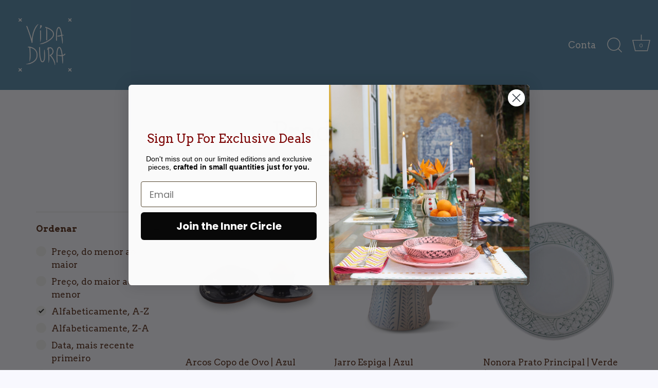

--- FILE ---
content_type: text/html; charset=utf-8
request_url: https://vidadura.pt/pt/collections/all
body_size: 30411
content:
<!doctype html>
<html class="no-js" lang="pt-PT">
<head>
 
<!-- Showcase 4.0.9 -->

  <link rel="preload" href="//vidadura.pt/cdn/shop/t/9/assets/styles.css?v=158550156767649953931767722424" as="style">

  <meta charset="utf-8" />
<meta name="viewport" content="width=device-width,initial-scale=1.0" />
<meta http-equiv="X-UA-Compatible" content="IE=edge">

<link rel="preconnect" href="https://cdn.shopify.com" crossorigin>
<link rel="preconnect" href="https://fonts.shopify.com" crossorigin>
<link rel="preconnect" href="https://monorail-edge.shopifysvc.com"><link rel="preload" as="font" href="//vidadura.pt/cdn/fonts/arvo/arvo_n4.cf5897c91bef7f76bce9d45a5025155aa004d2c7.woff2" type="font/woff2" crossorigin>
<link rel="preload" as="font" href="//vidadura.pt/cdn/fonts/arvo/arvo_n4.cf5897c91bef7f76bce9d45a5025155aa004d2c7.woff2" type="font/woff2" crossorigin>
<link rel="preload" as="font" href="//vidadura.pt/cdn/fonts/arvo/arvo_n4.cf5897c91bef7f76bce9d45a5025155aa004d2c7.woff2" type="font/woff2" crossorigin>
<link rel="preload" as="font" href="//vidadura.pt/cdn/fonts/arvo/arvo_n4.cf5897c91bef7f76bce9d45a5025155aa004d2c7.woff2" type="font/woff2" crossorigin><link rel="preload" as="font" href="//vidadura.pt/cdn/fonts/arvo/arvo_n7.8f3c956fdc29536848b99e4058bb94c0bc6ff549.woff2" type="font/woff2" crossorigin><link rel="preload" as="font" href="//vidadura.pt/cdn/fonts/arvo/arvo_i4.d8127b51e6cc2b3be203c5afba45a1844d95ceb5.woff2" type="font/woff2" crossorigin><link rel="preload" as="font" href="//vidadura.pt/cdn/fonts/arvo/arvo_i7.a73955a3590c79e1cab6b631a00eae6de44d08f9.woff2" type="font/woff2" crossorigin><link rel="preload" href="//vidadura.pt/cdn/shop/t/9/assets/vendor.js?v=26564483382332717901611744477" as="script">
<link rel="preload" href="//vidadura.pt/cdn/shop/t/9/assets/theme.js?v=110273547970833065671612446022" as="script"><link rel="canonical" href="https://vidadura.pt/pt/collections/all" /><link rel="shortcut icon" href="//vidadura.pt/cdn/shop/files/favinho-02-02.png?v=1697827565" type="image/png" />
<meta name="theme-color" content="#c48f79">

  <title>
    Produtos &ndash; Vida Dura
  </title>

  <meta property="og:site_name" content="Vida Dura">
<meta property="og:url" content="https://vidadura.pt/pt/collections/all">
<meta property="og:title" content="Produtos">
<meta property="og:type" content="product.group">
<meta property="og:description" content="Vida Dura was created by three friends in love with house and garden.
Our selection seeks to promote a lifestyle based on craftsmanship and design excellence. Based in Portugal, our store is made up of what we consider to be the new luxury – the best of national and international handicrafts of ceramics and glass, wick"><meta property="og:image" content="http://vidadura.pt/cdn/shop/files/Vida_Dura_SP_003_281bb8d3-c39e-4b68-980c-6a36f2304204_1200x1200.jpg?v=1624895760">
  <meta property="og:image:secure_url" content="https://vidadura.pt/cdn/shop/files/Vida_Dura_SP_003_281bb8d3-c39e-4b68-980c-6a36f2304204_1200x1200.jpg?v=1624895760">
  <meta property="og:image:width" content="2925">
  <meta property="og:image:height" content="1952"><meta name="twitter:card" content="summary_large_image">
<meta name="twitter:title" content="Produtos">
<meta name="twitter:description" content="Vida Dura was created by three friends in love with house and garden.
Our selection seeks to promote a lifestyle based on craftsmanship and design excellence. Based in Portugal, our store is made up of what we consider to be the new luxury – the best of national and international handicrafts of ceramics and glass, wick">


  <link href="//vidadura.pt/cdn/shop/t/9/assets/styles.css?v=158550156767649953931767722424" rel="stylesheet" type="text/css" media="all" />

  <script>window.performance && window.performance.mark && window.performance.mark('shopify.content_for_header.start');</script><meta name="facebook-domain-verification" content="fwt2b4ifn9irn8tswk9ujabryn5i11">
<meta name="google-site-verification" content="UpVmqHZxu-AX9dov7IJKrlKm3okIWudyz1-84ZWoZLI">
<meta id="shopify-digital-wallet" name="shopify-digital-wallet" content="/52255883416/digital_wallets/dialog">
<link rel="alternate" type="application/atom+xml" title="Feed" href="/pt/collections/all.atom" />
<link rel="next" href="/pt/collections/all?page=2">
<link rel="alternate" hreflang="x-default" href="https://vidadura.pt/collections/all">
<link rel="alternate" hreflang="en" href="https://vidadura.pt/collections/all">
<link rel="alternate" hreflang="pt" href="https://vidadura.pt/pt/collections/all">
<script async="async" src="/checkouts/internal/preloads.js?locale=pt-PT"></script>
<script id="shopify-features" type="application/json">{"accessToken":"edb5d1ed519e6f7306c2b216703cdf75","betas":["rich-media-storefront-analytics"],"domain":"vidadura.pt","predictiveSearch":true,"shopId":52255883416,"locale":"pt-pt"}</script>
<script>var Shopify = Shopify || {};
Shopify.shop = "vida-dura.myshopify.com";
Shopify.locale = "pt-PT";
Shopify.currency = {"active":"EUR","rate":"1.0"};
Shopify.country = "PT";
Shopify.theme = {"name":"Showcase","id":117833171096,"schema_name":"Showcase","schema_version":"4.0.9","theme_store_id":677,"role":"main"};
Shopify.theme.handle = "null";
Shopify.theme.style = {"id":null,"handle":null};
Shopify.cdnHost = "vidadura.pt/cdn";
Shopify.routes = Shopify.routes || {};
Shopify.routes.root = "/pt/";</script>
<script type="module">!function(o){(o.Shopify=o.Shopify||{}).modules=!0}(window);</script>
<script>!function(o){function n(){var o=[];function n(){o.push(Array.prototype.slice.apply(arguments))}return n.q=o,n}var t=o.Shopify=o.Shopify||{};t.loadFeatures=n(),t.autoloadFeatures=n()}(window);</script>
<script id="shop-js-analytics" type="application/json">{"pageType":"collection"}</script>
<script defer="defer" async type="module" src="//vidadura.pt/cdn/shopifycloud/shop-js/modules/v2/client.init-shop-cart-sync_BQuDLUGT.pt-PT.esm.js"></script>
<script defer="defer" async type="module" src="//vidadura.pt/cdn/shopifycloud/shop-js/modules/v2/chunk.common_XemvIlbK.esm.js"></script>
<script type="module">
  await import("//vidadura.pt/cdn/shopifycloud/shop-js/modules/v2/client.init-shop-cart-sync_BQuDLUGT.pt-PT.esm.js");
await import("//vidadura.pt/cdn/shopifycloud/shop-js/modules/v2/chunk.common_XemvIlbK.esm.js");

  window.Shopify.SignInWithShop?.initShopCartSync?.({"fedCMEnabled":true,"windoidEnabled":true});

</script>
<script>(function() {
  var isLoaded = false;
  function asyncLoad() {
    if (isLoaded) return;
    isLoaded = true;
    var urls = ["https:\/\/cdn.logbase.io\/lb-upsell-wrapper.js?shop=vida-dura.myshopify.com"];
    for (var i = 0; i < urls.length; i++) {
      var s = document.createElement('script');
      s.type = 'text/javascript';
      s.async = true;
      s.src = urls[i];
      var x = document.getElementsByTagName('script')[0];
      x.parentNode.insertBefore(s, x);
    }
  };
  if(window.attachEvent) {
    window.attachEvent('onload', asyncLoad);
  } else {
    window.addEventListener('load', asyncLoad, false);
  }
})();</script>
<script id="__st">var __st={"a":52255883416,"offset":0,"reqid":"516ec13b-03b0-491b-8d8b-9a7b551794d7-1769020527","pageurl":"vidadura.pt\/pt\/collections\/all","u":"9ca7be8806e6","p":"collection"};</script>
<script>window.ShopifyPaypalV4VisibilityTracking = true;</script>
<script id="captcha-bootstrap">!function(){'use strict';const t='contact',e='account',n='new_comment',o=[[t,t],['blogs',n],['comments',n],[t,'customer']],c=[[e,'customer_login'],[e,'guest_login'],[e,'recover_customer_password'],[e,'create_customer']],r=t=>t.map((([t,e])=>`form[action*='/${t}']:not([data-nocaptcha='true']) input[name='form_type'][value='${e}']`)).join(','),a=t=>()=>t?[...document.querySelectorAll(t)].map((t=>t.form)):[];function s(){const t=[...o],e=r(t);return a(e)}const i='password',u='form_key',d=['recaptcha-v3-token','g-recaptcha-response','h-captcha-response',i],f=()=>{try{return window.sessionStorage}catch{return}},m='__shopify_v',_=t=>t.elements[u];function p(t,e,n=!1){try{const o=window.sessionStorage,c=JSON.parse(o.getItem(e)),{data:r}=function(t){const{data:e,action:n}=t;return t[m]||n?{data:e,action:n}:{data:t,action:n}}(c);for(const[e,n]of Object.entries(r))t.elements[e]&&(t.elements[e].value=n);n&&o.removeItem(e)}catch(o){console.error('form repopulation failed',{error:o})}}const l='form_type',E='cptcha';function T(t){t.dataset[E]=!0}const w=window,h=w.document,L='Shopify',v='ce_forms',y='captcha';let A=!1;((t,e)=>{const n=(g='f06e6c50-85a8-45c8-87d0-21a2b65856fe',I='https://cdn.shopify.com/shopifycloud/storefront-forms-hcaptcha/ce_storefront_forms_captcha_hcaptcha.v1.5.2.iife.js',D={infoText:'Protegido por hCaptcha',privacyText:'Privacidade',termsText:'Termos'},(t,e,n)=>{const o=w[L][v],c=o.bindForm;if(c)return c(t,g,e,D).then(n);var r;o.q.push([[t,g,e,D],n]),r=I,A||(h.body.append(Object.assign(h.createElement('script'),{id:'captcha-provider',async:!0,src:r})),A=!0)});var g,I,D;w[L]=w[L]||{},w[L][v]=w[L][v]||{},w[L][v].q=[],w[L][y]=w[L][y]||{},w[L][y].protect=function(t,e){n(t,void 0,e),T(t)},Object.freeze(w[L][y]),function(t,e,n,w,h,L){const[v,y,A,g]=function(t,e,n){const i=e?o:[],u=t?c:[],d=[...i,...u],f=r(d),m=r(i),_=r(d.filter((([t,e])=>n.includes(e))));return[a(f),a(m),a(_),s()]}(w,h,L),I=t=>{const e=t.target;return e instanceof HTMLFormElement?e:e&&e.form},D=t=>v().includes(t);t.addEventListener('submit',(t=>{const e=I(t);if(!e)return;const n=D(e)&&!e.dataset.hcaptchaBound&&!e.dataset.recaptchaBound,o=_(e),c=g().includes(e)&&(!o||!o.value);(n||c)&&t.preventDefault(),c&&!n&&(function(t){try{if(!f())return;!function(t){const e=f();if(!e)return;const n=_(t);if(!n)return;const o=n.value;o&&e.removeItem(o)}(t);const e=Array.from(Array(32),(()=>Math.random().toString(36)[2])).join('');!function(t,e){_(t)||t.append(Object.assign(document.createElement('input'),{type:'hidden',name:u})),t.elements[u].value=e}(t,e),function(t,e){const n=f();if(!n)return;const o=[...t.querySelectorAll(`input[type='${i}']`)].map((({name:t})=>t)),c=[...d,...o],r={};for(const[a,s]of new FormData(t).entries())c.includes(a)||(r[a]=s);n.setItem(e,JSON.stringify({[m]:1,action:t.action,data:r}))}(t,e)}catch(e){console.error('failed to persist form',e)}}(e),e.submit())}));const S=(t,e)=>{t&&!t.dataset[E]&&(n(t,e.some((e=>e===t))),T(t))};for(const o of['focusin','change'])t.addEventListener(o,(t=>{const e=I(t);D(e)&&S(e,y())}));const B=e.get('form_key'),M=e.get(l),P=B&&M;t.addEventListener('DOMContentLoaded',(()=>{const t=y();if(P)for(const e of t)e.elements[l].value===M&&p(e,B);[...new Set([...A(),...v().filter((t=>'true'===t.dataset.shopifyCaptcha))])].forEach((e=>S(e,t)))}))}(h,new URLSearchParams(w.location.search),n,t,e,['guest_login'])})(!0,!0)}();</script>
<script integrity="sha256-4kQ18oKyAcykRKYeNunJcIwy7WH5gtpwJnB7kiuLZ1E=" data-source-attribution="shopify.loadfeatures" defer="defer" src="//vidadura.pt/cdn/shopifycloud/storefront/assets/storefront/load_feature-a0a9edcb.js" crossorigin="anonymous"></script>
<script data-source-attribution="shopify.dynamic_checkout.dynamic.init">var Shopify=Shopify||{};Shopify.PaymentButton=Shopify.PaymentButton||{isStorefrontPortableWallets:!0,init:function(){window.Shopify.PaymentButton.init=function(){};var t=document.createElement("script");t.src="https://vidadura.pt/cdn/shopifycloud/portable-wallets/latest/portable-wallets.pt-pt.js",t.type="module",document.head.appendChild(t)}};
</script>
<script data-source-attribution="shopify.dynamic_checkout.buyer_consent">
  function portableWalletsHideBuyerConsent(e){var t=document.getElementById("shopify-buyer-consent"),n=document.getElementById("shopify-subscription-policy-button");t&&n&&(t.classList.add("hidden"),t.setAttribute("aria-hidden","true"),n.removeEventListener("click",e))}function portableWalletsShowBuyerConsent(e){var t=document.getElementById("shopify-buyer-consent"),n=document.getElementById("shopify-subscription-policy-button");t&&n&&(t.classList.remove("hidden"),t.removeAttribute("aria-hidden"),n.addEventListener("click",e))}window.Shopify?.PaymentButton&&(window.Shopify.PaymentButton.hideBuyerConsent=portableWalletsHideBuyerConsent,window.Shopify.PaymentButton.showBuyerConsent=portableWalletsShowBuyerConsent);
</script>
<script data-source-attribution="shopify.dynamic_checkout.cart.bootstrap">document.addEventListener("DOMContentLoaded",(function(){function t(){return document.querySelector("shopify-accelerated-checkout-cart, shopify-accelerated-checkout")}if(t())Shopify.PaymentButton.init();else{new MutationObserver((function(e,n){t()&&(Shopify.PaymentButton.init(),n.disconnect())})).observe(document.body,{childList:!0,subtree:!0})}}));
</script>
<script id='scb4127' type='text/javascript' async='' src='https://vidadura.pt/cdn/shopifycloud/privacy-banner/storefront-banner.js'></script>
<script>window.performance && window.performance.mark && window.performance.mark('shopify.content_for_header.end');</script>

  <script>
    document.documentElement.className = document.documentElement.className.replace('no-js', '');
    window.theme = window.theme || {};
    theme.money_format = "€{{amount_with_comma_separator}}";
    theme.money_container = '.theme-money';
    theme.strings = {
      previous: "Anterior",
      next: "Próxima",
      close: "Fechar",
      addressError: "Não é possível localizar o endereço",
      addressNoResults: "Nenhum resultado para esta morada",
      addressQueryLimit: "Você excedeu o limite de uso da API do Google. Considere a atualização para um \u003ca href=\"https:\/\/developers.google.com\/maps\/premium\/usage-limits\"\u003ePlano Premium\u003c\/a\u003e.",
      authError: "Houve um problema de autenticação da sua conta no Google Maps.",
      back: "Anterior",
      cartConfirmation: "Deve concordar com os termos e condições antes de continuar.",
      loadMore: "Carregar Mais",
      infiniteScrollNoMore: "Sem mais resultados",
      priceNonExistent: "Indisponível",
      buttonDefault: "Adicionar ao carrinho",
      buttonNoStock: "Fora de stock",
      buttonNoVariant: "Indisponível",
      variantNoStock: "Esgotado",
      unitPriceSeparator: " \/ ",
      colorBoxPrevious: "Anterior",
      colorBoxNext: "Próximo",
      colorBoxClose: "Fechar",
      navigateHome: "Página Inicial",
      productAddingToCart: "Adicionar",
      productAddedToCart: "Adicionar ao carrinho",
      popupWasAdded: "Foi adicionado ao seu carrinho",
      popupCheckout: "Finalizar pedido",
      popupContinueShopping: "Continue navegando",
      onlyXLeft: "[[ quantity ]] em stock",
      priceSoldOut: "Esgotado",
      loading: "Calculando...",
      viewCart: "Ver carrinho",
      page: "Página {{ page }}",
      imageSlider: "Imagens"
    };
    theme.routes = {
      search_url: '/pt/search',
      cart_url: '/pt/cart',
      cart_add_url: '/pt/cart/add',
      checkout: '/checkout'
    };
    theme.settings = {
      productImageParallax: false,
      animationEnabledDesktop: true,
      animationEnabledMobile: false
    };

    theme.checkViewportFillers = function(){
      var toggleState = false;
      var elPageContent = document.getElementById('page-content');
      if(elPageContent) {
        var elOverlapSection = elPageContent.querySelector('.header-overlap-section');
        if (elOverlapSection) {
          var padding = parseInt(getComputedStyle(elPageContent).getPropertyValue('padding-top'));
          toggleState = ((Math.round(elOverlapSection.offsetTop) - padding) === 0);
        }
      }
      if(toggleState) {
        document.getElementsByTagName('body')[0].classList.add('header-section-overlap');
      } else {
        document.getElementsByTagName('body')[0].classList.remove('header-section-overlap');
      }
    };

    theme.assessAltLogo = function(){
      var elsOverlappers = document.querySelectorAll('.needs-alt-logo');
      var useAltLogo = false;
      if(elsOverlappers.length) {
        var elSiteControlInner = document.querySelector('#site-control .site-control__inner');
        var headerMid = elSiteControlInner.offsetTop + elSiteControlInner.offsetParent.offsetTop + elSiteControlInner.offsetHeight / 2;
        Array.prototype.forEach.call(elsOverlappers, function(el, i){
          var thisTop = el.getBoundingClientRect().top + document.body.scrollTop;
          var thisBottom = thisTop + el.offsetHeight;
          if(headerMid > thisTop && headerMid < thisBottom) {
            useAltLogo = true;
            return false;
          }
        });
      }
      if(useAltLogo) {
        document.getElementsByTagName('body')[0].classList.add('use-alt-logo');
      } else {
        document.getElementsByTagName('body')[0].classList.remove('use-alt-logo');
      }
    };
  </script>




    

    
  
  

<!-- BEGIN app block: shopify://apps/klaviyo-email-marketing-sms/blocks/klaviyo-onsite-embed/2632fe16-c075-4321-a88b-50b567f42507 -->












  <script async src="https://static.klaviyo.com/onsite/js/Xg62DU/klaviyo.js?company_id=Xg62DU"></script>
  <script>!function(){if(!window.klaviyo){window._klOnsite=window._klOnsite||[];try{window.klaviyo=new Proxy({},{get:function(n,i){return"push"===i?function(){var n;(n=window._klOnsite).push.apply(n,arguments)}:function(){for(var n=arguments.length,o=new Array(n),w=0;w<n;w++)o[w]=arguments[w];var t="function"==typeof o[o.length-1]?o.pop():void 0,e=new Promise((function(n){window._klOnsite.push([i].concat(o,[function(i){t&&t(i),n(i)}]))}));return e}}})}catch(n){window.klaviyo=window.klaviyo||[],window.klaviyo.push=function(){var n;(n=window._klOnsite).push.apply(n,arguments)}}}}();</script>

  




  <script>
    window.klaviyoReviewsProductDesignMode = false
  </script>







<!-- END app block --><!-- BEGIN app block: shopify://apps/ecomposer-builder/blocks/app-embed/a0fc26e1-7741-4773-8b27-39389b4fb4a0 --><!-- DNS Prefetch & Preconnect -->
<link rel="preconnect" href="https://cdn.ecomposer.app" crossorigin>
<link rel="dns-prefetch" href="https://cdn.ecomposer.app">

<link rel="prefetch" href="https://cdn.ecomposer.app/vendors/css/ecom-swiper@11.css" as="style">
<link rel="prefetch" href="https://cdn.ecomposer.app/vendors/js/ecom-swiper@11.0.5.js" as="script">
<link rel="prefetch" href="https://cdn.ecomposer.app/vendors/js/ecom_modal.js" as="script">

<!-- Global CSS --><!--ECOM-EMBED-->
  <style id="ecom-global-css" class="ecom-global-css">/**ECOM-INSERT-CSS**/.ecom-section > div.core__row--columns{max-width: 1200px;}.ecom-column>div.core__column--wrapper{padding: 20px;}div.core__blocks--body>div.ecom-block.elmspace:not(:first-child){margin-top: 20px;}:root{--ecom-global-colors-primary:#ffffff;--ecom-global-colors-secondary:#ffffff;--ecom-global-colors-text:#ffffff;--ecom-global-colors-accent:#ffffff;--ecom-global-colors-N5bW0pSx:#8f4343;}</style>
  <!--/ECOM-EMBED--><!-- Custom CSS & JS --><style id="ecom-custom-css"></style><script id="ecom-custom-js" async></script><!-- Open Graph Meta Tags for Pages --><!-- Critical Inline Styles -->
<style class="ecom-theme-helper">.ecom-animation{opacity:0}.ecom-animation.animate,.ecom-animation.ecom-animated{opacity:1}.ecom-cart-popup{display:grid;position:fixed;inset:0;z-index:9999999;align-content:center;padding:5px;justify-content:center;align-items:center;justify-items:center}.ecom-cart-popup::before{content:' ';position:absolute;background:#e5e5e5b3;inset:0}.ecom-ajax-loading{cursor:not-allowed;pointer-events:none;opacity:.6}#ecom-toast{visibility:hidden;max-width:50px;height:60px;margin:auto;background-color:#333;color:#fff;text-align:center;border-radius:2px;position:fixed;z-index:1;left:0;right:0;bottom:30px;font-size:17px;display:grid;grid-template-columns:50px auto;align-items:center;justify-content:start;align-content:center;justify-items:start}#ecom-toast.ecom-toast-show{visibility:visible;animation:ecomFadein .5s,ecomExpand .5s .5s,ecomStay 3s 1s,ecomShrink .5s 4s,ecomFadeout .5s 4.5s}#ecom-toast #ecom-toast-icon{width:50px;height:100%;box-sizing:border-box;background-color:#111;color:#fff;padding:5px}#ecom-toast .ecom-toast-icon-svg{width:100%;height:100%;position:relative;vertical-align:middle;margin:auto;text-align:center}#ecom-toast #ecom-toast-desc{color:#fff;padding:16px;overflow:hidden;white-space:nowrap}@media(max-width:768px){#ecom-toast #ecom-toast-desc{white-space:normal;min-width:250px}#ecom-toast{height:auto;min-height:60px}}.ecom__column-full-height{height:100%}@keyframes ecomFadein{from{bottom:0;opacity:0}to{bottom:30px;opacity:1}}@keyframes ecomExpand{from{min-width:50px}to{min-width:var(--ecom-max-width)}}@keyframes ecomStay{from{min-width:var(--ecom-max-width)}to{min-width:var(--ecom-max-width)}}@keyframes ecomShrink{from{min-width:var(--ecom-max-width)}to{min-width:50px}}@keyframes ecomFadeout{from{bottom:30px;opacity:1}to{bottom:60px;opacity:0}}</style>


<!-- EComposer Config Script -->
<script id="ecom-theme-helpers" async>
window.EComposer=window.EComposer||{};(function(){if(!this.configs)this.configs={};this.configs={"custom_code":{"custom_css":"","custom_js":""},"instagram":null};this.configs.ajax_cart={enable:false};this.customer=false;this.proxy_path='/apps/ecomposer-visual-page-builder';
this.popupScriptUrl='https://cdn.shopify.com/extensions/019b200c-ceec-7ac9-af95-28c32fd62de8/ecomposer-94/assets/ecom_popup.js';
this.routes={domain:'https://vidadura.pt',root_url:'/pt',collections_url:'/pt/collections',all_products_collection_url:'/pt/collections/all',cart_url:'/pt/cart',cart_add_url:'/pt/cart/add',cart_change_url:'/pt/cart/change',cart_clear_url:'/pt/cart/clear',cart_update_url:'/pt/cart/update',product_recommendations_url:'/pt/recommendations/products'};
this.queryParams={};
if(window.location.search.length){new URLSearchParams(window.location.search).forEach((value,key)=>{this.queryParams[key]=value})}
this.money_format="€{{amount_with_comma_separator}}";
this.money_with_currency_format="€{{amount_with_comma_separator}} EUR";
this.currencyCodeEnabled=null;this.abTestingData = [];this.formatMoney=function(t,e){const r=this.currencyCodeEnabled?this.money_with_currency_format:this.money_format;function a(t,e){return void 0===t?e:t}function o(t,e,r,o){if(e=a(e,2),r=a(r,","),o=a(o,"."),isNaN(t)||null==t)return 0;var n=(t=(t/100).toFixed(e)).split(".");return n[0].replace(/(\d)(?=(\d\d\d)+(?!\d))/g,"$1"+r)+(n[1]?o+n[1]:"")}"string"==typeof t&&(t=t.replace(".",""));var n="",i=/\{\{\s*(\w+)\s*\}\}/,s=e||r;switch(s.match(i)[1]){case"amount":n=o(t,2);break;case"amount_no_decimals":n=o(t,0);break;case"amount_with_comma_separator":n=o(t,2,".",",");break;case"amount_with_space_separator":n=o(t,2," ",",");break;case"amount_with_period_and_space_separator":n=o(t,2," ",".");break;case"amount_no_decimals_with_comma_separator":n=o(t,0,".",",");break;case"amount_no_decimals_with_space_separator":n=o(t,0," ");break;case"amount_with_apostrophe_separator":n=o(t,2,"'",".")}return s.replace(i,n)};
this.resizeImage=function(t,e){try{if(!e||"original"==e||"full"==e||"master"==e)return t;if(-1!==t.indexOf("cdn.shopify.com")||-1!==t.indexOf("/cdn/shop/")){var r=t.match(/\.(jpg|jpeg|gif|png|bmp|bitmap|tiff|tif|webp)((\#[0-9a-z\-]+)?(\?v=.*)?)?$/gim);if(null==r)return null;var a=t.split(r[0]),o=r[0];return a[0]+"_"+e+o}}catch(r){return t}return t};
this.getProduct=function(t){if(!t)return!1;let e=("/"===this.routes.root_url?"":this.routes.root_url)+"/products/"+t+".js?shop="+Shopify.shop;return window.ECOM_LIVE&&(e="/shop/builder/ajax/ecom-proxy/products/"+t+"?shop="+Shopify.shop),window.fetch(e,{headers:{"Content-Type":"application/json"}}).then(t=>t.ok?t.json():false)};
const u=new URLSearchParams(window.location.search);if(u.has("ecom-redirect")){const r=u.get("ecom-redirect");if(r){let d;try{d=decodeURIComponent(r)}catch{return}d=d.trim().replace(/[\r\n\t]/g,"");if(d.length>2e3)return;const p=["javascript:","data:","vbscript:","file:","ftp:","mailto:","tel:","sms:","chrome:","chrome-extension:","moz-extension:","ms-browser-extension:"],l=d.toLowerCase();for(const o of p)if(l.includes(o))return;const x=[/<script/i,/<\/script/i,/javascript:/i,/vbscript:/i,/onload=/i,/onerror=/i,/onclick=/i,/onmouseover=/i,/onfocus=/i,/onblur=/i,/onsubmit=/i,/onchange=/i,/alert\s*\(/i,/confirm\s*\(/i,/prompt\s*\(/i,/document\./i,/window\./i,/eval\s*\(/i];for(const t of x)if(t.test(d))return;if(d.startsWith("/")&&!d.startsWith("//")){if(!/^[a-zA-Z0-9\-._~:/?#[\]@!$&'()*+,;=%]+$/.test(d))return;if(d.includes("../")||d.includes("./"))return;window.location.href=d;return}if(!d.includes("://")&&!d.startsWith("//")){if(!/^[a-zA-Z0-9\-._~:/?#[\]@!$&'()*+,;=%]+$/.test(d))return;if(d.includes("../")||d.includes("./"))return;window.location.href="/"+d;return}let n;try{n=new URL(d)}catch{return}if(!["http:","https:"].includes(n.protocol))return;if(n.port&&(parseInt(n.port)<1||parseInt(n.port)>65535))return;const a=[window.location.hostname];if(a.includes(n.hostname)&&(n.href===d||n.toString()===d))window.location.href=d}}
}).bind(window.EComposer)();
if(window.Shopify&&window.Shopify.designMode&&window.top&&window.top.opener){window.addEventListener("load",function(){window.top.opener.postMessage({action:"ecomposer:loaded"},"*")})}
</script>

<!-- Quickview Script -->
<script id="ecom-theme-quickview" async>
window.EComposer=window.EComposer||{};(function(){this.initQuickview=function(){var enable_qv=false;const qv_wrapper_script=document.querySelector('#ecom-quickview-template-html');if(!qv_wrapper_script)return;const ecom_quickview=document.createElement('div');ecom_quickview.classList.add('ecom-quickview');ecom_quickview.innerHTML=qv_wrapper_script.innerHTML;document.body.prepend(ecom_quickview);const qv_wrapper=ecom_quickview.querySelector('.ecom-quickview__wrapper');const ecomQuickview=function(e){let t=qv_wrapper.querySelector(".ecom-quickview__content-data");if(t){let i=document.createRange().createContextualFragment(e);t.innerHTML="",t.append(i),qv_wrapper.classList.add("ecom-open");let c=new CustomEvent("ecom:quickview:init",{detail:{wrapper:qv_wrapper}});document.dispatchEvent(c),setTimeout(function(){qv_wrapper.classList.add("ecom-display")},500),closeQuickview(t)}},closeQuickview=function(e){let t=qv_wrapper.querySelector(".ecom-quickview__close-btn"),i=qv_wrapper.querySelector(".ecom-quickview__content");function c(t){let o=t.target;do{if(o==i||o&&o.classList&&o.classList.contains("ecom-modal"))return;o=o.parentNode}while(o);o!=i&&(qv_wrapper.classList.add("ecom-remove"),qv_wrapper.classList.remove("ecom-open","ecom-display","ecom-remove"),setTimeout(function(){e.innerHTML=""},300),document.removeEventListener("click",c),document.removeEventListener("keydown",n))}function n(t){(t.isComposing||27===t.keyCode)&&(qv_wrapper.classList.add("ecom-remove"),qv_wrapper.classList.remove("ecom-open","ecom-display","ecom-remove"),setTimeout(function(){e.innerHTML=""},300),document.removeEventListener("keydown",n),document.removeEventListener("click",c))}t&&t.addEventListener("click",function(t){t.preventDefault(),document.removeEventListener("click",c),document.removeEventListener("keydown",n),qv_wrapper.classList.add("ecom-remove"),qv_wrapper.classList.remove("ecom-open","ecom-display","ecom-remove"),setTimeout(function(){e.innerHTML=""},300)}),document.addEventListener("click",c),document.addEventListener("keydown",n)};function quickViewHandler(e){e&&e.preventDefault();let t=this;t.classList&&t.classList.add("ecom-loading");let i=t.classList?t.getAttribute("href"):window.location.pathname;if(i){if(window.location.search.includes("ecom_template_id")){let c=new URLSearchParams(location.search);i=window.location.pathname+"?section_id="+c.get("ecom_template_id")}else i+=(i.includes("?")?"&":"?")+"section_id=ecom-default-template-quickview";fetch(i).then(function(e){return 200==e.status?e.text():window.document.querySelector("#admin-bar-iframe")?(404==e.status?alert("Please create Ecomposer quickview template first!"):alert("Have some problem with quickview!"),t.classList&&t.classList.remove("ecom-loading"),!1):void window.open(new URL(i).pathname,"_blank")}).then(function(e){e&&(ecomQuickview(e),setTimeout(function(){t.classList&&t.classList.remove("ecom-loading")},300))}).catch(function(e){})}}
if(window.location.search.includes('ecom_template_id')){setTimeout(quickViewHandler,1000)}
if(enable_qv){const qv_buttons=document.querySelectorAll('.ecom-product-quickview');if(qv_buttons.length>0){qv_buttons.forEach(function(button,index){button.addEventListener('click',quickViewHandler)})}}
}}).bind(window.EComposer)();
</script>

<!-- Quickview Template -->
<script type="text/template" id="ecom-quickview-template-html">
<div class="ecom-quickview__wrapper ecom-dn"><div class="ecom-quickview__container"><div class="ecom-quickview__content"><div class="ecom-quickview__content-inner"><div class="ecom-quickview__content-data"></div></div><span class="ecom-quickview__close-btn"><svg version="1.1" xmlns="http://www.w3.org/2000/svg" width="32" height="32" viewBox="0 0 32 32"><path d="M10.722 9.969l-0.754 0.754 5.278 5.278-5.253 5.253 0.754 0.754 5.253-5.253 5.253 5.253 0.754-0.754-5.253-5.253 5.278-5.278-0.754-0.754-5.278 5.278z" fill="#000000"></path></svg></span></div></div></div>
</script>

<!-- Quickview Styles -->
<style class="ecom-theme-quickview">.ecom-quickview .ecom-animation{opacity:1}.ecom-quickview__wrapper{opacity:0;display:none;pointer-events:none}.ecom-quickview__wrapper.ecom-open{position:fixed;top:0;left:0;right:0;bottom:0;display:block;pointer-events:auto;z-index:100000;outline:0!important;-webkit-backface-visibility:hidden;opacity:1;transition:all .1s}.ecom-quickview__container{text-align:center;position:absolute;width:100%;height:100%;left:0;top:0;padding:0 8px;box-sizing:border-box;opacity:0;background-color:rgba(0,0,0,.8);transition:opacity .1s}.ecom-quickview__container:before{content:"";display:inline-block;height:100%;vertical-align:middle}.ecom-quickview__wrapper.ecom-display .ecom-quickview__content{visibility:visible;opacity:1;transform:none}.ecom-quickview__content{position:relative;display:inline-block;opacity:0;visibility:hidden;transition:transform .1s,opacity .1s;transform:translateX(-100px)}.ecom-quickview__content-inner{position:relative;display:inline-block;vertical-align:middle;margin:0 auto;text-align:left;z-index:999;overflow-y:auto;max-height:80vh}.ecom-quickview__content-data>.shopify-section{margin:0 auto;max-width:980px;overflow:hidden;position:relative;background-color:#fff;opacity:0}.ecom-quickview__wrapper.ecom-display .ecom-quickview__content-data>.shopify-section{opacity:1;transform:none}.ecom-quickview__wrapper.ecom-display .ecom-quickview__container{opacity:1}.ecom-quickview__wrapper.ecom-remove #shopify-section-ecom-default-template-quickview{opacity:0;transform:translateX(100px)}.ecom-quickview__close-btn{position:fixed!important;top:0;right:0;transform:none;background-color:transparent;color:#000;opacity:0;width:40px;height:40px;transition:.25s;z-index:9999;stroke:#fff}.ecom-quickview__wrapper.ecom-display .ecom-quickview__close-btn{opacity:1}.ecom-quickview__close-btn:hover{cursor:pointer}@media screen and (max-width:1024px){.ecom-quickview__content{position:absolute;inset:0;margin:50px 15px;display:flex}.ecom-quickview__close-btn{right:0}}.ecom-toast-icon-info{display:none}.ecom-toast-error .ecom-toast-icon-info{display:inline!important}.ecom-toast-error .ecom-toast-icon-success{display:none!important}.ecom-toast-icon-success{fill:#fff;width:35px}</style>

<!-- Toast Template -->
<script type="text/template" id="ecom-template-html"><!-- BEGIN app snippet: ecom-toast --><div id="ecom-toast"><div id="ecom-toast-icon"><svg xmlns="http://www.w3.org/2000/svg" class="ecom-toast-icon-svg ecom-toast-icon-info" fill="none" viewBox="0 0 24 24" stroke="currentColor"><path stroke-linecap="round" stroke-linejoin="round" stroke-width="2" d="M13 16h-1v-4h-1m1-4h.01M21 12a9 9 0 11-18 0 9 9 0 0118 0z"/></svg>
<svg class="ecom-toast-icon-svg ecom-toast-icon-success" xmlns="http://www.w3.org/2000/svg" viewBox="0 0 512 512"><path d="M256 8C119 8 8 119 8 256s111 248 248 248 248-111 248-248S393 8 256 8zm0 48c110.5 0 200 89.5 200 200 0 110.5-89.5 200-200 200-110.5 0-200-89.5-200-200 0-110.5 89.5-200 200-200m140.2 130.3l-22.5-22.7c-4.7-4.7-12.3-4.7-17-.1L215.3 303.7l-59.8-60.3c-4.7-4.7-12.3-4.7-17-.1l-22.7 22.5c-4.7 4.7-4.7 12.3-.1 17l90.8 91.5c4.7 4.7 12.3 4.7 17 .1l172.6-171.2c4.7-4.7 4.7-12.3 .1-17z"/></svg>
</div><div id="ecom-toast-desc"></div></div><!-- END app snippet --></script><!-- END app block --><script src="https://cdn.shopify.com/extensions/019b200c-ceec-7ac9-af95-28c32fd62de8/ecomposer-94/assets/ecom.js" type="text/javascript" defer="defer"></script>
<script src="https://cdn.shopify.com/extensions/019bb13b-e701-7f34-b935-c9e8620fd922/tms-prod-148/assets/tms-translator.min.js" type="text/javascript" defer="defer"></script>
<link href="https://monorail-edge.shopifysvc.com" rel="dns-prefetch">
<script>(function(){if ("sendBeacon" in navigator && "performance" in window) {try {var session_token_from_headers = performance.getEntriesByType('navigation')[0].serverTiming.find(x => x.name == '_s').description;} catch {var session_token_from_headers = undefined;}var session_cookie_matches = document.cookie.match(/_shopify_s=([^;]*)/);var session_token_from_cookie = session_cookie_matches && session_cookie_matches.length === 2 ? session_cookie_matches[1] : "";var session_token = session_token_from_headers || session_token_from_cookie || "";function handle_abandonment_event(e) {var entries = performance.getEntries().filter(function(entry) {return /monorail-edge.shopifysvc.com/.test(entry.name);});if (!window.abandonment_tracked && entries.length === 0) {window.abandonment_tracked = true;var currentMs = Date.now();var navigation_start = performance.timing.navigationStart;var payload = {shop_id: 52255883416,url: window.location.href,navigation_start,duration: currentMs - navigation_start,session_token,page_type: "collection"};window.navigator.sendBeacon("https://monorail-edge.shopifysvc.com/v1/produce", JSON.stringify({schema_id: "online_store_buyer_site_abandonment/1.1",payload: payload,metadata: {event_created_at_ms: currentMs,event_sent_at_ms: currentMs}}));}}window.addEventListener('pagehide', handle_abandonment_event);}}());</script>
<script id="web-pixels-manager-setup">(function e(e,d,r,n,o){if(void 0===o&&(o={}),!Boolean(null===(a=null===(i=window.Shopify)||void 0===i?void 0:i.analytics)||void 0===a?void 0:a.replayQueue)){var i,a;window.Shopify=window.Shopify||{};var t=window.Shopify;t.analytics=t.analytics||{};var s=t.analytics;s.replayQueue=[],s.publish=function(e,d,r){return s.replayQueue.push([e,d,r]),!0};try{self.performance.mark("wpm:start")}catch(e){}var l=function(){var e={modern:/Edge?\/(1{2}[4-9]|1[2-9]\d|[2-9]\d{2}|\d{4,})\.\d+(\.\d+|)|Firefox\/(1{2}[4-9]|1[2-9]\d|[2-9]\d{2}|\d{4,})\.\d+(\.\d+|)|Chrom(ium|e)\/(9{2}|\d{3,})\.\d+(\.\d+|)|(Maci|X1{2}).+ Version\/(15\.\d+|(1[6-9]|[2-9]\d|\d{3,})\.\d+)([,.]\d+|)( \(\w+\)|)( Mobile\/\w+|) Safari\/|Chrome.+OPR\/(9{2}|\d{3,})\.\d+\.\d+|(CPU[ +]OS|iPhone[ +]OS|CPU[ +]iPhone|CPU IPhone OS|CPU iPad OS)[ +]+(15[._]\d+|(1[6-9]|[2-9]\d|\d{3,})[._]\d+)([._]\d+|)|Android:?[ /-](13[3-9]|1[4-9]\d|[2-9]\d{2}|\d{4,})(\.\d+|)(\.\d+|)|Android.+Firefox\/(13[5-9]|1[4-9]\d|[2-9]\d{2}|\d{4,})\.\d+(\.\d+|)|Android.+Chrom(ium|e)\/(13[3-9]|1[4-9]\d|[2-9]\d{2}|\d{4,})\.\d+(\.\d+|)|SamsungBrowser\/([2-9]\d|\d{3,})\.\d+/,legacy:/Edge?\/(1[6-9]|[2-9]\d|\d{3,})\.\d+(\.\d+|)|Firefox\/(5[4-9]|[6-9]\d|\d{3,})\.\d+(\.\d+|)|Chrom(ium|e)\/(5[1-9]|[6-9]\d|\d{3,})\.\d+(\.\d+|)([\d.]+$|.*Safari\/(?![\d.]+ Edge\/[\d.]+$))|(Maci|X1{2}).+ Version\/(10\.\d+|(1[1-9]|[2-9]\d|\d{3,})\.\d+)([,.]\d+|)( \(\w+\)|)( Mobile\/\w+|) Safari\/|Chrome.+OPR\/(3[89]|[4-9]\d|\d{3,})\.\d+\.\d+|(CPU[ +]OS|iPhone[ +]OS|CPU[ +]iPhone|CPU IPhone OS|CPU iPad OS)[ +]+(10[._]\d+|(1[1-9]|[2-9]\d|\d{3,})[._]\d+)([._]\d+|)|Android:?[ /-](13[3-9]|1[4-9]\d|[2-9]\d{2}|\d{4,})(\.\d+|)(\.\d+|)|Mobile Safari.+OPR\/([89]\d|\d{3,})\.\d+\.\d+|Android.+Firefox\/(13[5-9]|1[4-9]\d|[2-9]\d{2}|\d{4,})\.\d+(\.\d+|)|Android.+Chrom(ium|e)\/(13[3-9]|1[4-9]\d|[2-9]\d{2}|\d{4,})\.\d+(\.\d+|)|Android.+(UC? ?Browser|UCWEB|U3)[ /]?(15\.([5-9]|\d{2,})|(1[6-9]|[2-9]\d|\d{3,})\.\d+)\.\d+|SamsungBrowser\/(5\.\d+|([6-9]|\d{2,})\.\d+)|Android.+MQ{2}Browser\/(14(\.(9|\d{2,})|)|(1[5-9]|[2-9]\d|\d{3,})(\.\d+|))(\.\d+|)|K[Aa][Ii]OS\/(3\.\d+|([4-9]|\d{2,})\.\d+)(\.\d+|)/},d=e.modern,r=e.legacy,n=navigator.userAgent;return n.match(d)?"modern":n.match(r)?"legacy":"unknown"}(),u="modern"===l?"modern":"legacy",c=(null!=n?n:{modern:"",legacy:""})[u],f=function(e){return[e.baseUrl,"/wpm","/b",e.hashVersion,"modern"===e.buildTarget?"m":"l",".js"].join("")}({baseUrl:d,hashVersion:r,buildTarget:u}),m=function(e){var d=e.version,r=e.bundleTarget,n=e.surface,o=e.pageUrl,i=e.monorailEndpoint;return{emit:function(e){var a=e.status,t=e.errorMsg,s=(new Date).getTime(),l=JSON.stringify({metadata:{event_sent_at_ms:s},events:[{schema_id:"web_pixels_manager_load/3.1",payload:{version:d,bundle_target:r,page_url:o,status:a,surface:n,error_msg:t},metadata:{event_created_at_ms:s}}]});if(!i)return console&&console.warn&&console.warn("[Web Pixels Manager] No Monorail endpoint provided, skipping logging."),!1;try{return self.navigator.sendBeacon.bind(self.navigator)(i,l)}catch(e){}var u=new XMLHttpRequest;try{return u.open("POST",i,!0),u.setRequestHeader("Content-Type","text/plain"),u.send(l),!0}catch(e){return console&&console.warn&&console.warn("[Web Pixels Manager] Got an unhandled error while logging to Monorail."),!1}}}}({version:r,bundleTarget:l,surface:e.surface,pageUrl:self.location.href,monorailEndpoint:e.monorailEndpoint});try{o.browserTarget=l,function(e){var d=e.src,r=e.async,n=void 0===r||r,o=e.onload,i=e.onerror,a=e.sri,t=e.scriptDataAttributes,s=void 0===t?{}:t,l=document.createElement("script"),u=document.querySelector("head"),c=document.querySelector("body");if(l.async=n,l.src=d,a&&(l.integrity=a,l.crossOrigin="anonymous"),s)for(var f in s)if(Object.prototype.hasOwnProperty.call(s,f))try{l.dataset[f]=s[f]}catch(e){}if(o&&l.addEventListener("load",o),i&&l.addEventListener("error",i),u)u.appendChild(l);else{if(!c)throw new Error("Did not find a head or body element to append the script");c.appendChild(l)}}({src:f,async:!0,onload:function(){if(!function(){var e,d;return Boolean(null===(d=null===(e=window.Shopify)||void 0===e?void 0:e.analytics)||void 0===d?void 0:d.initialized)}()){var d=window.webPixelsManager.init(e)||void 0;if(d){var r=window.Shopify.analytics;r.replayQueue.forEach((function(e){var r=e[0],n=e[1],o=e[2];d.publishCustomEvent(r,n,o)})),r.replayQueue=[],r.publish=d.publishCustomEvent,r.visitor=d.visitor,r.initialized=!0}}},onerror:function(){return m.emit({status:"failed",errorMsg:"".concat(f," has failed to load")})},sri:function(e){var d=/^sha384-[A-Za-z0-9+/=]+$/;return"string"==typeof e&&d.test(e)}(c)?c:"",scriptDataAttributes:o}),m.emit({status:"loading"})}catch(e){m.emit({status:"failed",errorMsg:(null==e?void 0:e.message)||"Unknown error"})}}})({shopId: 52255883416,storefrontBaseUrl: "https://vidadura.pt",extensionsBaseUrl: "https://extensions.shopifycdn.com/cdn/shopifycloud/web-pixels-manager",monorailEndpoint: "https://monorail-edge.shopifysvc.com/unstable/produce_batch",surface: "storefront-renderer",enabledBetaFlags: ["2dca8a86"],webPixelsConfigList: [{"id":"3347317063","configuration":"{\"accountID\":\"Xg62DU\",\"webPixelConfig\":\"eyJlbmFibGVBZGRlZFRvQ2FydEV2ZW50cyI6IHRydWV9\"}","eventPayloadVersion":"v1","runtimeContext":"STRICT","scriptVersion":"524f6c1ee37bacdca7657a665bdca589","type":"APP","apiClientId":123074,"privacyPurposes":["ANALYTICS","MARKETING"],"dataSharingAdjustments":{"protectedCustomerApprovalScopes":["read_customer_address","read_customer_email","read_customer_name","read_customer_personal_data","read_customer_phone"]}},{"id":"918061383","configuration":"{\"config\":\"{\\\"pixel_id\\\":\\\"G-CVJ1F74XQ8\\\",\\\"target_country\\\":\\\"PT\\\",\\\"gtag_events\\\":[{\\\"type\\\":\\\"begin_checkout\\\",\\\"action_label\\\":\\\"G-CVJ1F74XQ8\\\"},{\\\"type\\\":\\\"search\\\",\\\"action_label\\\":\\\"G-CVJ1F74XQ8\\\"},{\\\"type\\\":\\\"view_item\\\",\\\"action_label\\\":[\\\"G-CVJ1F74XQ8\\\",\\\"MC-9F5DYC2ERX\\\"]},{\\\"type\\\":\\\"purchase\\\",\\\"action_label\\\":[\\\"G-CVJ1F74XQ8\\\",\\\"MC-9F5DYC2ERX\\\"]},{\\\"type\\\":\\\"page_view\\\",\\\"action_label\\\":[\\\"G-CVJ1F74XQ8\\\",\\\"MC-9F5DYC2ERX\\\"]},{\\\"type\\\":\\\"add_payment_info\\\",\\\"action_label\\\":\\\"G-CVJ1F74XQ8\\\"},{\\\"type\\\":\\\"add_to_cart\\\",\\\"action_label\\\":\\\"G-CVJ1F74XQ8\\\"}],\\\"enable_monitoring_mode\\\":false}\"}","eventPayloadVersion":"v1","runtimeContext":"OPEN","scriptVersion":"b2a88bafab3e21179ed38636efcd8a93","type":"APP","apiClientId":1780363,"privacyPurposes":[],"dataSharingAdjustments":{"protectedCustomerApprovalScopes":["read_customer_address","read_customer_email","read_customer_name","read_customer_personal_data","read_customer_phone"]}},{"id":"454820167","configuration":"{\"pixel_id\":\"181466044000920\",\"pixel_type\":\"facebook_pixel\",\"metaapp_system_user_token\":\"-\"}","eventPayloadVersion":"v1","runtimeContext":"OPEN","scriptVersion":"ca16bc87fe92b6042fbaa3acc2fbdaa6","type":"APP","apiClientId":2329312,"privacyPurposes":["ANALYTICS","MARKETING","SALE_OF_DATA"],"dataSharingAdjustments":{"protectedCustomerApprovalScopes":["read_customer_address","read_customer_email","read_customer_name","read_customer_personal_data","read_customer_phone"]}},{"id":"shopify-app-pixel","configuration":"{}","eventPayloadVersion":"v1","runtimeContext":"STRICT","scriptVersion":"0450","apiClientId":"shopify-pixel","type":"APP","privacyPurposes":["ANALYTICS","MARKETING"]},{"id":"shopify-custom-pixel","eventPayloadVersion":"v1","runtimeContext":"LAX","scriptVersion":"0450","apiClientId":"shopify-pixel","type":"CUSTOM","privacyPurposes":["ANALYTICS","MARKETING"]}],isMerchantRequest: false,initData: {"shop":{"name":"Vida Dura","paymentSettings":{"currencyCode":"EUR"},"myshopifyDomain":"vida-dura.myshopify.com","countryCode":"PT","storefrontUrl":"https:\/\/vidadura.pt\/pt"},"customer":null,"cart":null,"checkout":null,"productVariants":[],"purchasingCompany":null},},"https://vidadura.pt/cdn","fcfee988w5aeb613cpc8e4bc33m6693e112",{"modern":"","legacy":""},{"shopId":"52255883416","storefrontBaseUrl":"https:\/\/vidadura.pt","extensionBaseUrl":"https:\/\/extensions.shopifycdn.com\/cdn\/shopifycloud\/web-pixels-manager","surface":"storefront-renderer","enabledBetaFlags":"[\"2dca8a86\"]","isMerchantRequest":"false","hashVersion":"fcfee988w5aeb613cpc8e4bc33m6693e112","publish":"custom","events":"[[\"page_viewed\",{}],[\"collection_viewed\",{\"collection\":{\"id\":\"\",\"title\":\"Produtos\",\"productVariants\":[{\"price\":{\"amount\":44.0,\"currencyCode\":\"EUR\"},\"product\":{\"title\":\"Arcos Copo de Ovo | Azul (Conjunto de 2)\",\"vendor\":\"Vida Dura\",\"id\":\"9022579343687\",\"untranslatedTitle\":\"Arcos Copo de Ovo | Azul (Conjunto de 2)\",\"url\":\"\/pt\/products\/copo-de-ovo-azul-conjunto-de-2-vida-dura\",\"type\":\"Serviço de Mesa\"},\"id\":\"49052054159687\",\"image\":{\"src\":\"\/\/vidadura.pt\/cdn\/shop\/files\/CoquetierAzulPar.png?v=1707257115\"},\"sku\":null,\"title\":\"Default Title\",\"untranslatedTitle\":\"Default Title\"},{\"price\":{\"amount\":44.0,\"currencyCode\":\"EUR\"},\"product\":{\"title\":\"Arcos Copo de Ovo | Bordeaux (Conjunto de 2)\",\"vendor\":\"Vida Dura\",\"id\":\"9022575837511\",\"untranslatedTitle\":\"Arcos Copo de Ovo | Bordeaux (Conjunto de 2)\",\"url\":\"\/pt\/products\/arcos-copo-de-ovo-conjunto-de-2-vida-dura-1\",\"type\":\"Serviço de Mesa\"},\"id\":\"49052043510087\",\"image\":{\"src\":\"\/\/vidadura.pt\/cdn\/shop\/files\/CoquetierBordeauxPar.png?v=1707257029\"},\"sku\":null,\"title\":\"Default Title\",\"untranslatedTitle\":\"Default Title\"},{\"price\":{\"amount\":70.0,\"currencyCode\":\"EUR\"},\"product\":{\"title\":\"Bingo | Reativo\",\"vendor\":\"Vida Dura\",\"id\":\"9760419840327\",\"untranslatedTitle\":\"Bingo | Reativo\",\"url\":\"\/pt\/products\/vaso-bingo-cao-reativo-1\",\"type\":\"Vaso\"},\"id\":\"50502490980679\",\"image\":{\"src\":\"\/\/vidadura.pt\/cdn\/shop\/files\/2_05340c8a-0828-49c2-b7e2-5d11e75f062b.png?v=1730563944\"},\"sku\":null,\"title\":\"Vaso Médio \",\"untranslatedTitle\":\"Medium Vase\"},{\"price\":{\"amount\":80.0,\"currencyCode\":\"EUR\"},\"product\":{\"title\":\"Chita Castanha | Travesseiro\",\"vendor\":\"Vida Dura\",\"id\":\"9028558946631\",\"untranslatedTitle\":\"Chita Castanha | Travesseiro\",\"url\":\"\/pt\/products\/almofada-chita-alcobaca-pombalino-castanho\",\"type\":\"Almofada\"},\"id\":\"49064849080647\",\"image\":{\"src\":\"\/\/vidadura.pt\/cdn\/shop\/files\/PombalinoCastanho.png?v=1707491483\"},\"sku\":null,\"title\":\"Default Title\",\"untranslatedTitle\":\"Default Title\"},{\"price\":{\"amount\":80.0,\"currencyCode\":\"EUR\"},\"product\":{\"title\":\"Almofada Chita | Pombalino Vermelho\",\"vendor\":\"Vida Dura\",\"id\":\"9028562059591\",\"untranslatedTitle\":\"Almofada Chita | Pombalino Vermelho\",\"url\":\"\/pt\/products\/chita-almofada-vermelho-pombalino\",\"type\":\"Almofada\"},\"id\":\"49064854192455\",\"image\":{\"src\":\"\/\/vidadura.pt\/cdn\/shop\/files\/PombalinoVermelho.png?v=1707491544\"},\"sku\":null,\"title\":\"Default Title\",\"untranslatedTitle\":\"Default Title\"},{\"price\":{\"amount\":100.0,\"currencyCode\":\"EUR\"},\"product\":{\"title\":\"Clarinha | Tigela 4un\",\"vendor\":\"Vida Dura\",\"id\":\"9020913942855\",\"untranslatedTitle\":\"Clarinha | Tigela 4un\",\"url\":\"\/pt\/products\/clarinha-taca-conjunto-de-4\",\"type\":\"Prato\"},\"id\":\"49046928097607\",\"image\":{\"src\":\"\/\/vidadura.pt\/cdn\/shop\/files\/ClarinhaTacaPequena.png?v=1709204245\"},\"sku\":null,\"title\":\"13.5 cm\",\"untranslatedTitle\":\"13.5cm\"},{\"price\":{\"amount\":48.0,\"currencyCode\":\"EUR\"},\"product\":{\"title\":\"Clarinha | Copo de Café 4un\",\"vendor\":\"Vida Dura\",\"id\":\"9022535074119\",\"untranslatedTitle\":\"Clarinha | Copo de Café 4un\",\"url\":\"\/pt\/products\/clarinha-copo-de-cafe\",\"type\":\"Copo de café\"},\"id\":\"49051848376647\",\"image\":{\"src\":\"\/\/vidadura.pt\/cdn\/shop\/files\/Copos.png?v=1709205353\"},\"sku\":null,\"title\":\"Default Title\",\"untranslatedTitle\":\"Default Title\"},{\"price\":{\"amount\":30.0,\"currencyCode\":\"EUR\"},\"product\":{\"title\":\"Clarinha | Copo de Ovo 2un\",\"vendor\":\"Vida Dura\",\"id\":\"9022553129287\",\"untranslatedTitle\":\"Clarinha | Copo de Ovo 2un\",\"url\":\"\/pt\/products\/clarinha-copo-de-ovo\",\"type\":\"Prato\"},\"id\":\"49051929313607\",\"image\":{\"src\":\"\/\/vidadura.pt\/cdn\/shop\/files\/Coquetier.png?v=1709205411\"},\"sku\":null,\"title\":\"Default Title\",\"untranslatedTitle\":\"Default Title\"},{\"price\":{\"amount\":112.0,\"currencyCode\":\"EUR\"},\"product\":{\"title\":\"Clarinha | Prato de Sobremesa\",\"vendor\":\"Vida Dura\",\"id\":\"9022561812807\",\"untranslatedTitle\":\"Clarinha | Prato de Sobremesa\",\"url\":\"\/pt\/products\/clarinha-prato-de-sobremesa\",\"type\":\"Prato\"},\"id\":\"49051985772871\",\"image\":{\"src\":\"\/\/vidadura.pt\/cdn\/shop\/files\/PratoSobremesaClarinha.png?v=1709204842\"},\"sku\":null,\"title\":\"21 cm | Prato Sobremesa\",\"untranslatedTitle\":\"21cm | Dessert\"},{\"price\":{\"amount\":32.0,\"currencyCode\":\"EUR\"},\"product\":{\"title\":\"Clarinha | Leiteira\",\"vendor\":\"Vida Dura\",\"id\":\"9020966994247\",\"untranslatedTitle\":\"Clarinha | Leiteira\",\"url\":\"\/pt\/products\/clarinha-leiteira\",\"type\":\"Jarro\"},\"id\":\"49047014637895\",\"image\":{\"src\":\"\/\/vidadura.pt\/cdn\/shop\/files\/Leiteiras.png?v=1709205495\"},\"sku\":null,\"title\":\"Default Title\",\"untranslatedTitle\":\"Default Title\"},{\"price\":{\"amount\":128.0,\"currencyCode\":\"EUR\"},\"product\":{\"title\":\"Clarinha | Taça de sopa 4un\",\"vendor\":\"Vida Dura\",\"id\":\"9020946252103\",\"untranslatedTitle\":\"Clarinha | Taça de sopa 4un\",\"url\":\"\/pt\/products\/clarinha-tigela-conjunto-de-4\",\"type\":\"Prato\"},\"id\":\"49046980198727\",\"image\":{\"src\":\"\/\/vidadura.pt\/cdn\/shop\/files\/ClarinhaTacaGrande.png?v=1709204432\"},\"sku\":null,\"title\":\"17 cm\",\"untranslatedTitle\":\"17cm\"},{\"price\":{\"amount\":40.0,\"currencyCode\":\"EUR\"},\"product\":{\"title\":\"Clarinha | Bule \",\"vendor\":\"Vida Dura\",\"id\":\"9022545494343\",\"untranslatedTitle\":\"Clarinha | Bule \",\"url\":\"\/pt\/products\/clarinha-bule-cha\",\"type\":\"Bule\"},\"id\":\"49051893694791\",\"image\":{\"src\":\"\/\/vidadura.pt\/cdn\/shop\/files\/Bule.png?v=1709205568\"},\"sku\":null,\"title\":\"Default Title\",\"untranslatedTitle\":\"Default Title\"},{\"price\":{\"amount\":50.0,\"currencyCode\":\"EUR\"},\"product\":{\"title\":\"Clarinha | Jarro de Água\",\"vendor\":\"Vida Dura\",\"id\":\"9022541660487\",\"untranslatedTitle\":\"Clarinha | Jarro de Água\",\"url\":\"\/pt\/products\/clarinha-jarro-agua\",\"type\":\"Jarro\"},\"id\":\"49051879211335\",\"image\":{\"src\":\"\/\/vidadura.pt\/cdn\/shop\/files\/Jarro.png?v=1709205308\"},\"sku\":null,\"title\":\"Default Title\",\"untranslatedTitle\":\"Default Title\"},{\"price\":{\"amount\":128.0,\"currencyCode\":\"EUR\"},\"product\":{\"title\":\"Clarinha | Prato principal 4un\",\"vendor\":\"Vida Dura\",\"id\":\"9022555849031\",\"untranslatedTitle\":\"Clarinha | Prato principal 4un\",\"url\":\"\/pt\/products\/clarinha-prato-principal-conjunto-de-4\",\"type\":\"Prato\"},\"id\":\"49051962966343\",\"image\":{\"src\":\"\/\/vidadura.pt\/cdn\/shop\/files\/PratoPrincipalClarinha.png?v=1709204898\"},\"sku\":\"\",\"title\":\"27 cm | Prato Principal\",\"untranslatedTitle\":\"27cm | Dinner\"},{\"price\":{\"amount\":50.0,\"currencyCode\":\"EUR\"},\"product\":{\"title\":\"Clarinha | Caneca 2un\",\"vendor\":\"Vida Dura\",\"id\":\"9052465725767\",\"untranslatedTitle\":\"Clarinha | Caneca 2un\",\"url\":\"\/pt\/products\/clarinha-caneca-conjunto-de-2\",\"type\":\"Caneca\"},\"id\":\"49113654296903\",\"image\":{\"src\":\"\/\/vidadura.pt\/cdn\/shop\/files\/Canecas.png?v=1709205532\"},\"sku\":null,\"title\":\"Default Title\",\"untranslatedTitle\":\"Default Title\"},{\"price\":{\"amount\":250.0,\"currencyCode\":\"EUR\"},\"product\":{\"title\":\"Diamante Escuro | Abajur\",\"vendor\":\"Vida Dura\",\"id\":\"6210327576728\",\"untranslatedTitle\":\"Diamante Escuro | Abajur\",\"url\":\"\/pt\/products\/diamante-abajur-vime\",\"type\":\"Abajur\"},\"id\":\"37903587475608\",\"image\":{\"src\":\"\/\/vidadura.pt\/cdn\/shop\/files\/Diamond-Wicker-Light.webp?v=1697655391\"},\"sku\":\"\",\"title\":\"Luz\",\"untranslatedTitle\":\"Light\"},{\"price\":{\"amount\":45.0,\"currencyCode\":\"EUR\"},\"product\":{\"title\":\"Jarro Espiga | Azul\",\"vendor\":\"Vida Dura\",\"id\":\"8395810439495\",\"untranslatedTitle\":\"Jarro Espiga | Azul\",\"url\":\"\/pt\/products\/jarro-espiga-azul\",\"type\":\"Jarro\"},\"id\":\"46672566812999\",\"image\":{\"src\":\"\/\/vidadura.pt\/cdn\/shop\/files\/Espiga-Blue-Vertical.webp?v=1697767538\"},\"sku\":\"\",\"title\":\"Vertical\",\"untranslatedTitle\":\"Vertical\"},{\"price\":{\"amount\":45.0,\"currencyCode\":\"EUR\"},\"product\":{\"title\":\"Jarro Espiga | Verde\",\"vendor\":\"Vida Dura\",\"id\":\"8395815092551\",\"untranslatedTitle\":\"Jarro Espiga | Verde\",\"url\":\"\/pt\/products\/jarro-espiga-verde\",\"type\":\"Jarro\"},\"id\":\"46672566518087\",\"image\":{\"src\":\"\/\/vidadura.pt\/cdn\/shop\/files\/Espiga-Green-Vertical.webp?v=1697767565\"},\"sku\":\"\",\"title\":\"Vertical\",\"untranslatedTitle\":\"Vertical\"},{\"price\":{\"amount\":45.0,\"currencyCode\":\"EUR\"},\"product\":{\"title\":\"Jarro Espiga | Vermelha\",\"vendor\":\"Vida Dura\",\"id\":\"7586286502040\",\"untranslatedTitle\":\"Jarro Espiga | Vermelha\",\"url\":\"\/pt\/products\/jarro-espiga-horizontal-vermelho\",\"type\":\"Jarro\"},\"id\":\"46672563601735\",\"image\":{\"src\":\"\/\/vidadura.pt\/cdn\/shop\/files\/Espiga-Red-Vertical.webp?v=1697767609\"},\"sku\":\"\",\"title\":\"Vertical\",\"untranslatedTitle\":\"Vertical\"},{\"price\":{\"amount\":128.0,\"currencyCode\":\"EUR\"},\"product\":{\"title\":\"Leonor Prato Sobremesa | Azul (Conjunto de 4)\",\"vendor\":\"Vida Dura\",\"id\":\"7466349822104\",\"untranslatedTitle\":\"Leonor Prato Sobremesa | Azul (Conjunto de 4)\",\"url\":\"\/pt\/products\/leonor-azul-prato-sobremesa\",\"type\":\"Prato\"},\"id\":\"42272946716824\",\"image\":{\"src\":\"\/\/vidadura.pt\/cdn\/shop\/files\/Leonor-Blue-Dessert-3.webp?v=1698427791\"},\"sku\":\"\",\"title\":\"Branco | 21cm\",\"untranslatedTitle\":\"White | 21cm\"},{\"price\":{\"amount\":152.0,\"currencyCode\":\"EUR\"},\"product\":{\"title\":\"Leonor Prato Principal | Azul (Conjunto de 4)\",\"vendor\":\"Vida Dura\",\"id\":\"7131682734232\",\"untranslatedTitle\":\"Leonor Prato Principal | Azul (Conjunto de 4)\",\"url\":\"\/pt\/products\/leonor-azul-prato-principal\",\"type\":\"Prato\"},\"id\":\"41339126120600\",\"image\":{\"src\":\"\/\/vidadura.pt\/cdn\/shop\/files\/Leonor-Blue-Dinner-3.webp?v=1698432313\"},\"sku\":\"\",\"title\":\"Branco | 27cm\",\"untranslatedTitle\":\"White | 27cm\"},{\"price\":{\"amount\":152.0,\"currencyCode\":\"EUR\"},\"product\":{\"title\":\" Leonor Tigela | Azul (Conjunto de 4)\",\"vendor\":\"Vida Dura\",\"id\":\"7184630481048\",\"untranslatedTitle\":\" Leonor Tigela | Azul (Conjunto de 4)\",\"url\":\"\/pt\/products\/leonor-tigela-azul\",\"type\":\"tigela \"},\"id\":\"41496197791896\",\"image\":{\"src\":\"\/\/vidadura.pt\/cdn\/shop\/files\/Leonor-Blue-Bowl-1.webp?v=1708788360\"},\"sku\":\"\",\"title\":\"Preto\",\"untranslatedTitle\":\"Black\"},{\"price\":{\"amount\":152.0,\"currencyCode\":\"EUR\"},\"product\":{\"title\":\"Leonor Prato Principal | Verde (Conjunto de 4)\",\"vendor\":\"Vida Dura\",\"id\":\"7464672854168\",\"untranslatedTitle\":\"Leonor Prato Principal | Verde (Conjunto de 4)\",\"url\":\"\/pt\/products\/leonor-prato-principal-verde-mesa\",\"type\":\"Prato\"},\"id\":\"42266939555992\",\"image\":{\"src\":\"\/\/vidadura.pt\/cdn\/shop\/files\/Leonor-Green-Dinner-2.webp?v=1698432252\"},\"sku\":\"\",\"title\":\"Branco | 27cm\",\"untranslatedTitle\":\"White | 27cm\"},{\"price\":{\"amount\":128.0,\"currencyCode\":\"EUR\"},\"product\":{\"title\":\"Leonor Verde | Prato Sobremesa 4un\",\"vendor\":\"Vida Dura\",\"id\":\"7131675000984\",\"untranslatedTitle\":\"Leonor Verde | Prato Sobremesa 4un\",\"url\":\"\/pt\/products\/leonor-verde-prato-sobremesa\",\"type\":\"prato\"},\"id\":\"41339102298264\",\"image\":{\"src\":\"\/\/vidadura.pt\/cdn\/shop\/files\/Leonor-Green-Dessert-3.webp?v=1698432218\"},\"sku\":\"\",\"title\":\"Branco | 21cm\",\"untranslatedTitle\":\"White | 21cm\"},{\"price\":{\"amount\":128.0,\"currencyCode\":\"EUR\"},\"product\":{\"title\":\"Leonor Prato Sobremesa | Rosa (Conjunto de 4)\",\"vendor\":\"Vida Dura\",\"id\":\"7464870477976\",\"untranslatedTitle\":\"Leonor Prato Sobremesa | Rosa (Conjunto de 4)\",\"url\":\"\/pt\/products\/leonor-rosa-prato-sobremesa\",\"type\":\"Prato\"},\"id\":\"42267541897368\",\"image\":{\"src\":\"\/\/vidadura.pt\/cdn\/shop\/files\/Leonor-Rose-Dessert-2.webp?v=1697768244\"},\"sku\":\"\",\"title\":\"Preto | 21cm\",\"untranslatedTitle\":\"Black | 21cm\"},{\"price\":{\"amount\":152.0,\"currencyCode\":\"EUR\"},\"product\":{\"title\":\"Leonor Tigela | Rosa (Conjunto de 4)\",\"vendor\":\"Vida Dura\",\"id\":\"7184631529624\",\"untranslatedTitle\":\"Leonor Tigela | Rosa (Conjunto de 4)\",\"url\":\"\/pt\/products\/leonor-pink-bowl\",\"type\":\"tigela\"},\"id\":\"41496201298072\",\"image\":{\"src\":\"\/\/vidadura.pt\/cdn\/shop\/files\/Leonor-Rose-Bowl.webp?v=1697768197\"},\"sku\":\"\",\"title\":\"Preto\",\"untranslatedTitle\":\"Black\"},{\"price\":{\"amount\":152.0,\"currencyCode\":\"EUR\"},\"product\":{\"title\":\"Leonor Rosa | Prato Principal 4un\",\"vendor\":\"Vida Dura\",\"id\":\"7130151649432\",\"untranslatedTitle\":\"Leonor Rosa | Prato Principal 4un\",\"url\":\"\/pt\/products\/leonor-rosa-prato-principal\",\"type\":\"prato\"},\"id\":\"41339103871128\",\"image\":{\"src\":\"\/\/vidadura.pt\/cdn\/shop\/files\/Leonor-Rose-Dinner-2.webp?v=1697768291\"},\"sku\":\"\",\"title\":\"Preto | 27cm\",\"untranslatedTitle\":\"Black | 27cm\"},{\"price\":{\"amount\":34.0,\"currencyCode\":\"EUR\"},\"product\":{\"title\":\"Leão | Suporte para Vaso \u0026 Porta-Talheres 4un\",\"vendor\":\"Vida Dura\",\"id\":\"6240266616984\",\"untranslatedTitle\":\"Leão | Suporte para Vaso \u0026 Porta-Talheres 4un\",\"url\":\"\/pt\/products\/pe-vasos-leao-porta-talheres\",\"type\":\"Acessórios\"},\"id\":\"38019976528024\",\"image\":{\"src\":\"\/\/vidadura.pt\/cdn\/shop\/files\/Lion-Rose.webp?v=1698370738\"},\"sku\":\"\",\"title\":\"Rosa\",\"untranslatedTitle\":\"Rose\"},{\"price\":{\"amount\":112.0,\"currencyCode\":\"EUR\"},\"product\":{\"title\":\"Nonora Prato Sobremesa | Azul (Conjunto de 4)\",\"vendor\":\"Vida Dura\",\"id\":\"9013173485895\",\"untranslatedTitle\":\"Nonora Prato Sobremesa | Azul (Conjunto de 4)\",\"url\":\"\/pt\/products\/nonora-prato-sobremesa-azul-conjunto-de-4\",\"type\":\"Prato\"},\"id\":\"50604192235847\",\"image\":{\"src\":\"\/\/vidadura.pt\/cdn\/shop\/files\/NonoraBlueDessert.png?v=1709141350\"},\"sku\":\"\",\"title\":\"21 cm\",\"untranslatedTitle\":\"21cm\"},{\"price\":{\"amount\":128.0,\"currencyCode\":\"EUR\"},\"product\":{\"title\":\"Nonora Prato Principal | Azul (Conjunto de 4)\",\"vendor\":\"Vida Dura\",\"id\":\"9012952105287\",\"untranslatedTitle\":\"Nonora Prato Principal | Azul (Conjunto de 4)\",\"url\":\"\/pt\/products\/nonora-azul-prato-principal\",\"type\":\"Prato\"},\"id\":\"50604258230599\",\"image\":{\"src\":\"\/\/vidadura.pt\/cdn\/shop\/files\/NonoraBlueDessert_5efdda84-19be-4c9f-a298-5c279193edcc.png?v=1710077433\"},\"sku\":\"\",\"title\":\"27 cm\",\"untranslatedTitle\":\"27 cm\"},{\"price\":{\"amount\":128.0,\"currencyCode\":\"EUR\"},\"product\":{\"title\":\"Nonora Tigela | Azul ( Conjunto de 4)\",\"vendor\":\"Vida Dura\",\"id\":\"9020593996103\",\"untranslatedTitle\":\"Nonora Tigela | Azul ( Conjunto de 4)\",\"url\":\"\/pt\/products\/nonora-tigela-azul-conjunto-de-4\",\"type\":\"Prato\"},\"id\":\"49157104599367\",\"image\":{\"src\":\"\/\/vidadura.pt\/cdn\/shop\/files\/NonoraTacaGrandeAzul.png?v=1709142891\"},\"sku\":\"\",\"title\":\"Default Title\",\"untranslatedTitle\":\"Default Title\"},{\"price\":{\"amount\":100.0,\"currencyCode\":\"EUR\"},\"product\":{\"title\":\"Nonora Taça | Verde (Conjunto de 4)\",\"vendor\":\"Vida Dura\",\"id\":\"9020592521543\",\"untranslatedTitle\":\"Nonora Taça | Verde (Conjunto de 4)\",\"url\":\"\/pt\/products\/nonora-taca-verde-conjunto-de-4\",\"type\":\"Prato\"},\"id\":\"49046211592519\",\"image\":{\"src\":\"\/\/vidadura.pt\/cdn\/shop\/files\/VerdeTacaPeq.png?v=1709145302\"},\"sku\":null,\"title\":\"13.5 cm\",\"untranslatedTitle\":\"13.5cm\"},{\"price\":{\"amount\":128.0,\"currencyCode\":\"EUR\"},\"product\":{\"title\":\"Nonora Prato Principal | Verde (Conjunto de 4)\",\"vendor\":\"Vida Dura\",\"id\":\"9013167456583\",\"untranslatedTitle\":\"Nonora Prato Principal | Verde (Conjunto de 4)\",\"url\":\"\/pt\/products\/nonora-prato-principal-verde-conjunto-de-4\",\"type\":\"Prato\"},\"id\":\"50604261114183\",\"image\":{\"src\":\"\/\/vidadura.pt\/cdn\/shop\/files\/NonoraGreenDessert_2a1bbb36-f8f3-4dba-90d9-70a0f65503fa.png?v=1710078335\"},\"sku\":\"\",\"title\":\"27 cm\",\"untranslatedTitle\":\"27 cm\"},{\"price\":{\"amount\":128.0,\"currencyCode\":\"EUR\"},\"product\":{\"title\":\"Nonora Tigela | Verde (Conjunto de 4)\",\"vendor\":\"Vida Dura\",\"id\":\"9020615426375\",\"untranslatedTitle\":\"Nonora Tigela | Verde (Conjunto de 4)\",\"url\":\"\/pt\/products\/nonora-tigela-verde-conjunto-de-4\",\"type\":\"Prato\"},\"id\":\"49046259401031\",\"image\":{\"src\":\"\/\/vidadura.pt\/cdn\/shop\/files\/VerdeTacaGrande.png?v=1709147648\"},\"sku\":\"\",\"title\":\"Default Title\",\"untranslatedTitle\":\"Default Title\"},{\"price\":{\"amount\":112.0,\"currencyCode\":\"EUR\"},\"product\":{\"title\":\"Nonora Prato Sobremesa | Verde (Conjunto de 4)\",\"vendor\":\"Vida Dura\",\"id\":\"9013181743431\",\"untranslatedTitle\":\"Nonora Prato Sobremesa | Verde (Conjunto de 4)\",\"url\":\"\/pt\/products\/nonora-prato-sobremesa-verde\",\"type\":\"Prato\"},\"id\":\"50604202361159\",\"image\":{\"src\":\"\/\/vidadura.pt\/cdn\/shop\/files\/NonoraGreenDessert.png?v=1709141228\"},\"sku\":\"\",\"title\":\"21 cm\",\"untranslatedTitle\":\"21cm\"},{\"price\":{\"amount\":112.0,\"currencyCode\":\"EUR\"},\"product\":{\"title\":\"Nonora Prato Sobremesa | Mel (Conjunto de 4)\",\"vendor\":\"Vida Dura\",\"id\":\"9013178270023\",\"untranslatedTitle\":\"Nonora Prato Sobremesa | Mel (Conjunto de 4)\",\"url\":\"\/pt\/products\/nonora-prato-sobremesa-mel\",\"type\":\"Prato\"},\"id\":\"50604205080903\",\"image\":{\"src\":\"\/\/vidadura.pt\/cdn\/shop\/files\/NonoraMelDessert.png?v=1710078263\"},\"sku\":\"\",\"title\":\"21 cm\",\"untranslatedTitle\":\"21cm\"},{\"price\":{\"amount\":128.0,\"currencyCode\":\"EUR\"},\"product\":{\"title\":\"Nonora Tigela | Mel (Conjunto de 4)\",\"vendor\":\"Vida Dura\",\"id\":\"9020595339591\",\"untranslatedTitle\":\"Nonora Tigela | Mel (Conjunto de 4)\",\"url\":\"\/pt\/products\/nonora-tigela-mel-conjunto-de-4\",\"type\":\"Prato \"},\"id\":\"49193782018375\",\"image\":{\"src\":\"\/\/vidadura.pt\/cdn\/shop\/files\/MelTacagrande.png?v=1709146970\"},\"sku\":\"\",\"title\":\"Default Title\",\"untranslatedTitle\":\"Default Title\"},{\"price\":{\"amount\":100.0,\"currencyCode\":\"EUR\"},\"product\":{\"title\":\"Nonora Taça | Mel (Conjunto de 4)\",\"vendor\":\"Vida Dura\",\"id\":\"9020590817607\",\"untranslatedTitle\":\"Nonora Taça | Mel (Conjunto de 4)\",\"url\":\"\/pt\/products\/nonora-taca-mel-conjunto-de-4\",\"type\":\"Prato\"},\"id\":\"49046206316871\",\"image\":{\"src\":\"\/\/vidadura.pt\/cdn\/shop\/files\/MelTacaPequena.png?v=1709145519\"},\"sku\":null,\"title\":\"13.5 cm\",\"untranslatedTitle\":\"13.5cm\"},{\"price\":{\"amount\":128.0,\"currencyCode\":\"EUR\"},\"product\":{\"title\":\"Nonora Prato Principal | Mel (Conjunto de 4)\",\"vendor\":\"Vida Dura\",\"id\":\"9013162279239\",\"untranslatedTitle\":\"Nonora Prato Principal | Mel (Conjunto de 4)\",\"url\":\"\/pt\/products\/nonora-prato-principal-mel\",\"type\":\"Prato\"},\"id\":\"50604264227143\",\"image\":{\"src\":\"\/\/vidadura.pt\/cdn\/shop\/files\/NonoraMelDessert_f7e41e2e-f0f6-4910-bb14-623aef6f3cb3.png?v=1710078298\"},\"sku\":\"\",\"title\":\"27 cm\",\"untranslatedTitle\":\"27 cm\"},{\"price\":{\"amount\":100.0,\"currencyCode\":\"EUR\"},\"product\":{\"title\":\"Nonora Taça | Lavanda (Conjunto de 4)\",\"vendor\":\"Vida Dura\",\"id\":\"9020589965639\",\"untranslatedTitle\":\"Nonora Taça | Lavanda (Conjunto de 4)\",\"url\":\"\/pt\/products\/nonora-taca-lavanda-conjunto-de-4\",\"type\":\"Prato\"},\"id\":\"49046202646855\",\"image\":{\"src\":\"\/\/vidadura.pt\/cdn\/shop\/files\/LavandaTacaPeq.png?v=1709145450\"},\"sku\":null,\"title\":\"13.5 cm\",\"untranslatedTitle\":\"13.5cm\"},{\"price\":{\"amount\":112.0,\"currencyCode\":\"EUR\"},\"product\":{\"title\":\"Nonora Prato Sobremesa | Lavanda (Conjunto de 4)\",\"vendor\":\"Vida Dura\",\"id\":\"9013176205639\",\"untranslatedTitle\":\"Nonora Prato Sobremesa | Lavanda (Conjunto de 4)\",\"url\":\"\/pt\/products\/nonora-prato-sobremesa-lavanda\",\"type\":\"Prato\"},\"id\":\"50604214681927\",\"image\":{\"src\":\"\/\/vidadura.pt\/cdn\/shop\/files\/NonoraVioletaPrincipal_a592f74c-37f9-4f75-98a5-cb43e4e98e9a.png?v=1709140627\"},\"sku\":\"\",\"title\":\"21 cm\",\"untranslatedTitle\":\"21cm\"},{\"price\":{\"amount\":128.0,\"currencyCode\":\"EUR\"},\"product\":{\"title\":\"Nonora Prato Principal | Lavanda (Conjunto de 4)\",\"vendor\":\"Vida Dura\",\"id\":\"9013155692871\",\"untranslatedTitle\":\"Nonora Prato Principal | Lavanda (Conjunto de 4)\",\"url\":\"\/pt\/products\/nonora-prato-principal-lavanda\",\"type\":\"Prato\"},\"id\":\"50604268126535\",\"image\":{\"src\":\"\/\/vidadura.pt\/cdn\/shop\/files\/NonoraVioletaPrincipal_23144def-54e6-4c19-b2df-be35b9d6f966.png?v=1710077606\"},\"sku\":\"\",\"title\":\"27 cm\",\"untranslatedTitle\":\"27 cm\"},{\"price\":{\"amount\":128.0,\"currencyCode\":\"EUR\"},\"product\":{\"title\":\"Nonora Tigela | Lavanda (Conjunto de 4)\",\"vendor\":\"Vida Dura\",\"id\":\"9020594651463\",\"untranslatedTitle\":\"Nonora Tigela | Lavanda (Conjunto de 4)\",\"url\":\"\/pt\/products\/nonora-tigela-lavanda-conjunto-de-4\",\"type\":\"Prato\"},\"id\":\"49193801089351\",\"image\":{\"src\":\"\/\/vidadura.pt\/cdn\/shop\/files\/VioletaTacaGrande.png?v=1709146323\"},\"sku\":\"\",\"title\":\"Default Title\",\"untranslatedTitle\":\"Default Title\"},{\"price\":{\"amount\":100.0,\"currencyCode\":\"EUR\"},\"product\":{\"title\":\"Nonora Taça | Rosa (Conjunto de 4)\",\"vendor\":\"Vida Dura\",\"id\":\"9020593406279\",\"untranslatedTitle\":\"Nonora Taça | Rosa (Conjunto de 4)\",\"url\":\"\/pt\/products\/nonora-taca-rosa-conjunto-de-4\",\"type\":\"Prato\"},\"id\":\"49046213984583\",\"image\":{\"src\":\"\/\/vidadura.pt\/cdn\/shop\/files\/RosaTacaPequena.png?v=1709145417\"},\"sku\":null,\"title\":\"13.5 cm\",\"untranslatedTitle\":\"13.5cm\"},{\"price\":{\"amount\":112.0,\"currencyCode\":\"EUR\"},\"product\":{\"title\":\"Nonora Prato Sobremesa | Rosa (Conjunto de 4)\",\"vendor\":\"Vida Dura\",\"id\":\"9013183873351\",\"untranslatedTitle\":\"Nonora Prato Sobremesa | Rosa (Conjunto de 4)\",\"url\":\"\/pt\/products\/nonora-prato-sobremesa-rosa-conjunto-de-4\",\"type\":\"Prato\"},\"id\":\"50604279071047\",\"image\":{\"src\":\"\/\/vidadura.pt\/cdn\/shop\/files\/NonoraRoseDessert.png?v=1709141094\"},\"sku\":\"\",\"title\":\"21 cm\",\"untranslatedTitle\":\"21 cm\"},{\"price\":{\"amount\":128.0,\"currencyCode\":\"EUR\"},\"product\":{\"title\":\"Nonora Prato Principal | Rosa (Conjunto de 4)\",\"vendor\":\"Vida Dura\",\"id\":\"9013169455431\",\"untranslatedTitle\":\"Nonora Prato Principal | Rosa (Conjunto de 4)\",\"url\":\"\/pt\/products\/nonora-prato-principal-rosa\",\"type\":\"Prato\"},\"id\":\"50604270190919\",\"image\":{\"src\":\"\/\/vidadura.pt\/cdn\/shop\/files\/NonoraRoseDessert_a3a44490-3068-4fb5-ba5b-52a6a0951c99.png?v=1710077632\"},\"sku\":\"\",\"title\":\"27 cm\",\"untranslatedTitle\":\"27 cm\"},{\"price\":{\"amount\":128.0,\"currencyCode\":\"EUR\"},\"product\":{\"title\":\"Nonora Rosa | Tigela de Sopa 4un\",\"vendor\":\"Vida Dura\",\"id\":\"9020616835399\",\"untranslatedTitle\":\"Nonora Rosa | Tigela de Sopa 4un\",\"url\":\"\/pt\/products\/nonora-rosa-tigela-conjunto-de-4\",\"type\":\"Prato\"},\"id\":\"49046262743367\",\"image\":{\"src\":\"\/\/vidadura.pt\/cdn\/shop\/files\/RoseTacaGrande.png?v=1709146758\"},\"sku\":null,\"title\":\"Default Title\",\"untranslatedTitle\":\"Default Title\"},{\"price\":{\"amount\":100.0,\"currencyCode\":\"EUR\"},\"product\":{\"title\":\"Nonora Taça | Vermelho (Conjunto de 4)\",\"vendor\":\"Vida Dura\",\"id\":\"9020591505735\",\"untranslatedTitle\":\"Nonora Taça | Vermelho (Conjunto de 4)\",\"url\":\"\/pt\/products\/nonora-taca-vermelho-conjunto-de-4\",\"type\":\"Prato\"},\"id\":\"49046207430983\",\"image\":{\"src\":\"\/\/vidadura.pt\/cdn\/shop\/files\/VermelhoTacaPeq.png?v=1709145387\"},\"sku\":null,\"title\":\"13.5 cm\",\"untranslatedTitle\":\"13.5cm\"}]}}]]"});</script><script>
  window.ShopifyAnalytics = window.ShopifyAnalytics || {};
  window.ShopifyAnalytics.meta = window.ShopifyAnalytics.meta || {};
  window.ShopifyAnalytics.meta.currency = 'EUR';
  var meta = {"products":[{"id":9022579343687,"gid":"gid:\/\/shopify\/Product\/9022579343687","vendor":"Vida Dura","type":"Serviço de Mesa","handle":"copo-de-ovo-azul-conjunto-de-2-vida-dura","variants":[{"id":49052054159687,"price":4400,"name":"Arcos Copo de Ovo | Azul (Conjunto de 2)","public_title":null,"sku":null}],"remote":false},{"id":9022575837511,"gid":"gid:\/\/shopify\/Product\/9022575837511","vendor":"Vida Dura","type":"Serviço de Mesa","handle":"arcos-copo-de-ovo-conjunto-de-2-vida-dura-1","variants":[{"id":49052043510087,"price":4400,"name":"Arcos Copo de Ovo | Bordeaux (Conjunto de 2)","public_title":null,"sku":null}],"remote":false},{"id":9760419840327,"gid":"gid:\/\/shopify\/Product\/9760419840327","vendor":"Vida Dura","type":"Vaso","handle":"vaso-bingo-cao-reativo-1","variants":[{"id":50502490980679,"price":7000,"name":"Bingo | Reativo - Vaso Médio ","public_title":"Vaso Médio ","sku":null}],"remote":false},{"id":9028558946631,"gid":"gid:\/\/shopify\/Product\/9028558946631","vendor":"Vida Dura","type":"Almofada","handle":"almofada-chita-alcobaca-pombalino-castanho","variants":[{"id":49064849080647,"price":8000,"name":"Chita Castanha | Travesseiro","public_title":null,"sku":null}],"remote":false},{"id":9028562059591,"gid":"gid:\/\/shopify\/Product\/9028562059591","vendor":"Vida Dura","type":"Almofada","handle":"chita-almofada-vermelho-pombalino","variants":[{"id":49064854192455,"price":8000,"name":"Almofada Chita | Pombalino Vermelho","public_title":null,"sku":null}],"remote":false},{"id":9020913942855,"gid":"gid:\/\/shopify\/Product\/9020913942855","vendor":"Vida Dura","type":"Prato","handle":"clarinha-taca-conjunto-de-4","variants":[{"id":49046928097607,"price":10000,"name":"Clarinha | Tigela 4un - 13.5 cm","public_title":"13.5 cm","sku":null}],"remote":false},{"id":9022535074119,"gid":"gid:\/\/shopify\/Product\/9022535074119","vendor":"Vida Dura","type":"Copo de café","handle":"clarinha-copo-de-cafe","variants":[{"id":49051848376647,"price":4800,"name":"Clarinha | Copo de Café 4un","public_title":null,"sku":null}],"remote":false},{"id":9022553129287,"gid":"gid:\/\/shopify\/Product\/9022553129287","vendor":"Vida Dura","type":"Prato","handle":"clarinha-copo-de-ovo","variants":[{"id":49051929313607,"price":3000,"name":"Clarinha | Copo de Ovo 2un","public_title":null,"sku":null}],"remote":false},{"id":9022561812807,"gid":"gid:\/\/shopify\/Product\/9022561812807","vendor":"Vida Dura","type":"Prato","handle":"clarinha-prato-de-sobremesa","variants":[{"id":49051985772871,"price":11200,"name":"Clarinha | Prato de Sobremesa - 21 cm | Prato Sobremesa","public_title":"21 cm | Prato Sobremesa","sku":null}],"remote":false},{"id":9020966994247,"gid":"gid:\/\/shopify\/Product\/9020966994247","vendor":"Vida Dura","type":"Jarro","handle":"clarinha-leiteira","variants":[{"id":49047014637895,"price":3200,"name":"Clarinha | Leiteira","public_title":null,"sku":null}],"remote":false},{"id":9020946252103,"gid":"gid:\/\/shopify\/Product\/9020946252103","vendor":"Vida Dura","type":"Prato","handle":"clarinha-tigela-conjunto-de-4","variants":[{"id":49046980198727,"price":12800,"name":"Clarinha | Taça de sopa 4un - 17 cm","public_title":"17 cm","sku":null}],"remote":false},{"id":9022545494343,"gid":"gid:\/\/shopify\/Product\/9022545494343","vendor":"Vida Dura","type":"Bule","handle":"clarinha-bule-cha","variants":[{"id":49051893694791,"price":4000,"name":"Clarinha | Bule ","public_title":null,"sku":null}],"remote":false},{"id":9022541660487,"gid":"gid:\/\/shopify\/Product\/9022541660487","vendor":"Vida Dura","type":"Jarro","handle":"clarinha-jarro-agua","variants":[{"id":49051879211335,"price":5000,"name":"Clarinha | Jarro de Água","public_title":null,"sku":null}],"remote":false},{"id":9022555849031,"gid":"gid:\/\/shopify\/Product\/9022555849031","vendor":"Vida Dura","type":"Prato","handle":"clarinha-prato-principal-conjunto-de-4","variants":[{"id":49051962966343,"price":12800,"name":"Clarinha | Prato principal 4un - 27 cm | Prato Principal","public_title":"27 cm | Prato Principal","sku":""}],"remote":false},{"id":9052465725767,"gid":"gid:\/\/shopify\/Product\/9052465725767","vendor":"Vida Dura","type":"Caneca","handle":"clarinha-caneca-conjunto-de-2","variants":[{"id":49113654296903,"price":5000,"name":"Clarinha | Caneca 2un","public_title":null,"sku":null}],"remote":false},{"id":6210327576728,"gid":"gid:\/\/shopify\/Product\/6210327576728","vendor":"Vida Dura","type":"Abajur","handle":"diamante-abajur-vime","variants":[{"id":37903587475608,"price":25000,"name":"Diamante Escuro | Abajur - Luz","public_title":"Luz","sku":""},{"id":37903587508376,"price":25000,"name":"Diamante Escuro | Abajur - Cor","public_title":"Cor","sku":""}],"remote":false},{"id":8395810439495,"gid":"gid:\/\/shopify\/Product\/8395810439495","vendor":"Vida Dura","type":"Jarro","handle":"jarro-espiga-azul","variants":[{"id":46672566812999,"price":4500,"name":"Jarro Espiga | Azul - Vertical","public_title":"Vertical","sku":""},{"id":46672566845767,"price":4500,"name":"Jarro Espiga | Azul - Horizontal","public_title":"Horizontal","sku":""}],"remote":false},{"id":8395815092551,"gid":"gid:\/\/shopify\/Product\/8395815092551","vendor":"Vida Dura","type":"Jarro","handle":"jarro-espiga-verde","variants":[{"id":46672566518087,"price":4500,"name":"Jarro Espiga | Verde - Vertical","public_title":"Vertical","sku":""},{"id":46672566550855,"price":4500,"name":"Jarro Espiga | Verde - Horizontal","public_title":"Horizontal","sku":""}],"remote":false},{"id":7586286502040,"gid":"gid:\/\/shopify\/Product\/7586286502040","vendor":"Vida Dura","type":"Jarro","handle":"jarro-espiga-horizontal-vermelho","variants":[{"id":46672563601735,"price":4500,"name":"Jarro Espiga | Vermelha - Vertical","public_title":"Vertical","sku":""},{"id":46672563634503,"price":4500,"name":"Jarro Espiga | Vermelha - Horizontal","public_title":"Horizontal","sku":""}],"remote":false},{"id":7466349822104,"gid":"gid:\/\/shopify\/Product\/7466349822104","vendor":"Vida Dura","type":"Prato","handle":"leonor-azul-prato-sobremesa","variants":[{"id":42272946716824,"price":12800,"name":"Leonor Prato Sobremesa | Azul (Conjunto de 4) - Branco | 21cm","public_title":"Branco | 21cm","sku":""},{"id":42272946749592,"price":12800,"name":"Leonor Prato Sobremesa | Azul (Conjunto de 4) - Preto | 21cm","public_title":"Preto | 21cm","sku":null}],"remote":false},{"id":7131682734232,"gid":"gid:\/\/shopify\/Product\/7131682734232","vendor":"Vida Dura","type":"Prato","handle":"leonor-azul-prato-principal","variants":[{"id":41339126120600,"price":15200,"name":"Leonor Prato Principal | Azul (Conjunto de 4) - Branco | 27cm","public_title":"Branco | 27cm","sku":""},{"id":41514160881816,"price":15200,"name":"Leonor Prato Principal | Azul (Conjunto de 4) - Preto | 27cm","public_title":"Preto | 27cm","sku":""}],"remote":false},{"id":7184630481048,"gid":"gid:\/\/shopify\/Product\/7184630481048","vendor":"Vida Dura","type":"tigela ","handle":"leonor-tigela-azul","variants":[{"id":41496197791896,"price":15200,"name":" Leonor Tigela | Azul (Conjunto de 4) - Preto","public_title":"Preto","sku":""},{"id":41496197824664,"price":15200,"name":" Leonor Tigela | Azul (Conjunto de 4) - Branco","public_title":"Branco","sku":""}],"remote":false},{"id":7464672854168,"gid":"gid:\/\/shopify\/Product\/7464672854168","vendor":"Vida Dura","type":"Prato","handle":"leonor-prato-principal-verde-mesa","variants":[{"id":42266939555992,"price":15200,"name":"Leonor Prato Principal | Verde (Conjunto de 4) - Branco | 27cm","public_title":"Branco | 27cm","sku":""},{"id":42266939621528,"price":15200,"name":"Leonor Prato Principal | Verde (Conjunto de 4) - Preto | 27cm","public_title":"Preto | 27cm","sku":null}],"remote":false},{"id":7131675000984,"gid":"gid:\/\/shopify\/Product\/7131675000984","vendor":"Vida Dura","type":"prato","handle":"leonor-verde-prato-sobremesa","variants":[{"id":41339102298264,"price":12800,"name":"Leonor Verde | Prato Sobremesa 4un - Branco | 21cm","public_title":"Branco | 21cm","sku":""},{"id":41513941598360,"price":12800,"name":"Leonor Verde | Prato Sobremesa 4un - Preto | 21cm","public_title":"Preto | 21cm","sku":""}],"remote":false},{"id":7464870477976,"gid":"gid:\/\/shopify\/Product\/7464870477976","vendor":"Vida Dura","type":"Prato","handle":"leonor-rosa-prato-sobremesa","variants":[{"id":42267541897368,"price":12800,"name":"Leonor Prato Sobremesa | Rosa (Conjunto de 4) - Preto | 21cm","public_title":"Preto | 21cm","sku":""},{"id":42267541962904,"price":12800,"name":"Leonor Prato Sobremesa | Rosa (Conjunto de 4) - Branco | 21cm","public_title":"Branco | 21cm","sku":""}],"remote":false},{"id":7184631529624,"gid":"gid:\/\/shopify\/Product\/7184631529624","vendor":"Vida Dura","type":"tigela","handle":"leonor-pink-bowl","variants":[{"id":41496201298072,"price":15200,"name":"Leonor Tigela | Rosa (Conjunto de 4) - Preto","public_title":"Preto","sku":""},{"id":41496201330840,"price":15200,"name":"Leonor Tigela | Rosa (Conjunto de 4) - Branco","public_title":"Branco","sku":""}],"remote":false},{"id":7130151649432,"gid":"gid:\/\/shopify\/Product\/7130151649432","vendor":"Vida Dura","type":"prato","handle":"leonor-rosa-prato-principal","variants":[{"id":41339103871128,"price":15200,"name":"Leonor Rosa | Prato Principal 4un - Preto | 27cm","public_title":"Preto | 27cm","sku":""},{"id":41513808330904,"price":15200,"name":"Leonor Rosa | Prato Principal 4un - Branco | 27cm","public_title":"Branco | 27cm","sku":""}],"remote":false},{"id":6240266616984,"gid":"gid:\/\/shopify\/Product\/6240266616984","vendor":"Vida Dura","type":"Acessórios","handle":"pe-vasos-leao-porta-talheres","variants":[{"id":38019976528024,"price":3400,"name":"Leão | Suporte para Vaso \u0026 Porta-Talheres 4un - Rosa","public_title":"Rosa","sku":""},{"id":38019976560792,"price":3400,"name":"Leão | Suporte para Vaso \u0026 Porta-Talheres 4un - Azul Petrol","public_title":"Azul Petrol","sku":""},{"id":38019976593560,"price":3400,"name":"Leão | Suporte para Vaso \u0026 Porta-Talheres 4un - Amarelo","public_title":"Amarelo","sku":""},{"id":38019976626328,"price":3400,"name":"Leão | Suporte para Vaso \u0026 Porta-Talheres 4un - Vermelho","public_title":"Vermelho","sku":""},{"id":38019976691864,"price":3400,"name":"Leão | Suporte para Vaso \u0026 Porta-Talheres 4un - Verde","public_title":"Verde","sku":""},{"id":38019976724632,"price":3400,"name":"Leão | Suporte para Vaso \u0026 Porta-Talheres 4un - Azul cobalto","public_title":"Azul cobalto","sku":""},{"id":38019976757400,"price":3400,"name":"Leão | Suporte para Vaso \u0026 Porta-Talheres 4un - Branco","public_title":"Branco","sku":""}],"remote":false},{"id":9013173485895,"gid":"gid:\/\/shopify\/Product\/9013173485895","vendor":"Vida Dura","type":"Prato","handle":"nonora-prato-sobremesa-azul-conjunto-de-4","variants":[{"id":50604192235847,"price":11200,"name":"Nonora Prato Sobremesa | Azul (Conjunto de 4) - 21 cm","public_title":"21 cm","sku":""}],"remote":false},{"id":9012952105287,"gid":"gid:\/\/shopify\/Product\/9012952105287","vendor":"Vida Dura","type":"Prato","handle":"nonora-azul-prato-principal","variants":[{"id":50604258230599,"price":12800,"name":"Nonora Prato Principal | Azul (Conjunto de 4) - 27 cm","public_title":"27 cm","sku":""}],"remote":false},{"id":9020593996103,"gid":"gid:\/\/shopify\/Product\/9020593996103","vendor":"Vida Dura","type":"Prato","handle":"nonora-tigela-azul-conjunto-de-4","variants":[{"id":49157104599367,"price":12800,"name":"Nonora Tigela | Azul ( Conjunto de 4)","public_title":null,"sku":""}],"remote":false},{"id":9020592521543,"gid":"gid:\/\/shopify\/Product\/9020592521543","vendor":"Vida Dura","type":"Prato","handle":"nonora-taca-verde-conjunto-de-4","variants":[{"id":49046211592519,"price":10000,"name":"Nonora Taça | Verde (Conjunto de 4) - 13.5 cm","public_title":"13.5 cm","sku":null}],"remote":false},{"id":9013167456583,"gid":"gid:\/\/shopify\/Product\/9013167456583","vendor":"Vida Dura","type":"Prato","handle":"nonora-prato-principal-verde-conjunto-de-4","variants":[{"id":50604261114183,"price":12800,"name":"Nonora Prato Principal | Verde (Conjunto de 4) - 27 cm","public_title":"27 cm","sku":""}],"remote":false},{"id":9020615426375,"gid":"gid:\/\/shopify\/Product\/9020615426375","vendor":"Vida Dura","type":"Prato","handle":"nonora-tigela-verde-conjunto-de-4","variants":[{"id":49046259401031,"price":12800,"name":"Nonora Tigela | Verde (Conjunto de 4)","public_title":null,"sku":""}],"remote":false},{"id":9013181743431,"gid":"gid:\/\/shopify\/Product\/9013181743431","vendor":"Vida Dura","type":"Prato","handle":"nonora-prato-sobremesa-verde","variants":[{"id":50604202361159,"price":11200,"name":"Nonora Prato Sobremesa | Verde (Conjunto de 4) - 21 cm","public_title":"21 cm","sku":""}],"remote":false},{"id":9013178270023,"gid":"gid:\/\/shopify\/Product\/9013178270023","vendor":"Vida Dura","type":"Prato","handle":"nonora-prato-sobremesa-mel","variants":[{"id":50604205080903,"price":11200,"name":"Nonora Prato Sobremesa | Mel (Conjunto de 4) - 21 cm","public_title":"21 cm","sku":""}],"remote":false},{"id":9020595339591,"gid":"gid:\/\/shopify\/Product\/9020595339591","vendor":"Vida Dura","type":"Prato ","handle":"nonora-tigela-mel-conjunto-de-4","variants":[{"id":49193782018375,"price":12800,"name":"Nonora Tigela | Mel (Conjunto de 4)","public_title":null,"sku":""}],"remote":false},{"id":9020590817607,"gid":"gid:\/\/shopify\/Product\/9020590817607","vendor":"Vida Dura","type":"Prato","handle":"nonora-taca-mel-conjunto-de-4","variants":[{"id":49046206316871,"price":10000,"name":"Nonora Taça | Mel (Conjunto de 4) - 13.5 cm","public_title":"13.5 cm","sku":null}],"remote":false},{"id":9013162279239,"gid":"gid:\/\/shopify\/Product\/9013162279239","vendor":"Vida Dura","type":"Prato","handle":"nonora-prato-principal-mel","variants":[{"id":50604264227143,"price":12800,"name":"Nonora Prato Principal | Mel (Conjunto de 4) - 27 cm","public_title":"27 cm","sku":""}],"remote":false},{"id":9020589965639,"gid":"gid:\/\/shopify\/Product\/9020589965639","vendor":"Vida Dura","type":"Prato","handle":"nonora-taca-lavanda-conjunto-de-4","variants":[{"id":49046202646855,"price":10000,"name":"Nonora Taça | Lavanda (Conjunto de 4) - 13.5 cm","public_title":"13.5 cm","sku":null}],"remote":false},{"id":9013176205639,"gid":"gid:\/\/shopify\/Product\/9013176205639","vendor":"Vida Dura","type":"Prato","handle":"nonora-prato-sobremesa-lavanda","variants":[{"id":50604214681927,"price":11200,"name":"Nonora Prato Sobremesa | Lavanda (Conjunto de 4) - 21 cm","public_title":"21 cm","sku":""}],"remote":false},{"id":9013155692871,"gid":"gid:\/\/shopify\/Product\/9013155692871","vendor":"Vida Dura","type":"Prato","handle":"nonora-prato-principal-lavanda","variants":[{"id":50604268126535,"price":12800,"name":"Nonora Prato Principal | Lavanda (Conjunto de 4) - 27 cm","public_title":"27 cm","sku":""},{"id":52498950455623,"price":12800,"name":"Nonora Prato Principal | Lavanda (Conjunto de 4) - 27","public_title":"27","sku":null}],"remote":false},{"id":9020594651463,"gid":"gid:\/\/shopify\/Product\/9020594651463","vendor":"Vida Dura","type":"Prato","handle":"nonora-tigela-lavanda-conjunto-de-4","variants":[{"id":49193801089351,"price":12800,"name":"Nonora Tigela | Lavanda (Conjunto de 4)","public_title":null,"sku":""}],"remote":false},{"id":9020593406279,"gid":"gid:\/\/shopify\/Product\/9020593406279","vendor":"Vida Dura","type":"Prato","handle":"nonora-taca-rosa-conjunto-de-4","variants":[{"id":49046213984583,"price":10000,"name":"Nonora Taça | Rosa (Conjunto de 4) - 13.5 cm","public_title":"13.5 cm","sku":null}],"remote":false},{"id":9013183873351,"gid":"gid:\/\/shopify\/Product\/9013183873351","vendor":"Vida Dura","type":"Prato","handle":"nonora-prato-sobremesa-rosa-conjunto-de-4","variants":[{"id":50604279071047,"price":11200,"name":"Nonora Prato Sobremesa | Rosa (Conjunto de 4) - 21 cm","public_title":"21 cm","sku":""}],"remote":false},{"id":9013169455431,"gid":"gid:\/\/shopify\/Product\/9013169455431","vendor":"Vida Dura","type":"Prato","handle":"nonora-prato-principal-rosa","variants":[{"id":50604270190919,"price":12800,"name":"Nonora Prato Principal | Rosa (Conjunto de 4) - 27 cm","public_title":"27 cm","sku":""}],"remote":false},{"id":9020616835399,"gid":"gid:\/\/shopify\/Product\/9020616835399","vendor":"Vida Dura","type":"Prato","handle":"nonora-rosa-tigela-conjunto-de-4","variants":[{"id":49046262743367,"price":12800,"name":"Nonora Rosa | Tigela de Sopa 4un","public_title":null,"sku":null}],"remote":false},{"id":9020591505735,"gid":"gid:\/\/shopify\/Product\/9020591505735","vendor":"Vida Dura","type":"Prato","handle":"nonora-taca-vermelho-conjunto-de-4","variants":[{"id":49046207430983,"price":10000,"name":"Nonora Taça | Vermelho (Conjunto de 4) - 13.5 cm","public_title":"13.5 cm","sku":null}],"remote":false}],"page":{"pageType":"collection","requestId":"516ec13b-03b0-491b-8d8b-9a7b551794d7-1769020527"}};
  for (var attr in meta) {
    window.ShopifyAnalytics.meta[attr] = meta[attr];
  }
</script>
<script class="analytics">
  (function () {
    var customDocumentWrite = function(content) {
      var jquery = null;

      if (window.jQuery) {
        jquery = window.jQuery;
      } else if (window.Checkout && window.Checkout.$) {
        jquery = window.Checkout.$;
      }

      if (jquery) {
        jquery('body').append(content);
      }
    };

    var hasLoggedConversion = function(token) {
      if (token) {
        return document.cookie.indexOf('loggedConversion=' + token) !== -1;
      }
      return false;
    }

    var setCookieIfConversion = function(token) {
      if (token) {
        var twoMonthsFromNow = new Date(Date.now());
        twoMonthsFromNow.setMonth(twoMonthsFromNow.getMonth() + 2);

        document.cookie = 'loggedConversion=' + token + '; expires=' + twoMonthsFromNow;
      }
    }

    var trekkie = window.ShopifyAnalytics.lib = window.trekkie = window.trekkie || [];
    if (trekkie.integrations) {
      return;
    }
    trekkie.methods = [
      'identify',
      'page',
      'ready',
      'track',
      'trackForm',
      'trackLink'
    ];
    trekkie.factory = function(method) {
      return function() {
        var args = Array.prototype.slice.call(arguments);
        args.unshift(method);
        trekkie.push(args);
        return trekkie;
      };
    };
    for (var i = 0; i < trekkie.methods.length; i++) {
      var key = trekkie.methods[i];
      trekkie[key] = trekkie.factory(key);
    }
    trekkie.load = function(config) {
      trekkie.config = config || {};
      trekkie.config.initialDocumentCookie = document.cookie;
      var first = document.getElementsByTagName('script')[0];
      var script = document.createElement('script');
      script.type = 'text/javascript';
      script.onerror = function(e) {
        var scriptFallback = document.createElement('script');
        scriptFallback.type = 'text/javascript';
        scriptFallback.onerror = function(error) {
                var Monorail = {
      produce: function produce(monorailDomain, schemaId, payload) {
        var currentMs = new Date().getTime();
        var event = {
          schema_id: schemaId,
          payload: payload,
          metadata: {
            event_created_at_ms: currentMs,
            event_sent_at_ms: currentMs
          }
        };
        return Monorail.sendRequest("https://" + monorailDomain + "/v1/produce", JSON.stringify(event));
      },
      sendRequest: function sendRequest(endpointUrl, payload) {
        // Try the sendBeacon API
        if (window && window.navigator && typeof window.navigator.sendBeacon === 'function' && typeof window.Blob === 'function' && !Monorail.isIos12()) {
          var blobData = new window.Blob([payload], {
            type: 'text/plain'
          });

          if (window.navigator.sendBeacon(endpointUrl, blobData)) {
            return true;
          } // sendBeacon was not successful

        } // XHR beacon

        var xhr = new XMLHttpRequest();

        try {
          xhr.open('POST', endpointUrl);
          xhr.setRequestHeader('Content-Type', 'text/plain');
          xhr.send(payload);
        } catch (e) {
          console.log(e);
        }

        return false;
      },
      isIos12: function isIos12() {
        return window.navigator.userAgent.lastIndexOf('iPhone; CPU iPhone OS 12_') !== -1 || window.navigator.userAgent.lastIndexOf('iPad; CPU OS 12_') !== -1;
      }
    };
    Monorail.produce('monorail-edge.shopifysvc.com',
      'trekkie_storefront_load_errors/1.1',
      {shop_id: 52255883416,
      theme_id: 117833171096,
      app_name: "storefront",
      context_url: window.location.href,
      source_url: "//vidadura.pt/cdn/s/trekkie.storefront.cd680fe47e6c39ca5d5df5f0a32d569bc48c0f27.min.js"});

        };
        scriptFallback.async = true;
        scriptFallback.src = '//vidadura.pt/cdn/s/trekkie.storefront.cd680fe47e6c39ca5d5df5f0a32d569bc48c0f27.min.js';
        first.parentNode.insertBefore(scriptFallback, first);
      };
      script.async = true;
      script.src = '//vidadura.pt/cdn/s/trekkie.storefront.cd680fe47e6c39ca5d5df5f0a32d569bc48c0f27.min.js';
      first.parentNode.insertBefore(script, first);
    };
    trekkie.load(
      {"Trekkie":{"appName":"storefront","development":false,"defaultAttributes":{"shopId":52255883416,"isMerchantRequest":null,"themeId":117833171096,"themeCityHash":"18155529796261000235","contentLanguage":"pt-PT","currency":"EUR","eventMetadataId":"27509544-e64a-4b84-9269-004737525a12"},"isServerSideCookieWritingEnabled":true,"monorailRegion":"shop_domain","enabledBetaFlags":["65f19447"]},"Session Attribution":{},"S2S":{"facebookCapiEnabled":true,"source":"trekkie-storefront-renderer","apiClientId":580111}}
    );

    var loaded = false;
    trekkie.ready(function() {
      if (loaded) return;
      loaded = true;

      window.ShopifyAnalytics.lib = window.trekkie;

      var originalDocumentWrite = document.write;
      document.write = customDocumentWrite;
      try { window.ShopifyAnalytics.merchantGoogleAnalytics.call(this); } catch(error) {};
      document.write = originalDocumentWrite;

      window.ShopifyAnalytics.lib.page(null,{"pageType":"collection","requestId":"516ec13b-03b0-491b-8d8b-9a7b551794d7-1769020527","shopifyEmitted":true});

      var match = window.location.pathname.match(/checkouts\/(.+)\/(thank_you|post_purchase)/)
      var token = match? match[1]: undefined;
      if (!hasLoggedConversion(token)) {
        setCookieIfConversion(token);
        window.ShopifyAnalytics.lib.track("Viewed Product Category",{"currency":"EUR","category":"Collection: all","collectionName":"all","nonInteraction":true},undefined,undefined,{"shopifyEmitted":true});
      }
    });


        var eventsListenerScript = document.createElement('script');
        eventsListenerScript.async = true;
        eventsListenerScript.src = "//vidadura.pt/cdn/shopifycloud/storefront/assets/shop_events_listener-3da45d37.js";
        document.getElementsByTagName('head')[0].appendChild(eventsListenerScript);

})();</script>
<script
  defer
  src="https://vidadura.pt/cdn/shopifycloud/perf-kit/shopify-perf-kit-3.0.4.min.js"
  data-application="storefront-renderer"
  data-shop-id="52255883416"
  data-render-region="gcp-us-east1"
  data-page-type="collection"
  data-theme-instance-id="117833171096"
  data-theme-name="Showcase"
  data-theme-version="4.0.9"
  data-monorail-region="shop_domain"
  data-resource-timing-sampling-rate="10"
  data-shs="true"
  data-shs-beacon="true"
  data-shs-export-with-fetch="true"
  data-shs-logs-sample-rate="1"
  data-shs-beacon-endpoint="https://vidadura.pt/api/collect"
></script>
</head>

<body id="page-produtos" class="page-produtos template-collection">
  
    <script>
      var body = document.body;
      if(window.innerWidth < 768) {
        body.style.opacity = 0;
        window.onload = function() {
          body.classList.add("cc-animate-enabled");
          body.style.transition = 'opacity 0.4s';
          setTimeout(function(){
            body.style.opacity = 1;
          }, 200);
        }

        window.onpageshow = function(){
          document.getElementById('cc-veil').classList.remove('-in');
        }
      }else{
        body.classList.add("cc-animate-enabled");
      }
    </script>
  

  <a class="skip-link visually-hidden" href="#page-content">Ir para o conteúdo</a>

  <div id="shopify-section-header" class="shopify-section"><style type="text/css">
  
    .logo img { width: 60px; }
    @media(min-width:768px){
    .logo img { width: 135px; }
    }
  

  .cc-announcement {
    
      font-size: 16px;
    
  }

  @media (min-width: 768px) {
    .cc-announcement {
      font-size: 20px;
    }
  }
</style>


<form action="/pt/cart" method="post" id="cc-checkout-form">
</form>


  

  
<div data-section-type="header" itemscope itemtype="http://schema.org/Organization">
    <div id="site-control" class="site-control inline icons
      nav-inline-desktop
      
      nav-opaque
      
      main-logo-when-active
      "
      data-cc-animate
      data-opacity="opaque"
      data-positioning="inline"
    >
      

      <div class="links site-control__inner">
        <a class="menu" href="#page-menu" aria-controls="page-menu" data-modal-nav-toggle aria-label="Menu">
          <span class="icon-menu">
  <span class="icon-menu__bar icon-menu__bar-1"></span>
  <span class="icon-menu__bar icon-menu__bar-2"></span>
  <span class="icon-menu__bar icon-menu__bar-3"></span>
</span>

          <span class="text-link">Menu</span>
        </a>

        
  <a data-cc-animate-click data-cc-animate class="logo " href="/pt"
     itemprop="url">

    

    <meta itemprop="name" content="Vida Dura">
    
      
      
      <img src="//vidadura.pt/cdn/shop/files/VIDA_DURA_logo_branco_500x.png?v=1668691617" alt="Vida Dura" itemprop="logo" />

      
    

    
  </a>
  

        
      <div class="site-control__inline-links">
        <div class="nav-row multi-level-nav reveal-on-hover" role="navigation" aria-label="Navegação principal">
          <div class="tier-1">
            <ul>
              
            </ul>

            

          </div>
        </div>
      </div>
    


        <div class="nav-right-side">

          
            <a data-cc-animate-click href="/pt/account" class="nav-account">
              Conta
            </a>
          

          <a class="cart nav-search"
             href="/pt/search"
             aria-label="Pesquise aqui"
             data-modal-toggle="#search-modal">
            <svg viewBox="0 0 29 29" version="1.1" xmlns="http://www.w3.org/2000/svg">
  <title>Search</title>
  <g stroke="none" stroke-width="1.5" fill="none" fill-rule="evenodd" stroke-linecap="round" stroke-linejoin="round">
    <g transform="translate(-1335.000000, -30.000000)" stroke="currentColor">
      <g transform="translate(1336.000000, 31.000000)">
        <circle cx="12" cy="12" r="12"></circle>
        <line x1="27" y1="27" x2="20.475" y2="20.475" id="Path"></line>
      </g>
    </g>
  </g>
</svg>

            <span class="text-link">Pesquise aqui</span>
          </a>

          <a data-cc-animate-click class="cart" href="/pt/cart" aria-label="Carrinho">
            <svg xmlns="http://www.w3.org/2000/svg" viewBox="0 0 23.96 22">
    <title>Cart</title>
    <g data-name="Layer 2">
        <g data-name="Layer 1">
            <path d="M22.7,8l-3,13H4.3l-3-13H22.7M24,7H0L3.51,22H20.45L24,7Z"/>
            <rect x="11.48" width="1" height="7"/>
        </g>
    </g>
</svg>
<div>0</div>
            <span class="text-link">Carrinho </span>
          </a>
        </div>
      </div>
    </div>

    <nav id="page-menu" class="theme-modal nav-uses-modal">
      <div class="inner">
        <div class="nav-container">
          <div class="nav-body container growth-area" data-root-nav="true">
            <div class="nav main-nav" role="navigation" aria-label="Navegação principal">
              <ul>
                
              </ul>
            </div>
          </div>

          <div class="nav-footer-links">
            

            
              <div class="nav-footer-links__link">
                <a data-cc-animate-click href="/pt/account">Conta</a>
              </div>
            

            

            
              <div class="localization">
                <form method="post" action="/pt/localization" id="localization_form_header" accept-charset="UTF-8" class="selectors-form" enctype="multipart/form-data"><input type="hidden" name="form_type" value="localization" /><input type="hidden" name="utf8" value="✓" /><input type="hidden" name="_method" value="put" /><input type="hidden" name="return_to" value="/pt/collections/all" /><div class="selectors-form__item">
      <h2 class="visually-hidden" id="lang-heading-header">
        Idioma
      </h2>

      <div class="disclosure" data-disclosure-locale>
        <button type="button" class="disclosure__toggle" aria-expanded="false" aria-controls="lang-list-header" aria-describedby="lang-heading-header" data-disclosure-toggle>
          português (Portugal)
          <span class="disclosure__toggle-arrow" role="presentation"><svg xmlns="http://www.w3.org/2000/svg" viewBox="0 0 24 24">
  <path d="M0-.25H24v24H0Z" transform="translate(0 0.25)" style="fill:none"/>
  <polyline points="6.61 8.74 12.01 14.14 17.41 8.74"
            style="fill:none;stroke:currentColor;stroke-linecap:round;stroke-miterlimit:8;stroke-width:3px"/>
</svg>
</span>
        </button>
        <ul id="lang-list-header" class="disclosure-list" data-disclosure-list>
          
            <li class="disclosure-list__item ">
              <a class="disclosure-list__option" href="#" lang="en"  data-value="en" data-disclosure-option>
                English
              </a>
            </li>
            <li class="disclosure-list__item disclosure-list__item--current">
              <a class="disclosure-list__option" href="#" lang="pt-PT" aria-current="true" data-value="pt-PT" data-disclosure-option>
                português (Portugal)
              </a>
            </li></ul>
        <input type="hidden" name="locale_code" id="LocaleSelector-header" value="pt-PT" data-disclosure-input/>
      </div>
    </div></form>
              </div>
            
          </div>

          <div class="nav-ctas">
            
          </div>
        </div>
      </div>
    </nav>
  </div>





</div>

  <main id="page-content">
    <div id="shopify-section-collection-template" class="shopify-section">

<div data-section-type="collection-template"
     data-collection-url="/pt/collections/all"
    data-tag-groups-enabled="true"
     class="" data-cc-animate>

  
    

    <div class="central">
      <div class="content transparent">
        
          <h1 class="line-1 feature-header no-margin" data-cc-animate>Produtos</h1>
        

      </div>
    </div>

    

<div data-cc-animate data-cc-animate-delay="0.7s">
      <div class="wide-container half-gutter cc-product-filter-container" >
            <div class="footer-button-xs">
              <button class="button no-hover" data-show-collection-filter
                data-close-text="Fechar Filtros"
                data-open-text="Filtrar"
                data-result-count-text="Ver [x] resultados"
                data-result-count-text-singular="Ver [x] resultado">
                Filtrar
              </button>
            </div>

            <div class="cc-product-filter">
              


<div class="cc-tabs cc-tabs--accordion-mode" data-cc-tab-allow-multi-open="true"><div class="cc-tabs__tab" role="tablist"><a href="#" class="cc-tabs__accordion__header" role="tab" aria-selected="true"
           aria-controls="product-tab-panel8_" data-cc-toggle-panel="8_">
          Ordenar
        </a><div class="cc-tabs__tab__panel rte"  role="tab" id="product-tab-panel8_"
           aria-labelledby="product-tab-panel8_">
        <ul class="cc-product-filter__sort-by">
                    
                    <li data-sort="price-ascending" >
                      <button class="not-a-button">Preço, do menor ao maior</button>
                    </li>
                    <li data-sort="price-descending" >
                      <button class="not-a-button">Preço, do maior ao menor</button>
                    </li>
                    <li data-sort="title-ascending" class="active">
                      <button class="not-a-button">Alfabeticamente, A-Z</button>
                    </li>
                    <li data-sort="title-descending" >
                      <button class="not-a-button">Alfabeticamente, Z-A</button>
                    </li>
                    <li data-sort="created-descending" >
                      <button class="not-a-button">Data, mais recente primeiro</button>
                    </li>
                    <li data-sort="created-ascending" >
                      <button class="not-a-button">Data, mais antiga primeiro</button>
                    </li>
                    <li data-sort="best-selling" >
                      <button class="not-a-button">Mais vendidos</button>
                    </li>
                  </ul>
      </div>
    </div></div>

            </div>
          
        

        <div class="product-list-container ">
          <div class="product-list cf
            product-list--columns
            mob-two-col
            jiggly-split dynamic-col-3"
          data-result-count="83">

            

            

            
              







<div class="product-block
  
  
  hover-image
  
  
  "
     data-loop-index="1"
  >

  <div class="product-block__inner">
    <div class="image image--hover-second image--same-aspect-ratio">
      

      <a data-cc-animate-click class="image-inner" href="/pt/collections/all/products/copo-de-ovo-azul-conjunto-de-2-vida-dura" aria-label="Arcos Copo de Ovo | Azul (Conjunto de 2)" tabindex="-1">
        <div class="image__first">
          <div class="rimage-outer-wrapper" style="max-width: 1080px"
  
>
  <div class="rimage-wrapper lazyload--placeholder" style="padding-top:100.0%">
    
    
    <img class="rimage__image lazyload fade-in "
      data-src="//vidadura.pt/cdn/shop/files/CoquetierAzulPar_{width}x.png?v=1707257115"
      data-widths="[720, 900, 1080, 1296, 1512, 1728, 2048]"
      data-aspectratio="1.0"
      data-sizes="auto"
      alt=""
      >

    <noscript>
      
      <img src="//vidadura.pt/cdn/shop/files/CoquetierAzulPar_1024x1024.png?v=1707257115" alt="" class="rimage__image">
    </noscript>
  </div>
</div>




          
            



          
        </div>

        
        <div class="image__second">
          <div class="rimage-outer-wrapper" style="max-width: 1080px"
  
>
  <div class="rimage-wrapper lazyload--placeholder" style="padding-top:100.0%">
    
    
    <img class="rimage__image lazyload fade-in cover"
      data-src="//vidadura.pt/cdn/shop/files/CoquetierAzul_{width}x.png?v=1708172207"
      data-widths="[720, 900, 1080, 1296, 1512, 1728, 2048]"
      data-aspectratio="1.0"
      data-sizes="auto"
      alt=""
      data-parent-fit="cover">

    <noscript>
      
      <img src="//vidadura.pt/cdn/shop/files/CoquetierAzul_1024x1024.png?v=1708172207" alt="" class="rimage__image">
    </noscript>
  </div>
</div>



        </div>
        
      </a>
    </div>
    <a data-cc-animate-click href="/pt/collections/all/products/copo-de-ovo-azul-conjunto-de-2-vida-dura" class="caption upper">
      <span class="title">Arcos Copo de Ovo | Azul (Conjunto de 2)</span>

      

      <div class="price">
        
        <span class="theme-money">€44,00</span>
        

      </div>
    </a>

    
  </div>
</div>

            
              







<div class="product-block
  
  
  hover-image
  
  
  "
     data-loop-index="2"
  >

  <div class="product-block__inner">
    <div class="image image--hover-second image--same-aspect-ratio">
      

      <a data-cc-animate-click class="image-inner" href="/pt/collections/all/products/arcos-copo-de-ovo-conjunto-de-2-vida-dura-1" aria-label="Arcos Copo de Ovo | Bordeaux (Conjunto de 2)" tabindex="-1">
        <div class="image__first">
          <div class="rimage-outer-wrapper" style="max-width: 1080px"
  
>
  <div class="rimage-wrapper lazyload--placeholder" style="padding-top:100.0%">
    
    
    <img class="rimage__image lazyload fade-in "
      data-src="//vidadura.pt/cdn/shop/files/CoquetierBordeauxPar_{width}x.png?v=1707257029"
      data-widths="[720, 900, 1080, 1296, 1512, 1728, 2048]"
      data-aspectratio="1.0"
      data-sizes="auto"
      alt=""
      >

    <noscript>
      
      <img src="//vidadura.pt/cdn/shop/files/CoquetierBordeauxPar_1024x1024.png?v=1707257029" alt="" class="rimage__image">
    </noscript>
  </div>
</div>




          
            



          
        </div>

        
        <div class="image__second">
          <div class="rimage-outer-wrapper" style="max-width: 1080px"
  
>
  <div class="rimage-wrapper lazyload--placeholder" style="padding-top:100.0%">
    
    
    <img class="rimage__image lazyload fade-in cover"
      data-src="//vidadura.pt/cdn/shop/files/CoquetierBordeaux_{width}x.png?v=1708173618"
      data-widths="[720, 900, 1080, 1296, 1512, 1728, 2048]"
      data-aspectratio="1.0"
      data-sizes="auto"
      alt=""
      data-parent-fit="cover">

    <noscript>
      
      <img src="//vidadura.pt/cdn/shop/files/CoquetierBordeaux_1024x1024.png?v=1708173618" alt="" class="rimage__image">
    </noscript>
  </div>
</div>



        </div>
        
      </a>
    </div>
    <a data-cc-animate-click href="/pt/collections/all/products/arcos-copo-de-ovo-conjunto-de-2-vida-dura-1" class="caption upper">
      <span class="title">Arcos Copo de Ovo | Bordeaux (Conjunto de 2)</span>

      

      <div class="price">
        
        <span class="theme-money">€44,00</span>
        

      </div>
    </a>

    
  </div>
</div>

            
              







<div class="product-block
  
  
  hover-image
  
  
  "
     data-loop-index="3"
  >

  <div class="product-block__inner">
    <div class="image image--hover-second image--same-aspect-ratio">
      

      <a data-cc-animate-click class="image-inner" href="/pt/collections/all/products/vaso-bingo-cao-reativo-1" aria-label="Bingo | Reativo" tabindex="-1">
        <div class="image__first">
          <div class="rimage-outer-wrapper" style="max-width: 1080px"
  
>
  <div class="rimage-wrapper lazyload--placeholder" style="padding-top:100.0%">
    
    
    <img class="rimage__image lazyload fade-in "
      data-src="//vidadura.pt/cdn/shop/files/2_05340c8a-0828-49c2-b7e2-5d11e75f062b_{width}x.png?v=1730563944"
      data-widths="[720, 900, 1080, 1296, 1512, 1728, 2048]"
      data-aspectratio="1.0"
      data-sizes="auto"
      alt=""
      >

    <noscript>
      
      <img src="//vidadura.pt/cdn/shop/files/2_05340c8a-0828-49c2-b7e2-5d11e75f062b_1024x1024.png?v=1730563944" alt="" class="rimage__image">
    </noscript>
  </div>
</div>




          
            



          
        </div>

        
        <div class="image__second">
          <div class="rimage-outer-wrapper" style="max-width: 1080px"
  
>
  <div class="rimage-wrapper lazyload--placeholder" style="padding-top:100.0%">
    
    
    <img class="rimage__image lazyload fade-in cover"
      data-src="//vidadura.pt/cdn/shop/files/3_5e6ed87e-71e3-45ef-a5d7-f44f13887b5f_{width}x.png?v=1730563945"
      data-widths="[720, 900, 1080, 1296, 1512, 1728, 2048]"
      data-aspectratio="1.0"
      data-sizes="auto"
      alt=""
      data-parent-fit="cover">

    <noscript>
      
      <img src="//vidadura.pt/cdn/shop/files/3_5e6ed87e-71e3-45ef-a5d7-f44f13887b5f_1024x1024.png?v=1730563945" alt="" class="rimage__image">
    </noscript>
  </div>
</div>



        </div>
        
      </a>
    </div>
    <a data-cc-animate-click href="/pt/collections/all/products/vaso-bingo-cao-reativo-1" class="caption upper">
      <span class="title">Bingo | Reativo</span>

      

      <div class="price">
        
        <span class="theme-money">€70,00</span>
        

      </div>
    </a>

    
  </div>
</div>

            
              







<div class="product-block
  
  
  hover-image
  
  
  "
     data-loop-index="4"
  >

  <div class="product-block__inner">
    <div class="image ">
      

      <a data-cc-animate-click class="image-inner" href="/pt/collections/all/products/almofada-chita-alcobaca-pombalino-castanho" aria-label="Chita Castanha | Travesseiro" tabindex="-1">
        <div class="image__first">
          <div class="rimage-outer-wrapper" style="max-width: 1620px"
  
>
  <div class="rimage-wrapper lazyload--placeholder" style="padding-top:100.0%">
    
    
    <img class="rimage__image lazyload fade-in "
      data-src="//vidadura.pt/cdn/shop/files/PombalinoCastanho_{width}x.png?v=1707491483"
      data-widths="[720, 900, 1080, 1296, 1512, 1728, 2048]"
      data-aspectratio="1.0"
      data-sizes="auto"
      alt=""
      >

    <noscript>
      
      <img src="//vidadura.pt/cdn/shop/files/PombalinoCastanho_1024x1024.png?v=1707491483" alt="" class="rimage__image">
    </noscript>
  </div>
</div>




          
            



          
        </div>

        
      </a>
    </div>
    <a data-cc-animate-click href="/pt/collections/all/products/almofada-chita-alcobaca-pombalino-castanho" class="caption upper">
      <span class="title">Chita Castanha | Travesseiro</span>

      

      <div class="price">
        
        <span class="theme-money">€80,00</span>
        

      </div>
    </a>

    
  </div>
</div>

            
              







<div class="product-block
  
  
  hover-image
  
  
  "
     data-loop-index="5"
  >

  <div class="product-block__inner">
    <div class="image ">
      

      <a data-cc-animate-click class="image-inner" href="/pt/collections/all/products/chita-almofada-vermelho-pombalino" aria-label="Almofada Chita | Pombalino Vermelho" tabindex="-1">
        <div class="image__first">
          <div class="rimage-outer-wrapper" style="max-width: 1620px"
  
>
  <div class="rimage-wrapper lazyload--placeholder" style="padding-top:100.0%">
    
    
    <img class="rimage__image lazyload fade-in "
      data-src="//vidadura.pt/cdn/shop/files/PombalinoVermelho_{width}x.png?v=1707491544"
      data-widths="[720, 900, 1080, 1296, 1512, 1728, 2048]"
      data-aspectratio="1.0"
      data-sizes="auto"
      alt=""
      >

    <noscript>
      
      <img src="//vidadura.pt/cdn/shop/files/PombalinoVermelho_1024x1024.png?v=1707491544" alt="" class="rimage__image">
    </noscript>
  </div>
</div>




          
            



          
        </div>

        
      </a>
    </div>
    <a data-cc-animate-click href="/pt/collections/all/products/chita-almofada-vermelho-pombalino" class="caption upper">
      <span class="title">Almofada Chita | Pombalino Vermelho</span>

      

      <div class="price">
        
        <span class="theme-money">€80,00</span>
        

      </div>
    </a>

    
  </div>
</div>

            
              







<div class="product-block
  
  
  hover-image
  
  
  "
     data-loop-index="6"
  >

  <div class="product-block__inner">
    <div class="image image--hover-second image--same-aspect-ratio">
      

      <a data-cc-animate-click class="image-inner" href="/pt/collections/all/products/clarinha-taca-conjunto-de-4" aria-label="Clarinha | Tigela 4un" tabindex="-1">
        <div class="image__first">
          <div class="rimage-outer-wrapper" style="max-width: 1080px"
  
>
  <div class="rimage-wrapper lazyload--placeholder" style="padding-top:100.0%">
    
    
    <img class="rimage__image lazyload fade-in "
      data-src="//vidadura.pt/cdn/shop/files/ClarinhaTacaPequena_{width}x.png?v=1709204245"
      data-widths="[720, 900, 1080, 1296, 1512, 1728, 2048]"
      data-aspectratio="1.0"
      data-sizes="auto"
      alt=""
      >

    <noscript>
      
      <img src="//vidadura.pt/cdn/shop/files/ClarinhaTacaPequena_1024x1024.png?v=1709204245" alt="" class="rimage__image">
    </noscript>
  </div>
</div>




          
            



          
        </div>

        
        <div class="image__second">
          <div class="rimage-outer-wrapper" style="max-width: 1080px"
  
>
  <div class="rimage-wrapper lazyload--placeholder" style="padding-top:100.0%">
    
    
    <img class="rimage__image lazyload fade-in cover"
      data-src="//vidadura.pt/cdn/shop/files/ClarinhatacasEmpilhadas_{width}x.png?v=1709204370"
      data-widths="[720, 900, 1080, 1296, 1512, 1728, 2048]"
      data-aspectratio="1.0"
      data-sizes="auto"
      alt=""
      data-parent-fit="cover">

    <noscript>
      
      <img src="//vidadura.pt/cdn/shop/files/ClarinhatacasEmpilhadas_1024x1024.png?v=1709204370" alt="" class="rimage__image">
    </noscript>
  </div>
</div>



        </div>
        
      </a>
    </div>
    <a data-cc-animate-click href="/pt/collections/all/products/clarinha-taca-conjunto-de-4" class="caption upper">
      <span class="title">Clarinha | Tigela 4un</span>

      

      <div class="price">
        
        <span class="theme-money">€100,00</span>
        

      </div>
    </a>

    
  </div>
</div>

            
              







<div class="product-block
  
  
  hover-image
  
  
  "
     data-loop-index="7"
  >

  <div class="product-block__inner">
    <div class="image ">
      

      <a data-cc-animate-click class="image-inner" href="/pt/collections/all/products/clarinha-copo-de-cafe" aria-label="Clarinha | Copo de Café 4un" tabindex="-1">
        <div class="image__first">
          <div class="rimage-outer-wrapper" style="max-width: 1080px"
  
>
  <div class="rimage-wrapper lazyload--placeholder" style="padding-top:100.0%">
    
    
    <img class="rimage__image lazyload fade-in "
      data-src="//vidadura.pt/cdn/shop/files/Copos_{width}x.png?v=1709205353"
      data-widths="[720, 900, 1080, 1296, 1512, 1728, 2048]"
      data-aspectratio="1.0"
      data-sizes="auto"
      alt=""
      >

    <noscript>
      
      <img src="//vidadura.pt/cdn/shop/files/Copos_1024x1024.png?v=1709205353" alt="" class="rimage__image">
    </noscript>
  </div>
</div>




          
            



          
        </div>

        
      </a>
    </div>
    <a data-cc-animate-click href="/pt/collections/all/products/clarinha-copo-de-cafe" class="caption upper">
      <span class="title">Clarinha | Copo de Café 4un</span>

      

      <div class="price">
        
        <span class="theme-money">€48,00</span>
        

      </div>
    </a>

    
  </div>
</div>

            
              







<div class="product-block
  
  
  hover-image
  
  
  "
     data-loop-index="8"
  >

  <div class="product-block__inner">
    <div class="image ">
      

      <a data-cc-animate-click class="image-inner" href="/pt/collections/all/products/clarinha-copo-de-ovo" aria-label="Clarinha | Copo de Ovo 2un" tabindex="-1">
        <div class="image__first">
          <div class="rimage-outer-wrapper" style="max-width: 1080px"
  
>
  <div class="rimage-wrapper lazyload--placeholder" style="padding-top:100.0%">
    
    
    <img class="rimage__image lazyload fade-in "
      data-src="//vidadura.pt/cdn/shop/files/Coquetier_{width}x.png?v=1709205411"
      data-widths="[720, 900, 1080, 1296, 1512, 1728, 2048]"
      data-aspectratio="1.0"
      data-sizes="auto"
      alt=""
      >

    <noscript>
      
      <img src="//vidadura.pt/cdn/shop/files/Coquetier_1024x1024.png?v=1709205411" alt="" class="rimage__image">
    </noscript>
  </div>
</div>




          
            



          
        </div>

        
      </a>
    </div>
    <a data-cc-animate-click href="/pt/collections/all/products/clarinha-copo-de-ovo" class="caption upper">
      <span class="title">Clarinha | Copo de Ovo 2un</span>

      

      <div class="price">
        
        <span class="theme-money">€30,00</span>
        

      </div>
    </a>

    
  </div>
</div>

            
              







<div class="product-block
  
  
  hover-image
  
  
  "
     data-loop-index="9"
  >

  <div class="product-block__inner">
    <div class="image image--hover-second image--same-aspect-ratio">
      

      <a data-cc-animate-click class="image-inner" href="/pt/collections/all/products/clarinha-prato-de-sobremesa" aria-label="Clarinha | Prato de Sobremesa" tabindex="-1">
        <div class="image__first">
          <div class="rimage-outer-wrapper" style="max-width: 1080px"
  
>
  <div class="rimage-wrapper lazyload--placeholder" style="padding-top:100.0%">
    
    
    <img class="rimage__image lazyload fade-in "
      data-src="//vidadura.pt/cdn/shop/files/PratoSobremesaClarinha_{width}x.png?v=1709204842"
      data-widths="[720, 900, 1080, 1296, 1512, 1728, 2048]"
      data-aspectratio="1.0"
      data-sizes="auto"
      alt=""
      >

    <noscript>
      
      <img src="//vidadura.pt/cdn/shop/files/PratoSobremesaClarinha_1024x1024.png?v=1709204842" alt="" class="rimage__image">
    </noscript>
  </div>
</div>




          
            



          
        </div>

        
        <div class="image__second">
          <div class="rimage-outer-wrapper" style="max-width: 1080px"
  
>
  <div class="rimage-wrapper lazyload--placeholder" style="padding-top:100.0%">
    
    
    <img class="rimage__image lazyload fade-in cover"
      data-src="//vidadura.pt/cdn/shop/files/PratosPar_{width}x.png?v=1709204842"
      data-widths="[720, 900, 1080, 1296, 1512, 1728, 2048]"
      data-aspectratio="1.0"
      data-sizes="auto"
      alt=""
      data-parent-fit="cover">

    <noscript>
      
      <img src="//vidadura.pt/cdn/shop/files/PratosPar_1024x1024.png?v=1709204842" alt="" class="rimage__image">
    </noscript>
  </div>
</div>



        </div>
        
      </a>
    </div>
    <a data-cc-animate-click href="/pt/collections/all/products/clarinha-prato-de-sobremesa" class="caption upper">
      <span class="title">Clarinha | Prato de Sobremesa</span>

      

      <div class="price">
        
        <span class="theme-money">€112,00</span>
        

      </div>
    </a>

    
  </div>
</div>

            
              







<div class="product-block
  
  
  hover-image
  
  
  "
     data-loop-index="10"
  >

  <div class="product-block__inner">
    <div class="image ">
      

      <a data-cc-animate-click class="image-inner" href="/pt/collections/all/products/clarinha-leiteira" aria-label="Clarinha | Leiteira" tabindex="-1">
        <div class="image__first">
          <div class="rimage-outer-wrapper" style="max-width: 1080px"
  
>
  <div class="rimage-wrapper lazyload--placeholder" style="padding-top:100.0%">
    
    
    <img class="rimage__image lazyload fade-in "
      data-src="//vidadura.pt/cdn/shop/files/Leiteiras_{width}x.png?v=1709205495"
      data-widths="[720, 900, 1080, 1296, 1512, 1728, 2048]"
      data-aspectratio="1.0"
      data-sizes="auto"
      alt=""
      >

    <noscript>
      
      <img src="//vidadura.pt/cdn/shop/files/Leiteiras_1024x1024.png?v=1709205495" alt="" class="rimage__image">
    </noscript>
  </div>
</div>




          
            



          
        </div>

        
      </a>
    </div>
    <a data-cc-animate-click href="/pt/collections/all/products/clarinha-leiteira" class="caption upper">
      <span class="title">Clarinha | Leiteira</span>

      

      <div class="price">
        
        <span class="theme-money">€32,00</span>
        

      </div>
    </a>

    
  </div>
</div>

            
              







<div class="product-block
  
  
  hover-image
  
  
  "
     data-loop-index="11"
  >

  <div class="product-block__inner">
    <div class="image image--hover-second image--same-aspect-ratio">
      

      <a data-cc-animate-click class="image-inner" href="/pt/collections/all/products/clarinha-tigela-conjunto-de-4" aria-label="Clarinha | Taça de sopa 4un" tabindex="-1">
        <div class="image__first">
          <div class="rimage-outer-wrapper" style="max-width: 1080px"
  
>
  <div class="rimage-wrapper lazyload--placeholder" style="padding-top:100.0%">
    
    
    <img class="rimage__image lazyload fade-in "
      data-src="//vidadura.pt/cdn/shop/files/ClarinhaTacaGrande_{width}x.png?v=1709204432"
      data-widths="[720, 900, 1080, 1296, 1512, 1728, 2048]"
      data-aspectratio="1.0"
      data-sizes="auto"
      alt=""
      >

    <noscript>
      
      <img src="//vidadura.pt/cdn/shop/files/ClarinhaTacaGrande_1024x1024.png?v=1709204432" alt="" class="rimage__image">
    </noscript>
  </div>
</div>




          
            



          
        </div>

        
        <div class="image__second">
          <div class="rimage-outer-wrapper" style="max-width: 1080px"
  
>
  <div class="rimage-wrapper lazyload--placeholder" style="padding-top:100.0%">
    
    
    <img class="rimage__image lazyload fade-in cover"
      data-src="//vidadura.pt/cdn/shop/files/ClarinhatacasEmpilhadas_3bfd9d41-1b6f-4f3d-8a29-1765d9720578_{width}x.png?v=1709204446"
      data-widths="[720, 900, 1080, 1296, 1512, 1728, 2048]"
      data-aspectratio="1.0"
      data-sizes="auto"
      alt=""
      data-parent-fit="cover">

    <noscript>
      
      <img src="//vidadura.pt/cdn/shop/files/ClarinhatacasEmpilhadas_3bfd9d41-1b6f-4f3d-8a29-1765d9720578_1024x1024.png?v=1709204446" alt="" class="rimage__image">
    </noscript>
  </div>
</div>



        </div>
        
      </a>
    </div>
    <a data-cc-animate-click href="/pt/collections/all/products/clarinha-tigela-conjunto-de-4" class="caption upper">
      <span class="title">Clarinha | Taça de sopa 4un</span>

      

      <div class="price">
        
        <span class="theme-money">€128,00</span>
        

      </div>
    </a>

    
  </div>
</div>

            
              







<div class="product-block
  
  
  hover-image
  
  
  "
     data-loop-index="12"
  >

  <div class="product-block__inner">
    <div class="image ">
      

      <a data-cc-animate-click class="image-inner" href="/pt/collections/all/products/clarinha-bule-cha" aria-label="Clarinha | Bule " tabindex="-1">
        <div class="image__first">
          <div class="rimage-outer-wrapper" style="max-width: 1080px"
  
>
  <div class="rimage-wrapper lazyload--placeholder" style="padding-top:100.0%">
    
    
    <img class="rimage__image lazyload fade-in "
      data-src="//vidadura.pt/cdn/shop/files/Bule_{width}x.png?v=1709205568"
      data-widths="[720, 900, 1080, 1296, 1512, 1728, 2048]"
      data-aspectratio="1.0"
      data-sizes="auto"
      alt=""
      >

    <noscript>
      
      <img src="//vidadura.pt/cdn/shop/files/Bule_1024x1024.png?v=1709205568" alt="" class="rimage__image">
    </noscript>
  </div>
</div>




          
            



          
        </div>

        
      </a>
    </div>
    <a data-cc-animate-click href="/pt/collections/all/products/clarinha-bule-cha" class="caption upper">
      <span class="title">Clarinha | Bule </span>

      

      <div class="price">
        
        <span class="theme-money">€40,00</span>
        

      </div>
    </a>

    
  </div>
</div>

            
              







<div class="product-block
  
  
  hover-image
  
  
  "
     data-loop-index="13"
  >

  <div class="product-block__inner">
    <div class="image ">
      

      <a data-cc-animate-click class="image-inner" href="/pt/collections/all/products/clarinha-jarro-agua" aria-label="Clarinha | Jarro de Água" tabindex="-1">
        <div class="image__first">
          <div class="rimage-outer-wrapper" style="max-width: 1080px"
  
>
  <div class="rimage-wrapper lazyload--placeholder" style="padding-top:100.0%">
    
    
    <img class="rimage__image lazyload fade-in "
      data-src="//vidadura.pt/cdn/shop/files/Jarro_{width}x.png?v=1709205308"
      data-widths="[720, 900, 1080, 1296, 1512, 1728, 2048]"
      data-aspectratio="1.0"
      data-sizes="auto"
      alt=""
      >

    <noscript>
      
      <img src="//vidadura.pt/cdn/shop/files/Jarro_1024x1024.png?v=1709205308" alt="" class="rimage__image">
    </noscript>
  </div>
</div>




          
            



          
        </div>

        
      </a>
    </div>
    <a data-cc-animate-click href="/pt/collections/all/products/clarinha-jarro-agua" class="caption upper">
      <span class="title">Clarinha | Jarro de Água</span>

      

      <div class="price">
        
        <span class="theme-money">€50,00</span>
        

      </div>
    </a>

    
  </div>
</div>

            
              







<div class="product-block
  
  
  hover-image
  
  
  "
     data-loop-index="14"
  >

  <div class="product-block__inner">
    <div class="image image--hover-second image--same-aspect-ratio">
      

      <a data-cc-animate-click class="image-inner" href="/pt/collections/all/products/clarinha-prato-principal-conjunto-de-4" aria-label="Clarinha | Prato principal 4un" tabindex="-1">
        <div class="image__first">
          <div class="rimage-outer-wrapper" style="max-width: 1080px"
  
>
  <div class="rimage-wrapper lazyload--placeholder" style="padding-top:100.0%">
    
    
    <img class="rimage__image lazyload fade-in "
      data-src="//vidadura.pt/cdn/shop/files/PratoPrincipalClarinha_{width}x.png?v=1709204898"
      data-widths="[720, 900, 1080, 1296, 1512, 1728, 2048]"
      data-aspectratio="1.0"
      data-sizes="auto"
      alt=""
      >

    <noscript>
      
      <img src="//vidadura.pt/cdn/shop/files/PratoPrincipalClarinha_1024x1024.png?v=1709204898" alt="" class="rimage__image">
    </noscript>
  </div>
</div>




          
            



          
        </div>

        
        <div class="image__second">
          <div class="rimage-outer-wrapper" style="max-width: 1080px"
  
>
  <div class="rimage-wrapper lazyload--placeholder" style="padding-top:100.0%">
    
    
    <img class="rimage__image lazyload fade-in cover"
      data-src="//vidadura.pt/cdn/shop/files/PratosPar_893ea326-181f-40b5-87f7-51c023373e76_{width}x.png?v=1709204908"
      data-widths="[720, 900, 1080, 1296, 1512, 1728, 2048]"
      data-aspectratio="1.0"
      data-sizes="auto"
      alt=""
      data-parent-fit="cover">

    <noscript>
      
      <img src="//vidadura.pt/cdn/shop/files/PratosPar_893ea326-181f-40b5-87f7-51c023373e76_1024x1024.png?v=1709204908" alt="" class="rimage__image">
    </noscript>
  </div>
</div>



        </div>
        
      </a>
    </div>
    <a data-cc-animate-click href="/pt/collections/all/products/clarinha-prato-principal-conjunto-de-4" class="caption upper">
      <span class="title">Clarinha | Prato principal 4un</span>

      

      <div class="price">
        
        <span class="theme-money">€128,00</span>
        

      </div>
    </a>

    
  </div>
</div>

            
              







<div class="product-block
  
  
  hover-image
  
  
  "
     data-loop-index="15"
  >

  <div class="product-block__inner">
    <div class="image ">
      

      <a data-cc-animate-click class="image-inner" href="/pt/collections/all/products/clarinha-caneca-conjunto-de-2" aria-label="Clarinha | Caneca 2un" tabindex="-1">
        <div class="image__first">
          <div class="rimage-outer-wrapper" style="max-width: 1080px"
  
>
  <div class="rimage-wrapper lazyload--placeholder" style="padding-top:100.0%">
    
    
    <img class="rimage__image lazyload fade-in "
      data-src="//vidadura.pt/cdn/shop/files/Canecas_{width}x.png?v=1709205532"
      data-widths="[720, 900, 1080, 1296, 1512, 1728, 2048]"
      data-aspectratio="1.0"
      data-sizes="auto"
      alt=""
      >

    <noscript>
      
      <img src="//vidadura.pt/cdn/shop/files/Canecas_1024x1024.png?v=1709205532" alt="" class="rimage__image">
    </noscript>
  </div>
</div>




          
            



          
        </div>

        
      </a>
    </div>
    <a data-cc-animate-click href="/pt/collections/all/products/clarinha-caneca-conjunto-de-2" class="caption upper">
      <span class="title">Clarinha | Caneca 2un</span>

      

      <div class="price">
        
        <span class="theme-money">€50,00</span>
        

      </div>
    </a>

    
  </div>
</div>

            
              







<div class="product-block
  
  
  hover-image
  
  
  "
     data-loop-index="16"
  >

  <div class="product-block__inner">
    <div class="image image--hover-second image--same-aspect-ratio">
      

      <a data-cc-animate-click class="image-inner" href="/pt/collections/all/products/diamante-abajur-vime" aria-label="Diamante Escuro | Abajur" tabindex="-1">
        <div class="image__first">
          <div class="rimage-outer-wrapper" style="max-width: 1080px"
  
>
  <div class="rimage-wrapper lazyload--placeholder" style="padding-top:100.0%">
    
    
    <img class="rimage__image lazyload fade-in "
      data-src="//vidadura.pt/cdn/shop/files/Diamond-Wicker-Dark_{width}x.webp?v=1697655391"
      data-widths="[720, 900, 1080, 1296, 1512, 1728, 2048]"
      data-aspectratio="1.0"
      data-sizes="auto"
      alt=""
      >

    <noscript>
      
      <img src="//vidadura.pt/cdn/shop/files/Diamond-Wicker-Dark_1024x1024.webp?v=1697655391" alt="" class="rimage__image">
    </noscript>
  </div>
</div>




          
            



          
        </div>

        
        <div class="image__second">
          <div class="rimage-outer-wrapper" style="max-width: 1080px"
  
>
  <div class="rimage-wrapper lazyload--placeholder" style="padding-top:100.0%">
    
    
    <img class="rimage__image lazyload fade-in cover"
      data-src="//vidadura.pt/cdn/shop/files/Diamond-Wicker-Light_{width}x.webp?v=1697655391"
      data-widths="[720, 900, 1080, 1296, 1512, 1728, 2048]"
      data-aspectratio="1.0"
      data-sizes="auto"
      alt=""
      data-parent-fit="cover">

    <noscript>
      
      <img src="//vidadura.pt/cdn/shop/files/Diamond-Wicker-Light_1024x1024.webp?v=1697655391" alt="" class="rimage__image">
    </noscript>
  </div>
</div>



        </div>
        
      </a>
    </div>
    <a data-cc-animate-click href="/pt/collections/all/products/diamante-abajur-vime" class="caption upper">
      <span class="title">Diamante Escuro | Abajur</span>

      

      <div class="price">
        
        <span class="theme-money">€250,00</span>
        

      </div>
    </a>

    
  </div>
</div>

            
              







<div class="product-block
  
  
  hover-image
  
  
  "
     data-loop-index="17"
  >

  <div class="product-block__inner">
    <div class="image image--hover-second image--same-aspect-ratio">
      

      <a data-cc-animate-click class="image-inner" href="/pt/collections/all/products/jarro-espiga-azul" aria-label="Jarro Espiga | Azul" tabindex="-1">
        <div class="image__first">
          <div class="rimage-outer-wrapper" style="max-width: 864px"
  
>
  <div class="rimage-wrapper lazyload--placeholder" style="padding-top:100.0%">
    
    
    <img class="rimage__image lazyload fade-in "
      data-src="//vidadura.pt/cdn/shop/files/Espiga-Blue-Vertical_{width}x.webp?v=1697767538"
      data-widths="[720, 900, 1080, 1296, 1512, 1728, 2048]"
      data-aspectratio="1.0"
      data-sizes="auto"
      alt=""
      >

    <noscript>
      
      <img src="//vidadura.pt/cdn/shop/files/Espiga-Blue-Vertical_1024x1024.webp?v=1697767538" alt="" class="rimage__image">
    </noscript>
  </div>
</div>




          
            



          
        </div>

        
        <div class="image__second">
          <div class="rimage-outer-wrapper" style="max-width: 1080px"
  
>
  <div class="rimage-wrapper lazyload--placeholder" style="padding-top:100.0%">
    
    
    <img class="rimage__image lazyload fade-in cover"
      data-src="//vidadura.pt/cdn/shop/files/Espiga-Blue_{width}x.webp?v=1697767538"
      data-widths="[720, 900, 1080, 1296, 1512, 1728, 2048]"
      data-aspectratio="1.0"
      data-sizes="auto"
      alt=""
      data-parent-fit="cover">

    <noscript>
      
      <img src="//vidadura.pt/cdn/shop/files/Espiga-Blue_1024x1024.webp?v=1697767538" alt="" class="rimage__image">
    </noscript>
  </div>
</div>



        </div>
        
      </a>
    </div>
    <a data-cc-animate-click href="/pt/collections/all/products/jarro-espiga-azul" class="caption upper">
      <span class="title">Jarro Espiga | Azul</span>

      

      <div class="price">
        
        <span class="theme-money">€45,00</span>
        

      </div>
    </a>

    
  </div>
</div>

            
              







<div class="product-block
  
  
  hover-image
  
  
  "
     data-loop-index="18"
  >

  <div class="product-block__inner">
    <div class="image image--hover-second image--same-aspect-ratio">
      

      <a data-cc-animate-click class="image-inner" href="/pt/collections/all/products/jarro-espiga-verde" aria-label="Jarro Espiga | Verde" tabindex="-1">
        <div class="image__first">
          <div class="rimage-outer-wrapper" style="max-width: 918px"
  
>
  <div class="rimage-wrapper lazyload--placeholder" style="padding-top:100.0%">
    
    
    <img class="rimage__image lazyload fade-in "
      data-src="//vidadura.pt/cdn/shop/files/Espiga-Green-Horizontal_{width}x.webp?v=1697767565"
      data-widths="[720, 900, 1080, 1296, 1512, 1728, 2048]"
      data-aspectratio="1.0"
      data-sizes="auto"
      alt=""
      >

    <noscript>
      
      <img src="//vidadura.pt/cdn/shop/files/Espiga-Green-Horizontal_1024x1024.webp?v=1697767565" alt="" class="rimage__image">
    </noscript>
  </div>
</div>




          
            



          
        </div>

        
        <div class="image__second">
          <div class="rimage-outer-wrapper" style="max-width: 1080px"
  
>
  <div class="rimage-wrapper lazyload--placeholder" style="padding-top:100.0%">
    
    
    <img class="rimage__image lazyload fade-in cover"
      data-src="//vidadura.pt/cdn/shop/files/Espiga-Green_{width}x.webp?v=1697767565"
      data-widths="[720, 900, 1080, 1296, 1512, 1728, 2048]"
      data-aspectratio="1.0"
      data-sizes="auto"
      alt=""
      data-parent-fit="cover">

    <noscript>
      
      <img src="//vidadura.pt/cdn/shop/files/Espiga-Green_1024x1024.webp?v=1697767565" alt="" class="rimage__image">
    </noscript>
  </div>
</div>



        </div>
        
      </a>
    </div>
    <a data-cc-animate-click href="/pt/collections/all/products/jarro-espiga-verde" class="caption upper">
      <span class="title">Jarro Espiga | Verde</span>

      

      <div class="price">
        
        <span class="theme-money">€45,00</span>
        

      </div>
    </a>

    
  </div>
</div>

            
              







<div class="product-block
  
  
  hover-image
  
  
  "
     data-loop-index="19"
  >

  <div class="product-block__inner">
    <div class="image image--hover-second image--same-aspect-ratio">
      

      <a data-cc-animate-click class="image-inner" href="/pt/collections/all/products/jarro-espiga-horizontal-vermelho" aria-label="Jarro Espiga | Vermelha" tabindex="-1">
        <div class="image__first">
          <div class="rimage-outer-wrapper" style="max-width: 918px"
  
>
  <div class="rimage-wrapper lazyload--placeholder" style="padding-top:100.0%">
    
    
    <img class="rimage__image lazyload fade-in "
      data-src="//vidadura.pt/cdn/shop/files/Espiga-Red-Vertical_{width}x.webp?v=1697767609"
      data-widths="[720, 900, 1080, 1296, 1512, 1728, 2048]"
      data-aspectratio="1.0"
      data-sizes="auto"
      alt=""
      >

    <noscript>
      
      <img src="//vidadura.pt/cdn/shop/files/Espiga-Red-Vertical_1024x1024.webp?v=1697767609" alt="" class="rimage__image">
    </noscript>
  </div>
</div>




          
            



          
        </div>

        
        <div class="image__second">
          <div class="rimage-outer-wrapper" style="max-width: 1080px"
  
>
  <div class="rimage-wrapper lazyload--placeholder" style="padding-top:100.0%">
    
    
    <img class="rimage__image lazyload fade-in cover"
      data-src="//vidadura.pt/cdn/shop/files/Espiga-Red_{width}x.webp?v=1697767608"
      data-widths="[720, 900, 1080, 1296, 1512, 1728, 2048]"
      data-aspectratio="1.0"
      data-sizes="auto"
      alt=""
      data-parent-fit="cover">

    <noscript>
      
      <img src="//vidadura.pt/cdn/shop/files/Espiga-Red_1024x1024.webp?v=1697767608" alt="" class="rimage__image">
    </noscript>
  </div>
</div>



        </div>
        
      </a>
    </div>
    <a data-cc-animate-click href="/pt/collections/all/products/jarro-espiga-horizontal-vermelho" class="caption upper">
      <span class="title">Jarro Espiga | Vermelha</span>

      

      <div class="price">
        
        <span class="theme-money">€45,00</span>
        

      </div>
    </a>

    
  </div>
</div>

            
              







<div class="product-block
  
  
  hover-image
  
  
  "
     data-loop-index="20"
  >

  <div class="product-block__inner">
    <div class="image image--hover-second image--same-aspect-ratio">
      

      <a data-cc-animate-click class="image-inner" href="/pt/collections/all/products/leonor-azul-prato-sobremesa" aria-label="Leonor Prato Sobremesa | Azul (Conjunto de 4)" tabindex="-1">
        <div class="image__first">
          <div class="rimage-outer-wrapper" style="max-width: 864px"
  
>
  <div class="rimage-wrapper lazyload--placeholder" style="padding-top:100.0%">
    
    
    <img class="rimage__image lazyload fade-in "
      data-src="//vidadura.pt/cdn/shop/files/Leonor-Blue-Dessert-2_{width}x.webp?v=1697767677"
      data-widths="[720, 900, 1080, 1296, 1512, 1728, 2048]"
      data-aspectratio="1.0"
      data-sizes="auto"
      alt=""
      >

    <noscript>
      
      <img src="//vidadura.pt/cdn/shop/files/Leonor-Blue-Dessert-2_1024x1024.webp?v=1697767677" alt="" class="rimage__image">
    </noscript>
  </div>
</div>




          
            



          
        </div>

        
        <div class="image__second">
          <div class="rimage-outer-wrapper" style="max-width: 1080px"
  
>
  <div class="rimage-wrapper lazyload--placeholder" style="padding-top:100.0%">
    
    
    <img class="rimage__image lazyload fade-in cover"
      data-src="//vidadura.pt/cdn/shop/files/Leonor-Blue-Dessert-2_e618415b-d766-41ee-8826-296c3bcb6bef_{width}x.webp?v=1698427791"
      data-widths="[720, 900, 1080, 1296, 1512, 1728, 2048]"
      data-aspectratio="1.0"
      data-sizes="auto"
      alt=""
      data-parent-fit="cover">

    <noscript>
      
      <img src="//vidadura.pt/cdn/shop/files/Leonor-Blue-Dessert-2_e618415b-d766-41ee-8826-296c3bcb6bef_1024x1024.webp?v=1698427791" alt="" class="rimage__image">
    </noscript>
  </div>
</div>



        </div>
        
      </a>
    </div>
    <a data-cc-animate-click href="/pt/collections/all/products/leonor-azul-prato-sobremesa" class="caption upper">
      <span class="title">Leonor Prato Sobremesa | Azul (Conjunto de 4)</span>

      

      <div class="price">
        
        <span class="theme-money">€128,00</span>
        

      </div>
    </a>

    
  </div>
</div>

            
              







<div class="product-block
  
  
  hover-image
  
  
  "
     data-loop-index="21"
  >

  <div class="product-block__inner">
    <div class="image image--hover-second image--same-aspect-ratio">
      

      <a data-cc-animate-click class="image-inner" href="/pt/collections/all/products/leonor-azul-prato-principal" aria-label="Leonor Prato Principal | Azul (Conjunto de 4)" tabindex="-1">
        <div class="image__first">
          <div class="rimage-outer-wrapper" style="max-width: 864px"
  
>
  <div class="rimage-wrapper lazyload--placeholder" style="padding-top:100.0%">
    
    
    <img class="rimage__image lazyload fade-in "
      data-src="//vidadura.pt/cdn/shop/files/Leonor-Blue-Dinner-2_{width}x.webp?v=1697767724"
      data-widths="[720, 900, 1080, 1296, 1512, 1728, 2048]"
      data-aspectratio="1.0"
      data-sizes="auto"
      alt=""
      >

    <noscript>
      
      <img src="//vidadura.pt/cdn/shop/files/Leonor-Blue-Dinner-2_1024x1024.webp?v=1697767724" alt="" class="rimage__image">
    </noscript>
  </div>
</div>




          
            



          
        </div>

        
        <div class="image__second">
          <div class="rimage-outer-wrapper" style="max-width: 1080px"
  
>
  <div class="rimage-wrapper lazyload--placeholder" style="padding-top:100.0%">
    
    
    <img class="rimage__image lazyload fade-in cover"
      data-src="//vidadura.pt/cdn/shop/files/Leonor-Blue-Dessert-2_1f78b4b4-c973-482d-9309-7f596813b017_{width}x.webp?v=1698432314"
      data-widths="[720, 900, 1080, 1296, 1512, 1728, 2048]"
      data-aspectratio="1.0"
      data-sizes="auto"
      alt=""
      data-parent-fit="cover">

    <noscript>
      
      <img src="//vidadura.pt/cdn/shop/files/Leonor-Blue-Dessert-2_1f78b4b4-c973-482d-9309-7f596813b017_1024x1024.webp?v=1698432314" alt="" class="rimage__image">
    </noscript>
  </div>
</div>



        </div>
        
      </a>
    </div>
    <a data-cc-animate-click href="/pt/collections/all/products/leonor-azul-prato-principal" class="caption upper">
      <span class="title">Leonor Prato Principal | Azul (Conjunto de 4)</span>

      

      <div class="price">
        
        <span class="theme-money">€152,00</span>
        

      </div>
    </a>

    
  </div>
</div>

            
              







<div class="product-block
  
  
  hover-image
  
  
  "
     data-loop-index="22"
  >

  <div class="product-block__inner">
    <div class="image image--hover-second image--same-aspect-ratio">
      

      <a data-cc-animate-click class="image-inner" href="/pt/collections/all/products/leonor-tigela-azul" aria-label=" Leonor Tigela | Azul (Conjunto de 4)" tabindex="-1">
        <div class="image__first">
          <div class="rimage-outer-wrapper" style="max-width: 972px"
  
>
  <div class="rimage-wrapper lazyload--placeholder" style="padding-top:100.0%">
    
    
    <img class="rimage__image lazyload fade-in "
      data-src="//vidadura.pt/cdn/shop/files/Leonor-Blue-Bowl-1_{width}x.webp?v=1708788360"
      data-widths="[720, 900, 1080, 1296, 1512, 1728, 2048]"
      data-aspectratio="1.0"
      data-sizes="auto"
      alt=""
      >

    <noscript>
      
      <img src="//vidadura.pt/cdn/shop/files/Leonor-Blue-Bowl-1_1024x1024.webp?v=1708788360" alt="" class="rimage__image">
    </noscript>
  </div>
</div>




          
            



          
        </div>

        
        <div class="image__second">
          <div class="rimage-outer-wrapper" style="max-width: 1080px"
  
>
  <div class="rimage-wrapper lazyload--placeholder" style="padding-top:100.0%">
    
    
    <img class="rimage__image lazyload fade-in cover"
      data-src="//vidadura.pt/cdn/shop/files/Leonor-Blue-Bowl_{width}x.webp?v=1708788360"
      data-widths="[720, 900, 1080, 1296, 1512, 1728, 2048]"
      data-aspectratio="1.0"
      data-sizes="auto"
      alt=""
      data-parent-fit="cover">

    <noscript>
      
      <img src="//vidadura.pt/cdn/shop/files/Leonor-Blue-Bowl_1024x1024.webp?v=1708788360" alt="" class="rimage__image">
    </noscript>
  </div>
</div>



        </div>
        
      </a>
    </div>
    <a data-cc-animate-click href="/pt/collections/all/products/leonor-tigela-azul" class="caption upper">
      <span class="title"> Leonor Tigela | Azul (Conjunto de 4)</span>

      

      <div class="price">
        
        <span class="theme-money">€152,00</span>
        

      </div>
    </a>

    
  </div>
</div>

            
              







<div class="product-block
  
  
  hover-image
  
  
  "
     data-loop-index="23"
  >

  <div class="product-block__inner">
    <div class="image image--hover-second image--same-aspect-ratio">
      

      <a data-cc-animate-click class="image-inner" href="/pt/collections/all/products/leonor-prato-principal-verde-mesa" aria-label="Leonor Prato Principal | Verde (Conjunto de 4)" tabindex="-1">
        <div class="image__first">
          <div class="rimage-outer-wrapper" style="max-width: 702px"
  
>
  <div class="rimage-wrapper lazyload--placeholder" style="padding-top:100.0%">
    
    
    <img class="rimage__image lazyload fade-in "
      data-src="//vidadura.pt/cdn/shop/files/Leonor-Green-Dinner_{width}x.webp?v=1697768152"
      data-widths="[720, 900, 1080, 1296, 1512, 1728, 2048]"
      data-aspectratio="1.0"
      data-sizes="auto"
      alt=""
      >

    <noscript>
      
      <img src="//vidadura.pt/cdn/shop/files/Leonor-Green-Dinner_1024x1024.webp?v=1697768152" alt="" class="rimage__image">
    </noscript>
  </div>
</div>




          
            



          
        </div>

        
        <div class="image__second">
          <div class="rimage-outer-wrapper" style="max-width: 1080px"
  
>
  <div class="rimage-wrapper lazyload--placeholder" style="padding-top:100.0%">
    
    
    <img class="rimage__image lazyload fade-in cover"
      data-src="//vidadura.pt/cdn/shop/files/Leonor-Green-Dessert-2_3694b2af-4df8-45c2-88a9-50b807d9c228_{width}x.webp?v=1698432252"
      data-widths="[720, 900, 1080, 1296, 1512, 1728, 2048]"
      data-aspectratio="1.0"
      data-sizes="auto"
      alt=""
      data-parent-fit="cover">

    <noscript>
      
      <img src="//vidadura.pt/cdn/shop/files/Leonor-Green-Dessert-2_3694b2af-4df8-45c2-88a9-50b807d9c228_1024x1024.webp?v=1698432252" alt="" class="rimage__image">
    </noscript>
  </div>
</div>



        </div>
        
      </a>
    </div>
    <a data-cc-animate-click href="/pt/collections/all/products/leonor-prato-principal-verde-mesa" class="caption upper">
      <span class="title">Leonor Prato Principal | Verde (Conjunto de 4)</span>

      

      <div class="price">
        
        <span class="theme-money">€152,00</span>
        

      </div>
    </a>

    
  </div>
</div>

            
              







<div class="product-block
   sold-out
  
  hover-image
  
  
  "
     data-loop-index="24"
  >

  <div class="product-block__inner">
    <div class="image image--hover-second image--same-aspect-ratio">
      

      <a data-cc-animate-click class="image-inner" href="/pt/collections/all/products/leonor-verde-prato-sobremesa" aria-label="Leonor Verde | Prato Sobremesa 4un" tabindex="-1">
        <div class="image__first">
          <div class="rimage-outer-wrapper" style="max-width: 918px"
  
>
  <div class="rimage-wrapper lazyload--placeholder" style="padding-top:100.0%">
    
    
    <img class="rimage__image lazyload fade-in "
      data-src="//vidadura.pt/cdn/shop/files/Leonor-Green-Dessert-2_{width}x.webp?v=1697767808"
      data-widths="[720, 900, 1080, 1296, 1512, 1728, 2048]"
      data-aspectratio="1.0"
      data-sizes="auto"
      alt=""
      >

    <noscript>
      
      <img src="//vidadura.pt/cdn/shop/files/Leonor-Green-Dessert-2_1024x1024.webp?v=1697767808" alt="" class="rimage__image">
    </noscript>
  </div>
</div>




          
            


  <span class="product-label unavailable
    
    ">

    <span>Esgotado</span>
    
  </span>


          
        </div>

        
        <div class="image__second">
          <div class="rimage-outer-wrapper" style="max-width: 1080px"
  
>
  <div class="rimage-wrapper lazyload--placeholder" style="padding-top:100.0%">
    
    
    <img class="rimage__image lazyload fade-in cover"
      data-src="//vidadura.pt/cdn/shop/files/Leonor-Green-Dessert-2_857e8906-c17c-442f-8534-327753668654_{width}x.webp?v=1698432219"
      data-widths="[720, 900, 1080, 1296, 1512, 1728, 2048]"
      data-aspectratio="1.0"
      data-sizes="auto"
      alt=""
      data-parent-fit="cover">

    <noscript>
      
      <img src="//vidadura.pt/cdn/shop/files/Leonor-Green-Dessert-2_857e8906-c17c-442f-8534-327753668654_1024x1024.webp?v=1698432219" alt="" class="rimage__image">
    </noscript>
  </div>
</div>



        </div>
        
      </a>
    </div>
    <a data-cc-animate-click href="/pt/collections/all/products/leonor-verde-prato-sobremesa" class="caption upper">
      <span class="title">Leonor Verde | Prato Sobremesa 4un</span>

      

      <div class="price">
        
        <span class="theme-money">€128,00</span>
        

      </div>
    </a>

    
  </div>
</div>

            
              







<div class="product-block
  
  
  hover-image
  
  
  "
     data-loop-index="25"
  >

  <div class="product-block__inner">
    <div class="image image--hover-second image--same-aspect-ratio">
      

      <a data-cc-animate-click class="image-inner" href="/pt/collections/all/products/leonor-rosa-prato-sobremesa" aria-label="Leonor Prato Sobremesa | Rosa (Conjunto de 4)" tabindex="-1">
        <div class="image__first">
          <div class="rimage-outer-wrapper" style="max-width: 864px"
  
>
  <div class="rimage-wrapper lazyload--placeholder" style="padding-top:100.0%">
    
    
    <img class="rimage__image lazyload fade-in "
      data-src="//vidadura.pt/cdn/shop/files/Leonor-Rose-Dessert-2_{width}x.webp?v=1697768244"
      data-widths="[720, 900, 1080, 1296, 1512, 1728, 2048]"
      data-aspectratio="1.0"
      data-sizes="auto"
      alt=""
      >

    <noscript>
      
      <img src="//vidadura.pt/cdn/shop/files/Leonor-Rose-Dessert-2_1024x1024.webp?v=1697768244" alt="" class="rimage__image">
    </noscript>
  </div>
</div>




          
            



          
        </div>

        
        <div class="image__second">
          <div class="rimage-outer-wrapper" style="max-width: 1080px"
  
>
  <div class="rimage-wrapper lazyload--placeholder" style="padding-top:100.0%">
    
    
    <img class="rimage__image lazyload fade-in cover"
      data-src="//vidadura.pt/cdn/shop/files/Leonor-Rose-Dessert_{width}x.webp?v=1697768244"
      data-widths="[720, 900, 1080, 1296, 1512, 1728, 2048]"
      data-aspectratio="1.0"
      data-sizes="auto"
      alt=""
      data-parent-fit="cover">

    <noscript>
      
      <img src="//vidadura.pt/cdn/shop/files/Leonor-Rose-Dessert_1024x1024.webp?v=1697768244" alt="" class="rimage__image">
    </noscript>
  </div>
</div>



        </div>
        
      </a>
    </div>
    <a data-cc-animate-click href="/pt/collections/all/products/leonor-rosa-prato-sobremesa" class="caption upper">
      <span class="title">Leonor Prato Sobremesa | Rosa (Conjunto de 4)</span>

      

      <div class="price">
        
        <span class="theme-money">€128,00</span>
        

      </div>
    </a>

    
  </div>
</div>

            
              







<div class="product-block
  
  
  hover-image
  
  
  "
     data-loop-index="26"
  >

  <div class="product-block__inner">
    <div class="image image--hover-second image--same-aspect-ratio">
      

      <a data-cc-animate-click class="image-inner" href="/pt/collections/all/products/leonor-pink-bowl" aria-label="Leonor Tigela | Rosa (Conjunto de 4)" tabindex="-1">
        <div class="image__first">
          <div class="rimage-outer-wrapper" style="max-width: 1080px"
  
>
  <div class="rimage-wrapper lazyload--placeholder" style="padding-top:100.0%">
    
    
    <img class="rimage__image lazyload fade-in "
      data-src="//vidadura.pt/cdn/shop/files/Leonor-Rose-Bowl_{width}x.webp?v=1697768197"
      data-widths="[720, 900, 1080, 1296, 1512, 1728, 2048]"
      data-aspectratio="1.0"
      data-sizes="auto"
      alt=""
      >

    <noscript>
      
      <img src="//vidadura.pt/cdn/shop/files/Leonor-Rose-Bowl_1024x1024.webp?v=1697768197" alt="" class="rimage__image">
    </noscript>
  </div>
</div>




          
            



          
        </div>

        
        <div class="image__second">
          <div class="rimage-outer-wrapper" style="max-width: 1080px"
  
>
  <div class="rimage-wrapper lazyload--placeholder" style="padding-top:100.0%">
    
    
    <img class="rimage__image lazyload fade-in cover"
      data-src="//vidadura.pt/cdn/shop/files/Leonor-Rose-Bowl-2_571df989-0bf3-4457-b4c7-21a6e224ffc6_{width}x.webp?v=1698431404"
      data-widths="[720, 900, 1080, 1296, 1512, 1728, 2048]"
      data-aspectratio="1.0"
      data-sizes="auto"
      alt=""
      data-parent-fit="cover">

    <noscript>
      
      <img src="//vidadura.pt/cdn/shop/files/Leonor-Rose-Bowl-2_571df989-0bf3-4457-b4c7-21a6e224ffc6_1024x1024.webp?v=1698431404" alt="" class="rimage__image">
    </noscript>
  </div>
</div>



        </div>
        
      </a>
    </div>
    <a data-cc-animate-click href="/pt/collections/all/products/leonor-pink-bowl" class="caption upper">
      <span class="title">Leonor Tigela | Rosa (Conjunto de 4)</span>

      

      <div class="price">
        
        <span class="theme-money">€152,00</span>
        

      </div>
    </a>

    
  </div>
</div>

            
              







<div class="product-block
  
  
  hover-image
  
  
  "
     data-loop-index="27"
  >

  <div class="product-block__inner">
    <div class="image image--hover-second image--same-aspect-ratio">
      

      <a data-cc-animate-click class="image-inner" href="/pt/collections/all/products/leonor-rosa-prato-principal" aria-label="Leonor Rosa | Prato Principal 4un" tabindex="-1">
        <div class="image__first">
          <div class="rimage-outer-wrapper" style="max-width: 864px"
  
>
  <div class="rimage-wrapper lazyload--placeholder" style="padding-top:100.0%">
    
    
    <img class="rimage__image lazyload fade-in "
      data-src="//vidadura.pt/cdn/shop/files/Leonor-Rose-Dinner-2_{width}x.webp?v=1697768291"
      data-widths="[720, 900, 1080, 1296, 1512, 1728, 2048]"
      data-aspectratio="1.0"
      data-sizes="auto"
      alt=""
      >

    <noscript>
      
      <img src="//vidadura.pt/cdn/shop/files/Leonor-Rose-Dinner-2_1024x1024.webp?v=1697768291" alt="" class="rimage__image">
    </noscript>
  </div>
</div>




          
            



          
        </div>

        
        <div class="image__second">
          <div class="rimage-outer-wrapper" style="max-width: 1080px"
  
>
  <div class="rimage-wrapper lazyload--placeholder" style="padding-top:100.0%">
    
    
    <img class="rimage__image lazyload fade-in cover"
      data-src="//vidadura.pt/cdn/shop/files/Leonor-Rose-Dessert-2_be48e72d-f161-459b-b7c7-bb1b6c6ebd64_{width}x.webp?v=1698430616"
      data-widths="[720, 900, 1080, 1296, 1512, 1728, 2048]"
      data-aspectratio="1.0"
      data-sizes="auto"
      alt=""
      data-parent-fit="cover">

    <noscript>
      
      <img src="//vidadura.pt/cdn/shop/files/Leonor-Rose-Dessert-2_be48e72d-f161-459b-b7c7-bb1b6c6ebd64_1024x1024.webp?v=1698430616" alt="" class="rimage__image">
    </noscript>
  </div>
</div>



        </div>
        
      </a>
    </div>
    <a data-cc-animate-click href="/pt/collections/all/products/leonor-rosa-prato-principal" class="caption upper">
      <span class="title">Leonor Rosa | Prato Principal 4un</span>

      

      <div class="price">
        
        <span class="theme-money">€152,00</span>
        

      </div>
    </a>

    
  </div>
</div>

            
              







<div class="product-block
  
  
  hover-image
  
  
  "
     data-loop-index="28"
  >

  <div class="product-block__inner">
    <div class="image image--hover-second image--same-aspect-ratio">
      

      <a data-cc-animate-click class="image-inner" href="/pt/collections/all/products/pe-vasos-leao-porta-talheres" aria-label="Leão | Suporte para Vaso &amp; Porta-Talheres 4un" tabindex="-1">
        <div class="image__first">
          <div class="rimage-outer-wrapper" style="max-width: 628px"
  
>
  <div class="rimage-wrapper lazyload--placeholder" style="padding-top:100.0%">
    
    
    <img class="rimage__image lazyload fade-in "
      data-src="//vidadura.pt/cdn/shop/products/Capturadeecra2021-01-27_as20.55.04_{width}x.png?v=1760544116"
      data-widths="[720, 900, 1080, 1296, 1512, 1728, 2048]"
      data-aspectratio="1.0"
      data-sizes="auto"
      alt=""
      >

    <noscript>
      
      <img src="//vidadura.pt/cdn/shop/products/Capturadeecra2021-01-27_as20.55.04_1024x1024.png?v=1760544116" alt="" class="rimage__image">
    </noscript>
  </div>
</div>




          
            



          
        </div>

        
        <div class="image__second">
          <div class="rimage-outer-wrapper" style="max-width: 1080px"
  
>
  <div class="rimage-wrapper lazyload--placeholder" style="padding-top:100.0%">
    
    
    <img class="rimage__image lazyload fade-in cover"
      data-src="//vidadura.pt/cdn/shop/files/Lion-vase-support_{width}x.webp?v=1760544116"
      data-widths="[720, 900, 1080, 1296, 1512, 1728, 2048]"
      data-aspectratio="1.0"
      data-sizes="auto"
      alt=""
      data-parent-fit="cover">

    <noscript>
      
      <img src="//vidadura.pt/cdn/shop/files/Lion-vase-support_1024x1024.webp?v=1760544116" alt="" class="rimage__image">
    </noscript>
  </div>
</div>



        </div>
        
      </a>
    </div>
    <a data-cc-animate-click href="/pt/collections/all/products/pe-vasos-leao-porta-talheres" class="caption upper">
      <span class="title">Leão | Suporte para Vaso & Porta-Talheres 4un</span>

      

      <div class="price">
        
        <span class="theme-money">€34,00</span>
        

      </div>
    </a>

    
  </div>
</div>

            
              







<div class="product-block
  
  
  hover-image
  
  
  "
     data-loop-index="29"
  >

  <div class="product-block__inner">
    <div class="image image--hover-second ">
      

      <a data-cc-animate-click class="image-inner" href="/pt/collections/all/products/nonora-prato-sobremesa-azul-conjunto-de-4" aria-label="Nonora Prato Sobremesa | Azul (Conjunto de 4)" tabindex="-1">
        <div class="image__first">
          <div class="rimage-outer-wrapper" style="max-width: 1080px"
  
>
  <div class="rimage-wrapper lazyload--placeholder" style="padding-top:100.0%">
    
    
    <img class="rimage__image lazyload fade-in "
      data-src="//vidadura.pt/cdn/shop/files/NonoraBlueDessert_{width}x.png?v=1709141350"
      data-widths="[720, 900, 1080, 1296, 1512, 1728, 2048]"
      data-aspectratio="1.0"
      data-sizes="auto"
      alt=""
      >

    <noscript>
      
      <img src="//vidadura.pt/cdn/shop/files/NonoraBlueDessert_1024x1024.png?v=1709141350" alt="" class="rimage__image">
    </noscript>
  </div>
</div>




          
            



          
        </div>

        
        <div class="image__second">
          <div class="rimage-outer-wrapper" style="max-width: 1070px"
  
>
  <div class="rimage-wrapper lazyload--placeholder" style="padding-top:100.0%">
    
    
    <img class="rimage__image lazyload fade-in cover"
      data-src="//vidadura.pt/cdn/shop/files/NonoraAzulambiente_{width}x.png?v=1709141350"
      data-widths="[720, 900, 1080, 1296, 1512, 1728, 2048]"
      data-aspectratio="1.2200684150513113"
      data-sizes="auto"
      alt=""
      data-parent-fit="cover">

    <noscript>
      
      <img src="//vidadura.pt/cdn/shop/files/NonoraAzulambiente_1024x1024.png?v=1709141350" alt="" class="rimage__image">
    </noscript>
  </div>
</div>



        </div>
        
      </a>
    </div>
    <a data-cc-animate-click href="/pt/collections/all/products/nonora-prato-sobremesa-azul-conjunto-de-4" class="caption upper">
      <span class="title">Nonora Prato Sobremesa | Azul (Conjunto de 4)</span>

      

      <div class="price">
        
        <span class="theme-money">€112,00</span>
        

      </div>
    </a>

    
  </div>
</div>

            
              







<div class="product-block
  
  
  hover-image
  
  
  "
     data-loop-index="30"
  >

  <div class="product-block__inner">
    <div class="image image--hover-second ">
      

      <a data-cc-animate-click class="image-inner" href="/pt/collections/all/products/nonora-azul-prato-principal" aria-label="Nonora Prato Principal | Azul (Conjunto de 4)" tabindex="-1">
        <div class="image__first">
          <div class="rimage-outer-wrapper" style="max-width: 1080px"
  
>
  <div class="rimage-wrapper lazyload--placeholder" style="padding-top:100.0%">
    
    
    <img class="rimage__image lazyload fade-in "
      data-src="//vidadura.pt/cdn/shop/files/NonoraBlueDessert_5efdda84-19be-4c9f-a298-5c279193edcc_{width}x.png?v=1710077433"
      data-widths="[720, 900, 1080, 1296, 1512, 1728, 2048]"
      data-aspectratio="1.0"
      data-sizes="auto"
      alt=""
      >

    <noscript>
      
      <img src="//vidadura.pt/cdn/shop/files/NonoraBlueDessert_5efdda84-19be-4c9f-a298-5c279193edcc_1024x1024.png?v=1710077433" alt="" class="rimage__image">
    </noscript>
  </div>
</div>




          
            



          
        </div>

        
        <div class="image__second">
          <div class="rimage-outer-wrapper" style="max-width: 1070px"
  
>
  <div class="rimage-wrapper lazyload--placeholder" style="padding-top:100.0%">
    
    
    <img class="rimage__image lazyload fade-in cover"
      data-src="//vidadura.pt/cdn/shop/files/NonoraAzulambiente_14d1e645-bf9f-4421-b5ec-8140334b6b3b_{width}x.png?v=1710077433"
      data-widths="[720, 900, 1080, 1296, 1512, 1728, 2048]"
      data-aspectratio="1.2200684150513113"
      data-sizes="auto"
      alt=""
      data-parent-fit="cover">

    <noscript>
      
      <img src="//vidadura.pt/cdn/shop/files/NonoraAzulambiente_14d1e645-bf9f-4421-b5ec-8140334b6b3b_1024x1024.png?v=1710077433" alt="" class="rimage__image">
    </noscript>
  </div>
</div>



        </div>
        
      </a>
    </div>
    <a data-cc-animate-click href="/pt/collections/all/products/nonora-azul-prato-principal" class="caption upper">
      <span class="title">Nonora Prato Principal | Azul (Conjunto de 4)</span>

      

      <div class="price">
        
        <span class="theme-money">€128,00</span>
        

      </div>
    </a>

    
  </div>
</div>

            
              







<div class="product-block
  
  
  hover-image
  
  
  "
     data-loop-index="31"
  >

  <div class="product-block__inner">
    <div class="image image--hover-second ">
      

      <a data-cc-animate-click class="image-inner" href="/pt/collections/all/products/nonora-tigela-azul-conjunto-de-4" aria-label="Nonora Tigela | Azul ( Conjunto de 4)" tabindex="-1">
        <div class="image__first">
          <div class="rimage-outer-wrapper" style="max-width: 1080px"
  
>
  <div class="rimage-wrapper lazyload--placeholder" style="padding-top:100.0%">
    
    
    <img class="rimage__image lazyload fade-in "
      data-src="//vidadura.pt/cdn/shop/files/NonoraTacaGrandeAzul_{width}x.png?v=1709142891"
      data-widths="[720, 900, 1080, 1296, 1512, 1728, 2048]"
      data-aspectratio="1.0"
      data-sizes="auto"
      alt=""
      >

    <noscript>
      
      <img src="//vidadura.pt/cdn/shop/files/NonoraTacaGrandeAzul_1024x1024.png?v=1709142891" alt="" class="rimage__image">
    </noscript>
  </div>
</div>




          
            



          
        </div>

        
        <div class="image__second">
          <div class="rimage-outer-wrapper" style="max-width: 1070px"
  
>
  <div class="rimage-wrapper lazyload--placeholder" style="padding-top:100.0%">
    
    
    <img class="rimage__image lazyload fade-in cover"
      data-src="//vidadura.pt/cdn/shop/files/NonoraAzulambiente_f760a2c5-95d3-4648-a455-a2637e95b736_{width}x.png?v=1709142891"
      data-widths="[720, 900, 1080, 1296, 1512, 1728, 2048]"
      data-aspectratio="1.2200684150513113"
      data-sizes="auto"
      alt=""
      data-parent-fit="cover">

    <noscript>
      
      <img src="//vidadura.pt/cdn/shop/files/NonoraAzulambiente_f760a2c5-95d3-4648-a455-a2637e95b736_1024x1024.png?v=1709142891" alt="" class="rimage__image">
    </noscript>
  </div>
</div>



        </div>
        
      </a>
    </div>
    <a data-cc-animate-click href="/pt/collections/all/products/nonora-tigela-azul-conjunto-de-4" class="caption upper">
      <span class="title">Nonora Tigela | Azul ( Conjunto de 4)</span>

      

      <div class="price">
        
        <span class="theme-money">€128,00</span>
        

      </div>
    </a>

    
  </div>
</div>

            
              







<div class="product-block
   sold-out
  
  hover-image
  
  
  "
     data-loop-index="32"
  >

  <div class="product-block__inner">
    <div class="image image--hover-second ">
      

      <a data-cc-animate-click class="image-inner" href="/pt/collections/all/products/nonora-taca-verde-conjunto-de-4" aria-label="Nonora Taça | Verde (Conjunto de 4)" tabindex="-1">
        <div class="image__first">
          <div class="rimage-outer-wrapper" style="max-width: 1080px"
  
>
  <div class="rimage-wrapper lazyload--placeholder" style="padding-top:100.0%">
    
    
    <img class="rimage__image lazyload fade-in "
      data-src="//vidadura.pt/cdn/shop/files/VerdeTacaPeq_{width}x.png?v=1709145302"
      data-widths="[720, 900, 1080, 1296, 1512, 1728, 2048]"
      data-aspectratio="1.0"
      data-sizes="auto"
      alt=""
      >

    <noscript>
      
      <img src="//vidadura.pt/cdn/shop/files/VerdeTacaPeq_1024x1024.png?v=1709145302" alt="" class="rimage__image">
    </noscript>
  </div>
</div>




          
            


  <span class="product-label unavailable
    
    ">

    <span>Esgotado</span>
    
  </span>


          
        </div>

        
        <div class="image__second">
          <div class="rimage-outer-wrapper" style="max-width: 1075px"
  
>
  <div class="rimage-wrapper lazyload--placeholder" style="padding-top:100.0%">
    
    
    <img class="rimage__image lazyload fade-in cover"
      data-src="//vidadura.pt/cdn/shop/files/NonoraVerdeAmbiente_365aa2b1-0aa1-4d98-9da5-fea1b5fec4d4_{width}x.png?v=1709145302"
      data-widths="[720, 900, 1080, 1296, 1512, 1728, 2048]"
      data-aspectratio="1.235632183908046"
      data-sizes="auto"
      alt=""
      data-parent-fit="cover">

    <noscript>
      
      <img src="//vidadura.pt/cdn/shop/files/NonoraVerdeAmbiente_365aa2b1-0aa1-4d98-9da5-fea1b5fec4d4_1024x1024.png?v=1709145302" alt="" class="rimage__image">
    </noscript>
  </div>
</div>



        </div>
        
      </a>
    </div>
    <a data-cc-animate-click href="/pt/collections/all/products/nonora-taca-verde-conjunto-de-4" class="caption upper">
      <span class="title">Nonora Taça | Verde (Conjunto de 4)</span>

      

      <div class="price">
        
        <span class="theme-money">€100,00</span>
        

      </div>
    </a>

    
  </div>
</div>

            
              







<div class="product-block
  
  
  hover-image
  
  
  "
     data-loop-index="33"
  >

  <div class="product-block__inner">
    <div class="image image--hover-second ">
      

      <a data-cc-animate-click class="image-inner" href="/pt/collections/all/products/nonora-prato-principal-verde-conjunto-de-4" aria-label="Nonora Prato Principal | Verde (Conjunto de 4)" tabindex="-1">
        <div class="image__first">
          <div class="rimage-outer-wrapper" style="max-width: 1080px"
  
>
  <div class="rimage-wrapper lazyload--placeholder" style="padding-top:100.0%">
    
    
    <img class="rimage__image lazyload fade-in "
      data-src="//vidadura.pt/cdn/shop/files/NonoraGreenDessert_2a1bbb36-f8f3-4dba-90d9-70a0f65503fa_{width}x.png?v=1710078335"
      data-widths="[720, 900, 1080, 1296, 1512, 1728, 2048]"
      data-aspectratio="1.0"
      data-sizes="auto"
      alt=""
      >

    <noscript>
      
      <img src="//vidadura.pt/cdn/shop/files/NonoraGreenDessert_2a1bbb36-f8f3-4dba-90d9-70a0f65503fa_1024x1024.png?v=1710078335" alt="" class="rimage__image">
    </noscript>
  </div>
</div>




          
            



          
        </div>

        
        <div class="image__second">
          <div class="rimage-outer-wrapper" style="max-width: 1075px"
  
>
  <div class="rimage-wrapper lazyload--placeholder" style="padding-top:100.0%">
    
    
    <img class="rimage__image lazyload fade-in cover"
      data-src="//vidadura.pt/cdn/shop/files/NonoraVerdeAmbiente_95041f24-bbf9-46c7-a3c6-cd526db22142_{width}x.png?v=1710078335"
      data-widths="[720, 900, 1080, 1296, 1512, 1728, 2048]"
      data-aspectratio="1.235632183908046"
      data-sizes="auto"
      alt=""
      data-parent-fit="cover">

    <noscript>
      
      <img src="//vidadura.pt/cdn/shop/files/NonoraVerdeAmbiente_95041f24-bbf9-46c7-a3c6-cd526db22142_1024x1024.png?v=1710078335" alt="" class="rimage__image">
    </noscript>
  </div>
</div>



        </div>
        
      </a>
    </div>
    <a data-cc-animate-click href="/pt/collections/all/products/nonora-prato-principal-verde-conjunto-de-4" class="caption upper">
      <span class="title">Nonora Prato Principal | Verde (Conjunto de 4)</span>

      

      <div class="price">
        
        <span class="theme-money">€128,00</span>
        

      </div>
    </a>

    
  </div>
</div>

            
              







<div class="product-block
  
  
  hover-image
  
  
  "
     data-loop-index="34"
  >

  <div class="product-block__inner">
    <div class="image image--hover-second ">
      

      <a data-cc-animate-click class="image-inner" href="/pt/collections/all/products/nonora-tigela-verde-conjunto-de-4" aria-label="Nonora Tigela | Verde (Conjunto de 4)" tabindex="-1">
        <div class="image__first">
          <div class="rimage-outer-wrapper" style="max-width: 1080px"
  
>
  <div class="rimage-wrapper lazyload--placeholder" style="padding-top:100.0%">
    
    
    <img class="rimage__image lazyload fade-in "
      data-src="//vidadura.pt/cdn/shop/files/VerdeTacaGrande_{width}x.png?v=1709147648"
      data-widths="[720, 900, 1080, 1296, 1512, 1728, 2048]"
      data-aspectratio="1.0"
      data-sizes="auto"
      alt=""
      >

    <noscript>
      
      <img src="//vidadura.pt/cdn/shop/files/VerdeTacaGrande_1024x1024.png?v=1709147648" alt="" class="rimage__image">
    </noscript>
  </div>
</div>




          
            



          
        </div>

        
        <div class="image__second">
          <div class="rimage-outer-wrapper" style="max-width: 1075px"
  
>
  <div class="rimage-wrapper lazyload--placeholder" style="padding-top:100.0%">
    
    
    <img class="rimage__image lazyload fade-in cover"
      data-src="//vidadura.pt/cdn/shop/files/NonoraVerdeAmbiente_0a164732-bb1e-4393-a14e-a56b7a1e6791_{width}x.png?v=1709147648"
      data-widths="[720, 900, 1080, 1296, 1512, 1728, 2048]"
      data-aspectratio="1.235632183908046"
      data-sizes="auto"
      alt=""
      data-parent-fit="cover">

    <noscript>
      
      <img src="//vidadura.pt/cdn/shop/files/NonoraVerdeAmbiente_0a164732-bb1e-4393-a14e-a56b7a1e6791_1024x1024.png?v=1709147648" alt="" class="rimage__image">
    </noscript>
  </div>
</div>



        </div>
        
      </a>
    </div>
    <a data-cc-animate-click href="/pt/collections/all/products/nonora-tigela-verde-conjunto-de-4" class="caption upper">
      <span class="title">Nonora Tigela | Verde (Conjunto de 4)</span>

      

      <div class="price">
        
        <span class="theme-money">€128,00</span>
        

      </div>
    </a>

    
  </div>
</div>

            
              







<div class="product-block
  
  
  hover-image
  
  
  "
     data-loop-index="35"
  >

  <div class="product-block__inner">
    <div class="image image--hover-second ">
      

      <a data-cc-animate-click class="image-inner" href="/pt/collections/all/products/nonora-prato-sobremesa-verde" aria-label="Nonora Prato Sobremesa | Verde (Conjunto de 4)" tabindex="-1">
        <div class="image__first">
          <div class="rimage-outer-wrapper" style="max-width: 1080px"
  
>
  <div class="rimage-wrapper lazyload--placeholder" style="padding-top:100.0%">
    
    
    <img class="rimage__image lazyload fade-in "
      data-src="//vidadura.pt/cdn/shop/files/NonoraGreenDessert_{width}x.png?v=1709141228"
      data-widths="[720, 900, 1080, 1296, 1512, 1728, 2048]"
      data-aspectratio="1.0"
      data-sizes="auto"
      alt=""
      >

    <noscript>
      
      <img src="//vidadura.pt/cdn/shop/files/NonoraGreenDessert_1024x1024.png?v=1709141228" alt="" class="rimage__image">
    </noscript>
  </div>
</div>




          
            



          
        </div>

        
        <div class="image__second">
          <div class="rimage-outer-wrapper" style="max-width: 1075px"
  
>
  <div class="rimage-wrapper lazyload--placeholder" style="padding-top:100.0%">
    
    
    <img class="rimage__image lazyload fade-in cover"
      data-src="//vidadura.pt/cdn/shop/files/NonoraVerdeAmbiente_{width}x.png?v=1709141228"
      data-widths="[720, 900, 1080, 1296, 1512, 1728, 2048]"
      data-aspectratio="1.235632183908046"
      data-sizes="auto"
      alt=""
      data-parent-fit="cover">

    <noscript>
      
      <img src="//vidadura.pt/cdn/shop/files/NonoraVerdeAmbiente_1024x1024.png?v=1709141228" alt="" class="rimage__image">
    </noscript>
  </div>
</div>



        </div>
        
      </a>
    </div>
    <a data-cc-animate-click href="/pt/collections/all/products/nonora-prato-sobremesa-verde" class="caption upper">
      <span class="title">Nonora Prato Sobremesa | Verde (Conjunto de 4)</span>

      

      <div class="price">
        
        <span class="theme-money">€112,00</span>
        

      </div>
    </a>

    
  </div>
</div>

            
              







<div class="product-block
  
  
  hover-image
  
  
  "
     data-loop-index="36"
  >

  <div class="product-block__inner">
    <div class="image image--hover-second ">
      

      <a data-cc-animate-click class="image-inner" href="/pt/collections/all/products/nonora-prato-sobremesa-mel" aria-label="Nonora Prato Sobremesa | Mel (Conjunto de 4)" tabindex="-1">
        <div class="image__first">
          <div class="rimage-outer-wrapper" style="max-width: 1080px"
  
>
  <div class="rimage-wrapper lazyload--placeholder" style="padding-top:100.0%">
    
    
    <img class="rimage__image lazyload fade-in "
      data-src="//vidadura.pt/cdn/shop/files/NonoraMelDessert_{width}x.png?v=1710078263"
      data-widths="[720, 900, 1080, 1296, 1512, 1728, 2048]"
      data-aspectratio="1.0"
      data-sizes="auto"
      alt=""
      >

    <noscript>
      
      <img src="//vidadura.pt/cdn/shop/files/NonoraMelDessert_1024x1024.png?v=1710078263" alt="" class="rimage__image">
    </noscript>
  </div>
</div>




          
            



          
        </div>

        
        <div class="image__second">
          <div class="rimage-outer-wrapper" style="max-width: 1045px"
  
>
  <div class="rimage-wrapper lazyload--placeholder" style="padding-top:100.0%">
    
    
    <img class="rimage__image lazyload fade-in cover"
      data-src="//vidadura.pt/cdn/shop/files/NonoraMelAmbiente_{width}x.png?v=1710078263"
      data-widths="[720, 900, 1080, 1296, 1512, 1728, 2048]"
      data-aspectratio="1.2039170506912442"
      data-sizes="auto"
      alt=""
      data-parent-fit="cover">

    <noscript>
      
      <img src="//vidadura.pt/cdn/shop/files/NonoraMelAmbiente_1024x1024.png?v=1710078263" alt="" class="rimage__image">
    </noscript>
  </div>
</div>



        </div>
        
      </a>
    </div>
    <a data-cc-animate-click href="/pt/collections/all/products/nonora-prato-sobremesa-mel" class="caption upper">
      <span class="title">Nonora Prato Sobremesa | Mel (Conjunto de 4)</span>

      

      <div class="price">
        
        <span class="theme-money">€112,00</span>
        

      </div>
    </a>

    
  </div>
</div>

            
              







<div class="product-block
  
  
  hover-image
  
  
  "
     data-loop-index="37"
  >

  <div class="product-block__inner">
    <div class="image image--hover-second ">
      

      <a data-cc-animate-click class="image-inner" href="/pt/collections/all/products/nonora-tigela-mel-conjunto-de-4" aria-label="Nonora Tigela | Mel (Conjunto de 4)" tabindex="-1">
        <div class="image__first">
          <div class="rimage-outer-wrapper" style="max-width: 1080px"
  
>
  <div class="rimage-wrapper lazyload--placeholder" style="padding-top:100.0%">
    
    
    <img class="rimage__image lazyload fade-in "
      data-src="//vidadura.pt/cdn/shop/files/MelTacagrande_{width}x.png?v=1709146970"
      data-widths="[720, 900, 1080, 1296, 1512, 1728, 2048]"
      data-aspectratio="1.0"
      data-sizes="auto"
      alt=""
      >

    <noscript>
      
      <img src="//vidadura.pt/cdn/shop/files/MelTacagrande_1024x1024.png?v=1709146970" alt="" class="rimage__image">
    </noscript>
  </div>
</div>




          
            



          
        </div>

        
        <div class="image__second">
          <div class="rimage-outer-wrapper" style="max-width: 1045px"
  
>
  <div class="rimage-wrapper lazyload--placeholder" style="padding-top:100.0%">
    
    
    <img class="rimage__image lazyload fade-in cover"
      data-src="//vidadura.pt/cdn/shop/files/NonoraMelAmbiente_95f7a04e-1d48-4901-af5b-78703db279ea_{width}x.png?v=1709146970"
      data-widths="[720, 900, 1080, 1296, 1512, 1728, 2048]"
      data-aspectratio="1.2039170506912442"
      data-sizes="auto"
      alt=""
      data-parent-fit="cover">

    <noscript>
      
      <img src="//vidadura.pt/cdn/shop/files/NonoraMelAmbiente_95f7a04e-1d48-4901-af5b-78703db279ea_1024x1024.png?v=1709146970" alt="" class="rimage__image">
    </noscript>
  </div>
</div>



        </div>
        
      </a>
    </div>
    <a data-cc-animate-click href="/pt/collections/all/products/nonora-tigela-mel-conjunto-de-4" class="caption upper">
      <span class="title">Nonora Tigela | Mel (Conjunto de 4)</span>

      

      <div class="price">
        
        <span class="theme-money">€128,00</span>
        

      </div>
    </a>

    
  </div>
</div>

            
              







<div class="product-block
  
  
  hover-image
  
  
  "
     data-loop-index="38"
  >

  <div class="product-block__inner">
    <div class="image image--hover-second ">
      

      <a data-cc-animate-click class="image-inner" href="/pt/collections/all/products/nonora-taca-mel-conjunto-de-4" aria-label="Nonora Taça | Mel (Conjunto de 4)" tabindex="-1">
        <div class="image__first">
          <div class="rimage-outer-wrapper" style="max-width: 1080px"
  
>
  <div class="rimage-wrapper lazyload--placeholder" style="padding-top:100.0%">
    
    
    <img class="rimage__image lazyload fade-in "
      data-src="//vidadura.pt/cdn/shop/files/MelTacaPequena_{width}x.png?v=1709145519"
      data-widths="[720, 900, 1080, 1296, 1512, 1728, 2048]"
      data-aspectratio="1.0"
      data-sizes="auto"
      alt=""
      >

    <noscript>
      
      <img src="//vidadura.pt/cdn/shop/files/MelTacaPequena_1024x1024.png?v=1709145519" alt="" class="rimage__image">
    </noscript>
  </div>
</div>




          
            



          
        </div>

        
        <div class="image__second">
          <div class="rimage-outer-wrapper" style="max-width: 1045px"
  
>
  <div class="rimage-wrapper lazyload--placeholder" style="padding-top:100.0%">
    
    
    <img class="rimage__image lazyload fade-in cover"
      data-src="//vidadura.pt/cdn/shop/files/NonoraMelAmbiente_18dd1346-bc62-4bee-ae1e-477a70324896_{width}x.png?v=1709145519"
      data-widths="[720, 900, 1080, 1296, 1512, 1728, 2048]"
      data-aspectratio="1.2039170506912442"
      data-sizes="auto"
      alt=""
      data-parent-fit="cover">

    <noscript>
      
      <img src="//vidadura.pt/cdn/shop/files/NonoraMelAmbiente_18dd1346-bc62-4bee-ae1e-477a70324896_1024x1024.png?v=1709145519" alt="" class="rimage__image">
    </noscript>
  </div>
</div>



        </div>
        
      </a>
    </div>
    <a data-cc-animate-click href="/pt/collections/all/products/nonora-taca-mel-conjunto-de-4" class="caption upper">
      <span class="title">Nonora Taça | Mel (Conjunto de 4)</span>

      

      <div class="price">
        
        <span class="theme-money">€100,00</span>
        

      </div>
    </a>

    
  </div>
</div>

            
              







<div class="product-block
  
  
  hover-image
  
  
  "
     data-loop-index="39"
  >

  <div class="product-block__inner">
    <div class="image image--hover-second ">
      

      <a data-cc-animate-click class="image-inner" href="/pt/collections/all/products/nonora-prato-principal-mel" aria-label="Nonora Prato Principal | Mel (Conjunto de 4)" tabindex="-1">
        <div class="image__first">
          <div class="rimage-outer-wrapper" style="max-width: 1080px"
  
>
  <div class="rimage-wrapper lazyload--placeholder" style="padding-top:100.0%">
    
    
    <img class="rimage__image lazyload fade-in "
      data-src="//vidadura.pt/cdn/shop/files/NonoraMelDessert_f7e41e2e-f0f6-4910-bb14-623aef6f3cb3_{width}x.png?v=1710078298"
      data-widths="[720, 900, 1080, 1296, 1512, 1728, 2048]"
      data-aspectratio="1.0"
      data-sizes="auto"
      alt=""
      >

    <noscript>
      
      <img src="//vidadura.pt/cdn/shop/files/NonoraMelDessert_f7e41e2e-f0f6-4910-bb14-623aef6f3cb3_1024x1024.png?v=1710078298" alt="" class="rimage__image">
    </noscript>
  </div>
</div>




          
            



          
        </div>

        
        <div class="image__second">
          <div class="rimage-outer-wrapper" style="max-width: 1045px"
  
>
  <div class="rimage-wrapper lazyload--placeholder" style="padding-top:100.0%">
    
    
    <img class="rimage__image lazyload fade-in cover"
      data-src="//vidadura.pt/cdn/shop/files/NonoraMelAmbiente_f3adf968-8ff0-4590-8db0-f449d0fdefba_{width}x.png?v=1710078298"
      data-widths="[720, 900, 1080, 1296, 1512, 1728, 2048]"
      data-aspectratio="1.2039170506912442"
      data-sizes="auto"
      alt=""
      data-parent-fit="cover">

    <noscript>
      
      <img src="//vidadura.pt/cdn/shop/files/NonoraMelAmbiente_f3adf968-8ff0-4590-8db0-f449d0fdefba_1024x1024.png?v=1710078298" alt="" class="rimage__image">
    </noscript>
  </div>
</div>



        </div>
        
      </a>
    </div>
    <a data-cc-animate-click href="/pt/collections/all/products/nonora-prato-principal-mel" class="caption upper">
      <span class="title">Nonora Prato Principal | Mel (Conjunto de 4)</span>

      

      <div class="price">
        
        <span class="theme-money">€128,00</span>
        

      </div>
    </a>

    
  </div>
</div>

            
              







<div class="product-block
  
  
  hover-image
  
  
  "
     data-loop-index="40"
  >

  <div class="product-block__inner">
    <div class="image image--hover-second ">
      

      <a data-cc-animate-click class="image-inner" href="/pt/collections/all/products/nonora-taca-lavanda-conjunto-de-4" aria-label="Nonora Taça | Lavanda (Conjunto de 4)" tabindex="-1">
        <div class="image__first">
          <div class="rimage-outer-wrapper" style="max-width: 1080px"
  
>
  <div class="rimage-wrapper lazyload--placeholder" style="padding-top:100.0%">
    
    
    <img class="rimage__image lazyload fade-in "
      data-src="//vidadura.pt/cdn/shop/files/LavandaTacaPeq_{width}x.png?v=1709145450"
      data-widths="[720, 900, 1080, 1296, 1512, 1728, 2048]"
      data-aspectratio="1.0"
      data-sizes="auto"
      alt=""
      >

    <noscript>
      
      <img src="//vidadura.pt/cdn/shop/files/LavandaTacaPeq_1024x1024.png?v=1709145450" alt="" class="rimage__image">
    </noscript>
  </div>
</div>




          
            



          
        </div>

        
        <div class="image__second">
          <div class="rimage-outer-wrapper" style="max-width: 1080px"
  
>
  <div class="rimage-wrapper lazyload--placeholder" style="padding-top:100.0%">
    
    
    <img class="rimage__image lazyload fade-in cover"
      data-src="//vidadura.pt/cdn/shop/files/NonoraVioletaAmbiente_d4b5af4c-268f-4622-8157-dda76c55623a_{width}x.png?v=1709145450"
      data-widths="[720, 900, 1080, 1296, 1512, 1728, 2048]"
      data-aspectratio="1.1842105263157894"
      data-sizes="auto"
      alt=""
      data-parent-fit="cover">

    <noscript>
      
      <img src="//vidadura.pt/cdn/shop/files/NonoraVioletaAmbiente_d4b5af4c-268f-4622-8157-dda76c55623a_1024x1024.png?v=1709145450" alt="" class="rimage__image">
    </noscript>
  </div>
</div>



        </div>
        
      </a>
    </div>
    <a data-cc-animate-click href="/pt/collections/all/products/nonora-taca-lavanda-conjunto-de-4" class="caption upper">
      <span class="title">Nonora Taça | Lavanda (Conjunto de 4)</span>

      

      <div class="price">
        
        <span class="theme-money">€100,00</span>
        

      </div>
    </a>

    
  </div>
</div>

            
              







<div class="product-block
  
  
  hover-image
  
  
  "
     data-loop-index="41"
  >

  <div class="product-block__inner">
    <div class="image image--hover-second ">
      

      <a data-cc-animate-click class="image-inner" href="/pt/collections/all/products/nonora-prato-sobremesa-lavanda" aria-label="Nonora Prato Sobremesa | Lavanda (Conjunto de 4)" tabindex="-1">
        <div class="image__first">
          <div class="rimage-outer-wrapper" style="max-width: 1080px"
  
>
  <div class="rimage-wrapper lazyload--placeholder" style="padding-top:100.0%">
    
    
    <img class="rimage__image lazyload fade-in "
      data-src="//vidadura.pt/cdn/shop/files/NonoraVioletaPrincipal_a592f74c-37f9-4f75-98a5-cb43e4e98e9a_{width}x.png?v=1709140627"
      data-widths="[720, 900, 1080, 1296, 1512, 1728, 2048]"
      data-aspectratio="1.0"
      data-sizes="auto"
      alt=""
      >

    <noscript>
      
      <img src="//vidadura.pt/cdn/shop/files/NonoraVioletaPrincipal_a592f74c-37f9-4f75-98a5-cb43e4e98e9a_1024x1024.png?v=1709140627" alt="" class="rimage__image">
    </noscript>
  </div>
</div>




          
            



          
        </div>

        
        <div class="image__second">
          <div class="rimage-outer-wrapper" style="max-width: 1080px"
  
>
  <div class="rimage-wrapper lazyload--placeholder" style="padding-top:100.0%">
    
    
    <img class="rimage__image lazyload fade-in cover"
      data-src="//vidadura.pt/cdn/shop/files/NonoraVioletaAmbiente_{width}x.png?v=1709140627"
      data-widths="[720, 900, 1080, 1296, 1512, 1728, 2048]"
      data-aspectratio="1.1842105263157894"
      data-sizes="auto"
      alt=""
      data-parent-fit="cover">

    <noscript>
      
      <img src="//vidadura.pt/cdn/shop/files/NonoraVioletaAmbiente_1024x1024.png?v=1709140627" alt="" class="rimage__image">
    </noscript>
  </div>
</div>



        </div>
        
      </a>
    </div>
    <a data-cc-animate-click href="/pt/collections/all/products/nonora-prato-sobremesa-lavanda" class="caption upper">
      <span class="title">Nonora Prato Sobremesa | Lavanda (Conjunto de 4)</span>

      

      <div class="price">
        
        <span class="theme-money">€112,00</span>
        

      </div>
    </a>

    
  </div>
</div>

            
              







<div class="product-block
  
  
  hover-image
  
  
  "
     data-loop-index="42"
  >

  <div class="product-block__inner">
    <div class="image image--hover-second ">
      

      <a data-cc-animate-click class="image-inner" href="/pt/collections/all/products/nonora-prato-principal-lavanda" aria-label="Nonora Prato Principal | Lavanda (Conjunto de 4)" tabindex="-1">
        <div class="image__first">
          <div class="rimage-outer-wrapper" style="max-width: 1080px"
  
>
  <div class="rimage-wrapper lazyload--placeholder" style="padding-top:100.0%">
    
    
    <img class="rimage__image lazyload fade-in "
      data-src="//vidadura.pt/cdn/shop/files/NonoraVioletaPrincipal_23144def-54e6-4c19-b2df-be35b9d6f966_{width}x.png?v=1710077606"
      data-widths="[720, 900, 1080, 1296, 1512, 1728, 2048]"
      data-aspectratio="1.0"
      data-sizes="auto"
      alt=""
      >

    <noscript>
      
      <img src="//vidadura.pt/cdn/shop/files/NonoraVioletaPrincipal_23144def-54e6-4c19-b2df-be35b9d6f966_1024x1024.png?v=1710077606" alt="" class="rimage__image">
    </noscript>
  </div>
</div>




          
            



          
        </div>

        
        <div class="image__second">
          <div class="rimage-outer-wrapper" style="max-width: 1080px"
  
>
  <div class="rimage-wrapper lazyload--placeholder" style="padding-top:100.0%">
    
    
    <img class="rimage__image lazyload fade-in cover"
      data-src="//vidadura.pt/cdn/shop/files/NonoraVioletaAmbiente_8042387e-0b5d-4675-b745-f994aa7cb187_{width}x.png?v=1710077606"
      data-widths="[720, 900, 1080, 1296, 1512, 1728, 2048]"
      data-aspectratio="1.1842105263157894"
      data-sizes="auto"
      alt=""
      data-parent-fit="cover">

    <noscript>
      
      <img src="//vidadura.pt/cdn/shop/files/NonoraVioletaAmbiente_8042387e-0b5d-4675-b745-f994aa7cb187_1024x1024.png?v=1710077606" alt="" class="rimage__image">
    </noscript>
  </div>
</div>



        </div>
        
      </a>
    </div>
    <a data-cc-animate-click href="/pt/collections/all/products/nonora-prato-principal-lavanda" class="caption upper">
      <span class="title">Nonora Prato Principal | Lavanda (Conjunto de 4)</span>

      

      <div class="price">
        
        <span class="theme-money">€128,00</span>
        

      </div>
    </a>

    
  </div>
</div>

            
              







<div class="product-block
  
  
  hover-image
  
  
  "
     data-loop-index="43"
  >

  <div class="product-block__inner">
    <div class="image image--hover-second ">
      

      <a data-cc-animate-click class="image-inner" href="/pt/collections/all/products/nonora-tigela-lavanda-conjunto-de-4" aria-label="Nonora Tigela | Lavanda (Conjunto de 4)" tabindex="-1">
        <div class="image__first">
          <div class="rimage-outer-wrapper" style="max-width: 1080px"
  
>
  <div class="rimage-wrapper lazyload--placeholder" style="padding-top:100.0%">
    
    
    <img class="rimage__image lazyload fade-in "
      data-src="//vidadura.pt/cdn/shop/files/VioletaTacaGrande_{width}x.png?v=1709146323"
      data-widths="[720, 900, 1080, 1296, 1512, 1728, 2048]"
      data-aspectratio="1.0"
      data-sizes="auto"
      alt=""
      >

    <noscript>
      
      <img src="//vidadura.pt/cdn/shop/files/VioletaTacaGrande_1024x1024.png?v=1709146323" alt="" class="rimage__image">
    </noscript>
  </div>
</div>




          
            



          
        </div>

        
        <div class="image__second">
          <div class="rimage-outer-wrapper" style="max-width: 1080px"
  
>
  <div class="rimage-wrapper lazyload--placeholder" style="padding-top:100.0%">
    
    
    <img class="rimage__image lazyload fade-in cover"
      data-src="//vidadura.pt/cdn/shop/files/NonoraVioletaAmbiente_10a0ddbb-6791-41c0-9b29-705dcbe7dbf3_{width}x.png?v=1709146323"
      data-widths="[720, 900, 1080, 1296, 1512, 1728, 2048]"
      data-aspectratio="1.1842105263157894"
      data-sizes="auto"
      alt=""
      data-parent-fit="cover">

    <noscript>
      
      <img src="//vidadura.pt/cdn/shop/files/NonoraVioletaAmbiente_10a0ddbb-6791-41c0-9b29-705dcbe7dbf3_1024x1024.png?v=1709146323" alt="" class="rimage__image">
    </noscript>
  </div>
</div>



        </div>
        
      </a>
    </div>
    <a data-cc-animate-click href="/pt/collections/all/products/nonora-tigela-lavanda-conjunto-de-4" class="caption upper">
      <span class="title">Nonora Tigela | Lavanda (Conjunto de 4)</span>

      

      <div class="price">
        
        <span class="theme-money">€128,00</span>
        

      </div>
    </a>

    
  </div>
</div>

            
              







<div class="product-block
  
  
  hover-image
  
  
  "
     data-loop-index="44"
  >

  <div class="product-block__inner">
    <div class="image image--hover-second ">
      

      <a data-cc-animate-click class="image-inner" href="/pt/collections/all/products/nonora-taca-rosa-conjunto-de-4" aria-label="Nonora Taça | Rosa (Conjunto de 4)" tabindex="-1">
        <div class="image__first">
          <div class="rimage-outer-wrapper" style="max-width: 1080px"
  
>
  <div class="rimage-wrapper lazyload--placeholder" style="padding-top:100.0%">
    
    
    <img class="rimage__image lazyload fade-in "
      data-src="//vidadura.pt/cdn/shop/files/RosaTacaPequena_{width}x.png?v=1709145417"
      data-widths="[720, 900, 1080, 1296, 1512, 1728, 2048]"
      data-aspectratio="1.0"
      data-sizes="auto"
      alt=""
      >

    <noscript>
      
      <img src="//vidadura.pt/cdn/shop/files/RosaTacaPequena_1024x1024.png?v=1709145417" alt="" class="rimage__image">
    </noscript>
  </div>
</div>




          
            



          
        </div>

        
        <div class="image__second">
          <div class="rimage-outer-wrapper" style="max-width: 4261px"
  
>
  <div class="rimage-wrapper lazyload--placeholder" style="padding-top:100.0%">
    
    
    <img class="rimage__image lazyload fade-in cover"
      data-src="//vidadura.pt/cdn/shop/files/NonoraRosaAmbiente_f758d8ca-2a12-4fba-b14d-9664485effcb_{width}x.jpg?v=1709145417"
      data-widths="[720, 900, 1080, 1296, 1512, 1728, 2048]"
      data-aspectratio="1.2466354593329432"
      data-sizes="auto"
      alt=""
      data-parent-fit="cover">

    <noscript>
      
      <img src="//vidadura.pt/cdn/shop/files/NonoraRosaAmbiente_f758d8ca-2a12-4fba-b14d-9664485effcb_1024x1024.jpg?v=1709145417" alt="" class="rimage__image">
    </noscript>
  </div>
</div>



        </div>
        
      </a>
    </div>
    <a data-cc-animate-click href="/pt/collections/all/products/nonora-taca-rosa-conjunto-de-4" class="caption upper">
      <span class="title">Nonora Taça | Rosa (Conjunto de 4)</span>

      

      <div class="price">
        
        <span class="theme-money">€100,00</span>
        

      </div>
    </a>

    
  </div>
</div>

            
              







<div class="product-block
  
  
  hover-image
  
  
  "
     data-loop-index="45"
  >

  <div class="product-block__inner">
    <div class="image image--hover-second ">
      

      <a data-cc-animate-click class="image-inner" href="/pt/collections/all/products/nonora-prato-sobremesa-rosa-conjunto-de-4" aria-label="Nonora Prato Sobremesa | Rosa (Conjunto de 4)" tabindex="-1">
        <div class="image__first">
          <div class="rimage-outer-wrapper" style="max-width: 1080px"
  
>
  <div class="rimage-wrapper lazyload--placeholder" style="padding-top:100.0%">
    
    
    <img class="rimage__image lazyload fade-in "
      data-src="//vidadura.pt/cdn/shop/files/NonoraRoseDessert_{width}x.png?v=1709141094"
      data-widths="[720, 900, 1080, 1296, 1512, 1728, 2048]"
      data-aspectratio="1.0"
      data-sizes="auto"
      alt=""
      >

    <noscript>
      
      <img src="//vidadura.pt/cdn/shop/files/NonoraRoseDessert_1024x1024.png?v=1709141094" alt="" class="rimage__image">
    </noscript>
  </div>
</div>




          
            



          
        </div>

        
        <div class="image__second">
          <div class="rimage-outer-wrapper" style="max-width: 4261px"
  
>
  <div class="rimage-wrapper lazyload--placeholder" style="padding-top:100.0%">
    
    
    <img class="rimage__image lazyload fade-in cover"
      data-src="//vidadura.pt/cdn/shop/files/NonoraRosaAmbiente_37932481-e8b7-4a27-a9d8-d2b63bdaa54a_{width}x.jpg?v=1709141094"
      data-widths="[720, 900, 1080, 1296, 1512, 1728, 2048]"
      data-aspectratio="1.2466354593329432"
      data-sizes="auto"
      alt=""
      data-parent-fit="cover">

    <noscript>
      
      <img src="//vidadura.pt/cdn/shop/files/NonoraRosaAmbiente_37932481-e8b7-4a27-a9d8-d2b63bdaa54a_1024x1024.jpg?v=1709141094" alt="" class="rimage__image">
    </noscript>
  </div>
</div>



        </div>
        
      </a>
    </div>
    <a data-cc-animate-click href="/pt/collections/all/products/nonora-prato-sobremesa-rosa-conjunto-de-4" class="caption upper">
      <span class="title">Nonora Prato Sobremesa | Rosa (Conjunto de 4)</span>

      

      <div class="price">
        
        <span class="theme-money">€112,00</span>
        

      </div>
    </a>

    
  </div>
</div>

            
              







<div class="product-block
  
  
  hover-image
  
  
  "
     data-loop-index="46"
  >

  <div class="product-block__inner">
    <div class="image image--hover-second ">
      

      <a data-cc-animate-click class="image-inner" href="/pt/collections/all/products/nonora-prato-principal-rosa" aria-label="Nonora Prato Principal | Rosa (Conjunto de 4)" tabindex="-1">
        <div class="image__first">
          <div class="rimage-outer-wrapper" style="max-width: 1080px"
  
>
  <div class="rimage-wrapper lazyload--placeholder" style="padding-top:100.0%">
    
    
    <img class="rimage__image lazyload fade-in "
      data-src="//vidadura.pt/cdn/shop/files/NonoraRoseDessert_a3a44490-3068-4fb5-ba5b-52a6a0951c99_{width}x.png?v=1710077632"
      data-widths="[720, 900, 1080, 1296, 1512, 1728, 2048]"
      data-aspectratio="1.0"
      data-sizes="auto"
      alt=""
      >

    <noscript>
      
      <img src="//vidadura.pt/cdn/shop/files/NonoraRoseDessert_a3a44490-3068-4fb5-ba5b-52a6a0951c99_1024x1024.png?v=1710077632" alt="" class="rimage__image">
    </noscript>
  </div>
</div>




          
            



          
        </div>

        
        <div class="image__second">
          <div class="rimage-outer-wrapper" style="max-width: 4261px"
  
>
  <div class="rimage-wrapper lazyload--placeholder" style="padding-top:100.0%">
    
    
    <img class="rimage__image lazyload fade-in cover"
      data-src="//vidadura.pt/cdn/shop/files/NonoraRosaAmbiente_{width}x.jpg?v=1710077632"
      data-widths="[720, 900, 1080, 1296, 1512, 1728, 2048]"
      data-aspectratio="1.2466354593329432"
      data-sizes="auto"
      alt=""
      data-parent-fit="cover">

    <noscript>
      
      <img src="//vidadura.pt/cdn/shop/files/NonoraRosaAmbiente_1024x1024.jpg?v=1710077632" alt="" class="rimage__image">
    </noscript>
  </div>
</div>



        </div>
        
      </a>
    </div>
    <a data-cc-animate-click href="/pt/collections/all/products/nonora-prato-principal-rosa" class="caption upper">
      <span class="title">Nonora Prato Principal | Rosa (Conjunto de 4)</span>

      

      <div class="price">
        
        <span class="theme-money">€128,00</span>
        

      </div>
    </a>

    
  </div>
</div>

            
              







<div class="product-block
  
  
  hover-image
  
  
  "
     data-loop-index="47"
  >

  <div class="product-block__inner">
    <div class="image image--hover-second ">
      

      <a data-cc-animate-click class="image-inner" href="/pt/collections/all/products/nonora-rosa-tigela-conjunto-de-4" aria-label="Nonora Rosa | Tigela de Sopa 4un" tabindex="-1">
        <div class="image__first">
          <div class="rimage-outer-wrapper" style="max-width: 1080px"
  
>
  <div class="rimage-wrapper lazyload--placeholder" style="padding-top:100.0%">
    
    
    <img class="rimage__image lazyload fade-in "
      data-src="//vidadura.pt/cdn/shop/files/RoseTacaGrande_{width}x.png?v=1709146758"
      data-widths="[720, 900, 1080, 1296, 1512, 1728, 2048]"
      data-aspectratio="1.0"
      data-sizes="auto"
      alt=""
      >

    <noscript>
      
      <img src="//vidadura.pt/cdn/shop/files/RoseTacaGrande_1024x1024.png?v=1709146758" alt="" class="rimage__image">
    </noscript>
  </div>
</div>




          
            



          
        </div>

        
        <div class="image__second">
          <div class="rimage-outer-wrapper" style="max-width: 4261px"
  
>
  <div class="rimage-wrapper lazyload--placeholder" style="padding-top:100.0%">
    
    
    <img class="rimage__image lazyload fade-in cover"
      data-src="//vidadura.pt/cdn/shop/files/NonoraRosaAmbiente_731b175d-d5a5-4045-8376-9426ac9f3a21_{width}x.jpg?v=1709146758"
      data-widths="[720, 900, 1080, 1296, 1512, 1728, 2048]"
      data-aspectratio="1.2466354593329432"
      data-sizes="auto"
      alt=""
      data-parent-fit="cover">

    <noscript>
      
      <img src="//vidadura.pt/cdn/shop/files/NonoraRosaAmbiente_731b175d-d5a5-4045-8376-9426ac9f3a21_1024x1024.jpg?v=1709146758" alt="" class="rimage__image">
    </noscript>
  </div>
</div>



        </div>
        
      </a>
    </div>
    <a data-cc-animate-click href="/pt/collections/all/products/nonora-rosa-tigela-conjunto-de-4" class="caption upper">
      <span class="title">Nonora Rosa | Tigela de Sopa 4un</span>

      

      <div class="price">
        
        <span class="theme-money">€128,00</span>
        

      </div>
    </a>

    
  </div>
</div>

            
              







<div class="product-block
  
  
  hover-image
  
  
  "
     data-loop-index="48"
  >

  <div class="product-block__inner">
    <div class="image image--hover-second ">
      

      <a data-cc-animate-click class="image-inner" href="/pt/collections/all/products/nonora-taca-vermelho-conjunto-de-4" aria-label="Nonora Taça | Vermelho (Conjunto de 4)" tabindex="-1">
        <div class="image__first">
          <div class="rimage-outer-wrapper" style="max-width: 1080px"
  
>
  <div class="rimage-wrapper lazyload--placeholder" style="padding-top:100.0%">
    
    
    <img class="rimage__image lazyload fade-in "
      data-src="//vidadura.pt/cdn/shop/files/VermelhoTacaPeq_{width}x.png?v=1709145387"
      data-widths="[720, 900, 1080, 1296, 1512, 1728, 2048]"
      data-aspectratio="1.0"
      data-sizes="auto"
      alt=""
      >

    <noscript>
      
      <img src="//vidadura.pt/cdn/shop/files/VermelhoTacaPeq_1024x1024.png?v=1709145387" alt="" class="rimage__image">
    </noscript>
  </div>
</div>




          
            



          
        </div>

        
        <div class="image__second">
          <div class="rimage-outer-wrapper" style="max-width: 1074px"
  
>
  <div class="rimage-wrapper lazyload--placeholder" style="padding-top:100.0%">
    
    
    <img class="rimage__image lazyload fade-in cover"
      data-src="//vidadura.pt/cdn/shop/files/NonoraRed_6fc5103f-dfab-4df7-813a-1a0b6210cf58_{width}x.png?v=1709145387"
      data-widths="[720, 900, 1080, 1296, 1512, 1728, 2048]"
      data-aspectratio="1.185430463576159"
      data-sizes="auto"
      alt=""
      data-parent-fit="cover">

    <noscript>
      
      <img src="//vidadura.pt/cdn/shop/files/NonoraRed_6fc5103f-dfab-4df7-813a-1a0b6210cf58_1024x1024.png?v=1709145387" alt="" class="rimage__image">
    </noscript>
  </div>
</div>



        </div>
        
      </a>
    </div>
    <a data-cc-animate-click href="/pt/collections/all/products/nonora-taca-vermelho-conjunto-de-4" class="caption upper">
      <span class="title">Nonora Taça | Vermelho (Conjunto de 4)</span>

      

      <div class="price">
        
        <span class="theme-money">€100,00</span>
        

      </div>
    </a>

    
  </div>
</div>

            
          </div>

          

          
          
            <div class="pagination central small-gap-top content infiniscroll  transparent">
              <span class="page current">1</span> <span class="page"><a href="/pt/collections/all?page=2" title="">2</a></span> <span class="next"><a href="/pt/collections/all?page=2" title="">Próximo &raquo;</a></span>
            </div>
          
        </div>
      </div>

      
    </div>
  
</div>



</div>

  </main>

  <div id="shopify-section-popup" class="shopify-section section-popup">


</div>
  <div id="shopify-section-footer" class="shopify-section section-footer"><div data-section-type="footer">
  
    <div class="wide-container section-footer__row-container" role="navigation" aria-label="Navegação secundária">
      <div class="section-footer__row section-footer__row--blocks" data-num-blocks="3">
        
          
            <div class="section-footer__row__col section-footer__text-block ">
              
<h6 class="section-footer__title no-wrap">Follow us</h6>
              

              

              

              
                <div class="section-footer__text-block__social">
                  
                  

  <div class="social-links ">
    <ul class="social-links__list">
      
      
        <li><a aria-label="Facebook" class="facebook" target="_blank" href="https://facebook.com/vidaduramelides"><svg viewBox="0 0 9 17">
    <path d="M5.842 17V9.246h2.653l.398-3.023h-3.05v-1.93c0-.874.246-1.47 1.526-1.47H9V.118C8.718.082 7.75 0 6.623 0 4.27 0 2.66 1.408 2.66 3.994v2.23H0v3.022h2.66V17h3.182z"></path>
</svg>
</a></li>
      
      
      
      
        <li><a aria-label="Instagram" class="instagram" target="_blank" href="https://www.instagram.com/vidadura.pt"><svg width="48px" height="48px" viewBox="0 0 48 48" version="1.1" xmlns="http://www.w3.org/2000/svg" xmlns:xlink="http://www.w3.org/1999/xlink">
    <title>Instagram</title>
    <defs></defs>
    <g stroke="none" stroke-width="1" fill="none" fill-rule="evenodd">
        <g transform="translate(-642.000000, -295.000000)" fill="#000000">
            <path d="M666.000048,295 C659.481991,295 658.664686,295.027628 656.104831,295.144427 C653.550311,295.260939 651.805665,295.666687 650.279088,296.260017 C648.700876,296.873258 647.362454,297.693897 646.028128,299.028128 C644.693897,300.362454 643.873258,301.700876 643.260017,303.279088 C642.666687,304.805665 642.260939,306.550311 642.144427,309.104831 C642.027628,311.664686 642,312.481991 642,319.000048 C642,325.518009 642.027628,326.335314 642.144427,328.895169 C642.260939,331.449689 642.666687,333.194335 643.260017,334.720912 C643.873258,336.299124 644.693897,337.637546 646.028128,338.971872 C647.362454,340.306103 648.700876,341.126742 650.279088,341.740079 C651.805665,342.333313 653.550311,342.739061 656.104831,342.855573 C658.664686,342.972372 659.481991,343 666.000048,343 C672.518009,343 673.335314,342.972372 675.895169,342.855573 C678.449689,342.739061 680.194335,342.333313 681.720912,341.740079 C683.299124,341.126742 684.637546,340.306103 685.971872,338.971872 C687.306103,337.637546 688.126742,336.299124 688.740079,334.720912 C689.333313,333.194335 689.739061,331.449689 689.855573,328.895169 C689.972372,326.335314 690,325.518009 690,319.000048 C690,312.481991 689.972372,311.664686 689.855573,309.104831 C689.739061,306.550311 689.333313,304.805665 688.740079,303.279088 C688.126742,301.700876 687.306103,300.362454 685.971872,299.028128 C684.637546,297.693897 683.299124,296.873258 681.720912,296.260017 C680.194335,295.666687 678.449689,295.260939 675.895169,295.144427 C673.335314,295.027628 672.518009,295 666.000048,295 Z M666.000048,299.324317 C672.40826,299.324317 673.167356,299.348801 675.69806,299.464266 C678.038036,299.570966 679.308818,299.961946 680.154513,300.290621 C681.274771,300.725997 682.074262,301.246066 682.91405,302.08595 C683.753934,302.925738 684.274003,303.725229 684.709379,304.845487 C685.038054,305.691182 685.429034,306.961964 685.535734,309.30194 C685.651199,311.832644 685.675683,312.59174 685.675683,319.000048 C685.675683,325.40826 685.651199,326.167356 685.535734,328.69806 C685.429034,331.038036 685.038054,332.308818 684.709379,333.154513 C684.274003,334.274771 683.753934,335.074262 682.91405,335.91405 C682.074262,336.753934 681.274771,337.274003 680.154513,337.709379 C679.308818,338.038054 678.038036,338.429034 675.69806,338.535734 C673.167737,338.651199 672.408736,338.675683 666.000048,338.675683 C659.591264,338.675683 658.832358,338.651199 656.30194,338.535734 C653.961964,338.429034 652.691182,338.038054 651.845487,337.709379 C650.725229,337.274003 649.925738,336.753934 649.08595,335.91405 C648.246161,335.074262 647.725997,334.274771 647.290621,333.154513 C646.961946,332.308818 646.570966,331.038036 646.464266,328.69806 C646.348801,326.167356 646.324317,325.40826 646.324317,319.000048 C646.324317,312.59174 646.348801,311.832644 646.464266,309.30194 C646.570966,306.961964 646.961946,305.691182 647.290621,304.845487 C647.725997,303.725229 648.246066,302.925738 649.08595,302.08595 C649.925738,301.246066 650.725229,300.725997 651.845487,300.290621 C652.691182,299.961946 653.961964,299.570966 656.30194,299.464266 C658.832644,299.348801 659.59174,299.324317 666.000048,299.324317 Z M666.000048,306.675683 C659.193424,306.675683 653.675683,312.193424 653.675683,319.000048 C653.675683,325.806576 659.193424,331.324317 666.000048,331.324317 C672.806576,331.324317 678.324317,325.806576 678.324317,319.000048 C678.324317,312.193424 672.806576,306.675683 666.000048,306.675683 Z M666.000048,327 C661.581701,327 658,323.418299 658,319.000048 C658,314.581701 661.581701,311 666.000048,311 C670.418299,311 674,314.581701 674,319.000048 C674,323.418299 670.418299,327 666.000048,327 Z M681.691284,306.188768 C681.691284,307.779365 680.401829,309.068724 678.811232,309.068724 C677.22073,309.068724 675.931276,307.779365 675.931276,306.188768 C675.931276,304.598171 677.22073,303.308716 678.811232,303.308716 C680.401829,303.308716 681.691284,304.598171 681.691284,306.188768 Z"></path>
        </g>
        <g transform="translate(-1734.000000, -472.000000)"></g>
    </g>
</svg></a></li>
      
      

      
    </ul>
  </div>


                </div>
              
            </div>

          

        
          
            <div class="section-footer__row__col section-footer__newsletter-block">
              
<h6 class="section-footer__title no-wrap">JOIN THE MOOD</h6>
              

              
                <div class="section-footer__text">
                  <p>Sign up to Vida Dura newsletter</p>
                </div>
              

              <div class="signup-form">
                <form method="post" action="/pt/contact#footer_newsletter_signup" id="footer_newsletter_signup" accept-charset="UTF-8" class="contact-form"><input type="hidden" name="form_type" value="customer" /><input type="hidden" name="utf8" value="✓" />
                  
                    
                    <input type="hidden" name="contact[tags]" value="prospect,newsletter"/>
                    <p>
                      <input type="email"
                        placeholder="Inserir E-mail"
                        class="signup-form__email"
                        value=""
                        name="contact[email]"
                        aria-label="E-mail" />
                    </p>
                    <button class="button signup-form__button" type="submit" aria-label="Registe-se">
                      <svg width="62px" height="35px" viewBox="0 0 62 35" version="1.1" xmlns="http://www.w3.org/2000/svg" xmlns:xlink="http://www.w3.org/1999/xlink">
  <title>Right arrow long</title>
  <g stroke="none" stroke-width="1" fill="none" fill-rule="evenodd" stroke-linecap="round">
    <g transform="translate(2.000000, 2.000000)" stroke-width="4">
      <g transform="translate(41.000000, 0.000000)">
        <polyline points="-2.7385153e-12 30.8 15.4 15.4 -2.7385153e-12 -3.34373052e-13"></polyline>
      </g>
      <line x1="54.5" y1="15.5" x2="0.5" y2="15.5" stroke-linejoin="round"></line>
    </g>
  </g>
</svg>

                    </button>
                  
                </form>
              </div>
            </div>
          

        
          
            <div class="section-footer__row__col section-footer__menu-block" >
              

              
                <ul class="section-footer__menu-block__menu">
                  
                    <li>
                      <a data-cc-animate-click href="/pt/policies/privacy-policy" class="no-wrap">política de Privacidade</a>
                    </li>
                  
                    <li>
                      <a data-cc-animate-click href="/pt/policies/shipping-policy" class="no-wrap">Política de Envio</a>
                    </li>
                  
                    <li>
                      <a data-cc-animate-click href="/pt/policies/terms-of-service" class="no-wrap">Termos de serviço</a>
                    </li>
                  
                    <li>
                      <a data-cc-animate-click href="/pt/policies/refund-policy" class="no-wrap">Política de devolução</a>
                    </li>
                  
                    <li>
                      <a data-cc-animate-click href="/pt/policies/legal-notice" class="no-wrap">Notícia legal</a>
                    </li>
                  
                    <li>
                      <a data-cc-animate-click href="https://www.livroreclamacoes.pt/Inicio/" class="no-wrap">Livro de reclamações </a>
                    </li>
                  
                </ul>
              <a target="_blank" href="https://www.livroreclamacoes.pt/inicio">
                <img src="https://cdn.shopify.com/s/files/1/0522/5588/3416/files/livro-reclamacoes.png?v=1624557030"/>
              </a>
              
            </div>
        
        

          

        
      </div>
    </div>
  
<div class="wide-container section-footer__row-container section-footer__row-container--with-localization">
    <div class="section-footer__row section-footer__row-lower">
      <div class="section-footer__row__col">
        
        
      </div>
      <div class="section-footer__row__col">
        
          <div class="section-footer__localization">
            <form method="post" action="/pt/localization" id="localization_form_footer" accept-charset="UTF-8" class="selectors-form" enctype="multipart/form-data"><input type="hidden" name="form_type" value="localization" /><input type="hidden" name="utf8" value="✓" /><input type="hidden" name="_method" value="put" /><input type="hidden" name="return_to" value="/pt/collections/all" /><div class="selectors-form__item">
      <h2 class="visually-hidden" id="lang-heading-footer">
        Idioma
      </h2>

      <div class="disclosure" data-disclosure-locale>
        <button type="button" class="disclosure__toggle" aria-expanded="false" aria-controls="lang-list-footer" aria-describedby="lang-heading-footer" data-disclosure-toggle>
          português (Portugal)
          <span class="disclosure__toggle-arrow" role="presentation"><svg xmlns="http://www.w3.org/2000/svg" viewBox="0 0 24 24">
  <path d="M0-.25H24v24H0Z" transform="translate(0 0.25)" style="fill:none"/>
  <polyline points="6.61 8.74 12.01 14.14 17.41 8.74"
            style="fill:none;stroke:currentColor;stroke-linecap:round;stroke-miterlimit:8;stroke-width:3px"/>
</svg>
</span>
        </button>
        <ul id="lang-list-footer" class="disclosure-list" data-disclosure-list>
          
            <li class="disclosure-list__item ">
              <a class="disclosure-list__option" href="#" lang="en"  data-value="en" data-disclosure-option>
                English
              </a>
            </li>
            <li class="disclosure-list__item disclosure-list__item--current">
              <a class="disclosure-list__option" href="#" lang="pt-PT" aria-current="true" data-value="pt-PT" data-disclosure-option>
                português (Portugal)
              </a>
            </li></ul>
        <input type="hidden" name="locale_code" id="LocaleSelector-footer" value="pt-PT" data-disclosure-input/>
      </div>
    </div></form>
          </div>
        

        <div class="copyright">
          <span class="copy">&copy; 2026 <a data-cc-animate-click href="/pt">Vida Dura</a>.</span>

          <a target="_blank" rel="nofollow" href="https://www.shopify.com?utm_campaign=poweredby&amp;utm_medium=shopify&amp;utm_source=onlinestore">Com tecnologia Shopify</a>

        </div>
      </div>
    </div>
  </div>
</div>



</div>

  <!-- Search form -->
  <div id="search-modal" class="theme-modal" tabindex="-1">
    <div class="inner">
      <div class="container growth-area">
        <form action="/pt/search" method="get" class="search-form" role="search">
          
          <input type="hidden" name="type" value="product">

          <div class="inline-mini-form inline-mini-form--arrow">
            <input type="text" name="q"
                   placeholder="Pesquisar"
                   class="focus-me"
                   value=""
                   aria-label="Procurar"
                   autocomplete="off" required />
            <button class="compact no-hover" type="submit" aria-label="Procurar"
            ><svg width="62px" height="35px" viewBox="0 0 62 35" version="1.1" xmlns="http://www.w3.org/2000/svg" xmlns:xlink="http://www.w3.org/1999/xlink">
  <title>Right arrow long</title>
  <g stroke="none" stroke-width="1" fill="none" fill-rule="evenodd" stroke-linecap="round">
    <g transform="translate(2.000000, 2.000000)" stroke-width="4">
      <g transform="translate(41.000000, 0.000000)">
        <polyline points="-2.7385153e-12 30.8 15.4 15.4 -2.7385153e-12 -3.34373052e-13"></polyline>
      </g>
      <line x1="54.5" y1="15.5" x2="0.5" y2="15.5" stroke-linejoin="round"></line>
    </g>
  </g>
</svg>
</button>
          </div>
        </form>
      </div>
    </div>
  </div>

  <div id="cc-veil"></div>

  <script src="//vidadura.pt/cdn/shop/t/9/assets/vendor.js?v=26564483382332717901611744477" defer="defer"></script>
  <script src="//vidadura.pt/cdn/shop/t/9/assets/theme.js?v=110273547970833065671612446022" defer="defer"></script>

  

<div id="shopify-block-ARGE2emF2THkrZnJLS__9670189827046205946" class="shopify-block shopify-app-block"><script type="application/javascript">


  var tmsSelectorData = {"selectorInsertType":"insert","regionType":"region_name_currency_symbol","regionTypeFormat":"region_bracket_currency","availableLocalesById":{},"availableLocales":[],"primaryLocaleById":{},"merchantSelectedLocale":"shop_base","hasFlag":"yes","selectorFlagMap":{"pt-PT":"pt-PT","en":"en"},"displayType":"language_name","fontColor":"#000000","backgroundColor":"#FFFFFF","backgroundOpacity":1.0,"buttonFontColor":"#FFFFFF","buttonBackgroundColor":"#000000","selectorType":"market_language","selectorStyle":"dropdown","hasFlagRegion":"yes","defaultRegion":"ip_base","primaryRegionById":{},"availableRegionsByCode":{},"availableRegions":[],"primaryDomain":"","popupEnable":false,"popupAlwaysOn":false,"popupTextColor":"#000000","popupBgColor":"#FFFFFF","popupBtnTextColor":"#FFFFFF","popupBtnBgColor":"#000000","regions":[{"name":"Portugal","code":"PT","currency":{"code":"EUR","symbol":"€"},"languages":{"English":{"name":"English","native_name":"English","code":"en","default":true,"market_synced":true},"Português":{"name":"português (Portugal Portuguese)","native_name":"Português","code":"pt-PT","default":false,"market_synced":true}},"primary":true}],"rtl":false,"scriptSrc":"https://cdn3.hextom.com/js/themes/showcase_market.min.js","shopifySupportLanguages":{"pt-PT":true,"en":true}};



  var tmsAbsLinkData = "";



  var tmsShopBaseLocaleCodeData = "";



  var tmsSelectorEnabledData = null;



  var tmsFileTranslationData = [];

<!-- BEGIN app snippet: file_translation_data_parts -->









<!-- END app snippet -->


  var tmsVETranslationData = [];

<!-- BEGIN app snippet: ve_translation_data_parts -->









<!-- END app snippet -->


  var tmsBasicTransLanguageData = {};



  var tmsAutoCoverageLanguageData = {};



  var tmsRegionData = {};



  var tmsCartNoteData = {};



  var tmsRegionLanguageDefaultsData = {};



  var tmsRegionGroupMapping = {};


</script>




</div></body>
</html>
